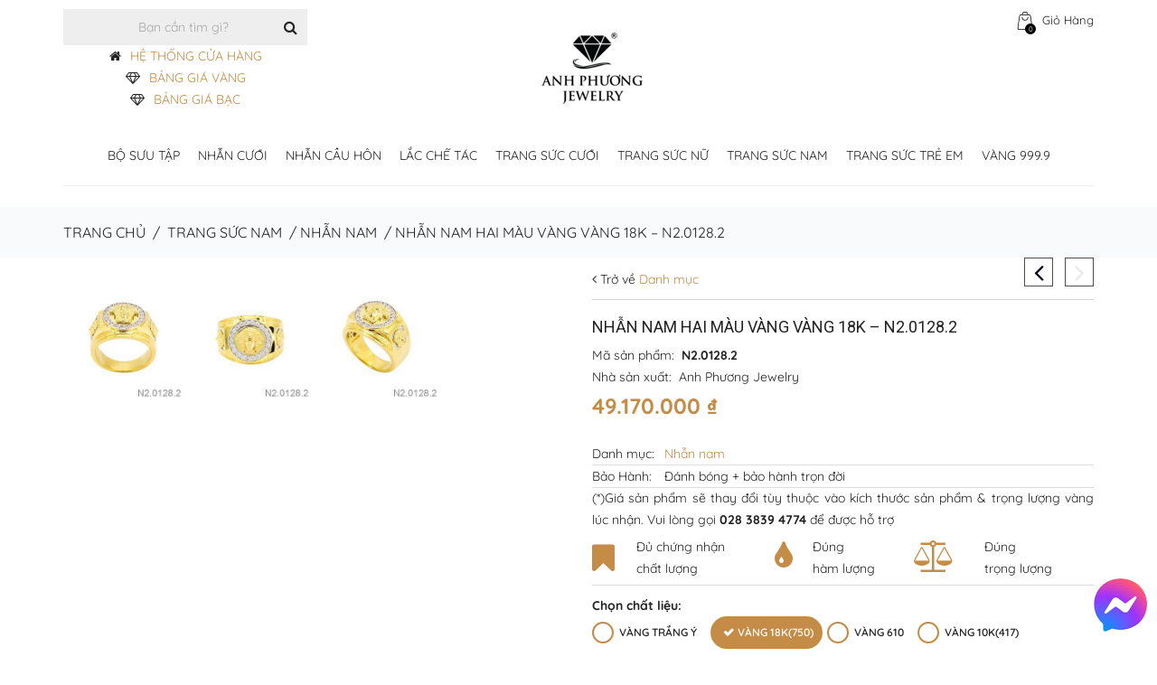

--- FILE ---
content_type: text/html; charset=UTF-8
request_url: https://apj.vn/san-pham/nhan-nam-hai-mau-vang-18k-n2-0128-2
body_size: 55421
content:

<!DOCTYPE html>


<html lang="vi">

<head>
<!-- Google Tag Manager -->
<script>(function(w,d,s,l,i){w[l]=w[l]||[];w[l].push({'gtm.start':
new Date().getTime(),event:'gtm.js'});var f=d.getElementsByTagName(s)[0],
j=d.createElement(s),dl=l!='dataLayer'?'&l='+l:'';j.async=true;j.src=
'https://www.googletagmanager.com/gtm.js?id='+i+dl;f.parentNode.insertBefore(j,f);
})(window,document,'script','dataLayer','GTM-TB24HHS');</script>
	
<!-- End Google Tag Manager -->
	
<!-- Google tag (gtag.js) -->
<script async src="https://www.googletagmanager.com/gtag/js?id=G-GN77Q1X34N"></script>
<script>
  window.dataLayer = window.dataLayer || [];
  function gtag(){dataLayer.push(arguments);}
  gtag('js', new Date());

  gtag('config', 'G-GN77Q1X34N');
</script>

<!-- Google Analytics -->
<link rel="preconnect" href="https://www.google-analytics.com">
<link rel="dns-prefetch" href="https://www.google-analytics.com">

<!-- Facebook Pixel -->
<link rel="preconnect" href="https://connect.facebook.net">
<link rel="dns-prefetch" href="https://connect.facebook.net">

<!-- YouTube nếu có nhúng -->
<link rel="preconnect" href="https://www.youtube.com">
<link rel="dns-prefetch" href="https://www.youtube.com">



<!--meta charset="UTF-8" /-->
<meta http-equiv="content-type" content="text/html; charset=UTF-8">
<meta name="google-site-verification" content="mE3XOFqgiNd1iwrc04kmaGePVqVpog9b7F5aEOkw_Gg" />
<meta name="theme-color" content="#fff" />

<meta name="author" content="Thương Hiệu Nhẫn Cưới Đẹp | Anh Phương Jewelry">




<meta name="viewport" content="width=device-width, initial-scale=1.0, maximum-scale=1.0, minimum-scale=1.0, user-scalable=0">

<title>Nhẫn Nam Hai Màu Vàng Vàng 18K - N2.0128.2 | Apj.vn</title>

<link rel="pingback" href="https://apj.vn/xmlrpc.php" />


<link rel="shortcut icon" href="https://apj.vn/wp-content/uploads/2019/07/APJ-LOGO-1-2.png">





    <!--[if lt IE 9]>

    <script src="https://cdnjs.cloudflare.com/ajax/libs/html5shiv/3.7.2/html5shiv.min.js"></script>

   <![endif]-->

    

    <!--[if IE]>

        <link rel="stylesheet" href="https://apj.vn/wp-content/themes/bella-installable/assets/css/ie.css" media="screen" type="text/css" />

        <![endif]-->

    <meta name='robots' content='max-image-preview:large' />

<!-- This site is optimized with the Yoast SEO Premium plugin v11.4 - https://yoast.com/wordpress/plugins/seo/ -->
<meta name="description" content="Mua Nhẫn Nam Hai Màu Vàng Vàng 18K - N2.0128.2 tại HCM. Quý khách có thể đặt thiết kế theo yêu cầu. Chính sách bảo hành và đánh bóng vĩnh viễn"/>
<link rel="canonical" href="https://apj.vn/san-pham/nhan-nam-hai-mau-vang-18k-n2-0128-2" />
<meta property="og:locale" content="vi_VN" />
<meta property="og:type" content="article" />
<meta property="og:title" content="Nhẫn Nam Hai Màu Vàng Vàng 18K - N2.0128.2 | Apj.vn" />
<meta property="og:description" content="Mua Nhẫn Nam Hai Màu Vàng Vàng 18K - N2.0128.2 tại HCM. Quý khách có thể đặt thiết kế theo yêu cầu. Chính sách bảo hành và đánh bóng vĩnh viễn" />
<meta property="og:url" content="https://apj.vn/san-pham/nhan-nam-hai-mau-vang-18k-n2-0128-2" />
<meta property="og:site_name" content="Thương Hiệu Nhẫn Cưới Đẹp | Anh Phương Jewelry" />
<meta property="article:publisher" content="https://www.facebook.com/APJthuonghieunhancuoidep" />
<meta property="og:image" content="https://apj.vn/wp-content/uploads/2019/10/N2.0128.2-nhan-nam-hai-mau.jpg" />
<meta property="og:image:secure_url" content="https://apj.vn/wp-content/uploads/2019/10/N2.0128.2-nhan-nam-hai-mau.jpg" />
<meta property="og:image:width" content="900" />
<meta property="og:image:height" content="900" />
<meta name="twitter:card" content="summary_large_image" />
<meta name="twitter:description" content="Mua Nhẫn Nam Hai Màu Vàng Vàng 18K - N2.0128.2 tại HCM. Quý khách có thể đặt thiết kế theo yêu cầu. Chính sách bảo hành và đánh bóng vĩnh viễn" />
<meta name="twitter:title" content="Nhẫn Nam Hai Màu Vàng Vàng 18K - N2.0128.2 | Apj.vn" />
<meta name="twitter:site" content="@NuTrangCuoi" />
<meta name="twitter:image" content="https://apj.vn/wp-content/uploads/2019/10/N2.0128.2-nhan-nam-hai-mau.jpg" />
<meta name="twitter:creator" content="@NuTrangCuoi" />
<script type='application/ld+json' class='yoast-schema-graph yoast-schema-graph--main'>{"@context":"https://schema.org","@graph":[{"@type":"Organization","@id":"https://apj.vn/#organization","name":"C\u00f4ng Ty THNHTM V\u00e0ng B\u1ea1c \u0110\u00e1 Qu\u00fd Anh Ph\u01b0\u01a1ng","url":"https://apj.vn/","sameAs":["https://www.facebook.com/APJthuonghieunhancuoidep","https://www.instagram.com/anh_phuong_jewelry/","https://www.youtube.com/user/nutrangcuoivn","https://www.pinterest.com/nutrangcuoivn","https://twitter.com/NuTrangCuoi"],"logo":{"@type":"ImageObject","@id":"https://apj.vn/#logo","url":"https://apj.vn/wp-content/uploads/2025/03/logo-apj-dark.png","width":120,"height":121,"caption":"C\u00f4ng Ty THNHTM V\u00e0ng B\u1ea1c \u0110\u00e1 Qu\u00fd Anh Ph\u01b0\u01a1ng"},"image":{"@id":"https://apj.vn/#logo"}},{"@type":"WebSite","@id":"https://apj.vn/#website","url":"https://apj.vn/","name":"Th\u01b0\u01a1ng Hi\u1ec7u Nh\u1eabn C\u01b0\u1edbi \u0110\u1eb9p | Anh Ph\u01b0\u01a1ng Jewelry","publisher":{"@id":"https://apj.vn/#organization"},"potentialAction":{"@type":"SearchAction","target":"https://apj.vn/?s={search_term_string}","query-input":"required name=search_term_string"}},{"@type":"WebPage","@id":"https://apj.vn/san-pham/nhan-nam-hai-mau-vang-18k-n2-0128-2#webpage","url":"https://apj.vn/san-pham/nhan-nam-hai-mau-vang-18k-n2-0128-2","inLanguage":"vi","name":"Nh\u1eabn Nam Hai M\u00e0u V\u00e0ng V\u00e0ng 18K - N2.0128.2 | Apj.vn","isPartOf":{"@id":"https://apj.vn/#website"},"image":{"@type":"ImageObject","@id":"https://apj.vn/san-pham/nhan-nam-hai-mau-vang-18k-n2-0128-2#primaryimage","url":"https://apj.vn/wp-content/uploads/2019/10/N2.0128.2-nhan-nam-hai-mau.jpg","width":900,"height":900},"primaryImageOfPage":{"@id":"https://apj.vn/san-pham/nhan-nam-hai-mau-vang-18k-n2-0128-2#primaryimage"},"datePublished":"2019-10-28T08:53:08+07:00","dateModified":"2025-09-10T03:56:48+07:00","description":"Mua Nh\u1eabn Nam Hai M\u00e0u V\u00e0ng V\u00e0ng 18K - N2.0128.2 t\u1ea1i HCM. Qu\u00fd kh\u00e1ch c\u00f3 th\u1ec3 \u0111\u1eb7t thi\u1ebft k\u1ebf theo y\u00eau c\u1ea7u. Ch\u00ednh s\u00e1ch b\u1ea3o h\u00e0nh v\u00e0 \u0111\u00e1nh b\u00f3ng v\u0129nh vi\u1ec5n"}]}</script>
<!-- / Yoast SEO Premium plugin. -->

<link rel='dns-prefetch' href='//fonts.googleapis.com' />
<link rel='dns-prefetch' href='//s.w.org' />
<link href='https://fonts.gstatic.com' crossorigin rel='preconnect' />
		<script type="text/javascript">
			window._wpemojiSettings = {"baseUrl":"https:\/\/s.w.org\/images\/core\/emoji\/13.0.1\/72x72\/","ext":".png","svgUrl":"https:\/\/s.w.org\/images\/core\/emoji\/13.0.1\/svg\/","svgExt":".svg","source":{"concatemoji":"https:\/\/apj.vn\/wp-includes\/js\/wp-emoji-release.min.js?ver=5.7.14"}};
			!function(e,a,t){var n,r,o,i=a.createElement("canvas"),p=i.getContext&&i.getContext("2d");function s(e,t){var a=String.fromCharCode;p.clearRect(0,0,i.width,i.height),p.fillText(a.apply(this,e),0,0);e=i.toDataURL();return p.clearRect(0,0,i.width,i.height),p.fillText(a.apply(this,t),0,0),e===i.toDataURL()}function c(e){var t=a.createElement("script");t.src=e,t.defer=t.type="text/javascript",a.getElementsByTagName("head")[0].appendChild(t)}for(o=Array("flag","emoji"),t.supports={everything:!0,everythingExceptFlag:!0},r=0;r<o.length;r++)t.supports[o[r]]=function(e){if(!p||!p.fillText)return!1;switch(p.textBaseline="top",p.font="600 32px Arial",e){case"flag":return s([127987,65039,8205,9895,65039],[127987,65039,8203,9895,65039])?!1:!s([55356,56826,55356,56819],[55356,56826,8203,55356,56819])&&!s([55356,57332,56128,56423,56128,56418,56128,56421,56128,56430,56128,56423,56128,56447],[55356,57332,8203,56128,56423,8203,56128,56418,8203,56128,56421,8203,56128,56430,8203,56128,56423,8203,56128,56447]);case"emoji":return!s([55357,56424,8205,55356,57212],[55357,56424,8203,55356,57212])}return!1}(o[r]),t.supports.everything=t.supports.everything&&t.supports[o[r]],"flag"!==o[r]&&(t.supports.everythingExceptFlag=t.supports.everythingExceptFlag&&t.supports[o[r]]);t.supports.everythingExceptFlag=t.supports.everythingExceptFlag&&!t.supports.flag,t.DOMReady=!1,t.readyCallback=function(){t.DOMReady=!0},t.supports.everything||(n=function(){t.readyCallback()},a.addEventListener?(a.addEventListener("DOMContentLoaded",n,!1),e.addEventListener("load",n,!1)):(e.attachEvent("onload",n),a.attachEvent("onreadystatechange",function(){"complete"===a.readyState&&t.readyCallback()})),(n=t.source||{}).concatemoji?c(n.concatemoji):n.wpemoji&&n.twemoji&&(c(n.twemoji),c(n.wpemoji)))}(window,document,window._wpemojiSettings);
		</script>
		<style type="text/css">
img.wp-smiley,
img.emoji {
	display: inline !important;
	border: none !important;
	box-shadow: none !important;
	height: 1em !important;
	width: 1em !important;
	margin: 0 .07em !important;
	vertical-align: -0.1em !important;
	background: none !important;
	padding: 0 !important;
}
</style>
	<link rel='stylesheet' id='wp-block-library-css'  href='https://apj.vn/wp-includes/css/dist/block-library/style.min.css?ver=5.7.14' type='text/css' media='all' />
<link rel='stylesheet' id='wc-block-vendors-style-css'  href='https://apj.vn/wp-content/plugins/woocommerce/packages/woocommerce-blocks/build/vendors-style.css?ver=3.8.1' type='text/css' media='all' />
<link rel='stylesheet' id='wc-block-style-css'  href='https://apj.vn/wp-content/plugins/woocommerce/packages/woocommerce-blocks/build/style.css?ver=3.8.1' type='text/css' media='all' />
<link rel='stylesheet' id='catch-infinite-scroll-css'  href='https://apj.vn/wp-content/plugins/catch-infinite-scroll/public/css/catch-infinite-scroll-public.css?ver=1.7.9' type='text/css' media='all' />
<link rel='stylesheet' id='contact-form-7-css'  href='https://apj.vn/wp-content/plugins/contact-form-7/includes/css/styles.css?ver=5.5.6' type='text/css' media='all' />
<link rel='stylesheet' id='dis_add_page-css'  href='https://apj.vn/wp-content/plugins/display-material/assets/css/display-gold.css?ver=5.7.14' type='text/css' media='all' />
<link rel='stylesheet' id='email-subscribers-css'  href='https://apj.vn/wp-content/plugins/email-subscribers/lite/public/css/email-subscribers-public.css?ver=4.7.0' type='text/css' media='all' />
<link rel='stylesheet' id='dashicons-css'  href='https://apj.vn/wp-includes/css/dashicons.min.css?ver=5.7.14' type='text/css' media='all' />
<link rel='stylesheet' id='everest-forms-general-css'  href='https://apj.vn/wp-content/plugins/everest-forms/assets/css/everest-forms.css?ver=1.7.4' type='text/css' media='all' />
<link rel='stylesheet' id='faq-plugin-style-css'  href='https://apj.vn/wp-content/plugins/faq/assets/css/faq-style.css?ver=5.7.14' type='text/css' media='all' />
<link rel='stylesheet' id='buttons-css'  href='https://apj.vn/wp-includes/css/buttons.min.css?ver=5.7.14' type='text/css' media='all' />
<link rel='stylesheet' id='mediaelement-css'  href='https://apj.vn/wp-includes/js/mediaelement/mediaelementplayer-legacy.min.css?ver=4.2.16' type='text/css' media='all' />
<link rel='stylesheet' id='wp-mediaelement-css'  href='https://apj.vn/wp-includes/js/mediaelement/wp-mediaelement.min.css?ver=5.7.14' type='text/css' media='all' />
<link rel='stylesheet' id='media-views-css'  href='https://apj.vn/wp-includes/css/media-views.min.css?ver=5.7.14' type='text/css' media='all' />
<link rel='stylesheet' id='imgareaselect-css'  href='https://apj.vn/wp-includes/js/imgareaselect/imgareaselect.css?ver=0.9.8' type='text/css' media='all' />
<link rel='stylesheet' id='Widget Silder Featured Product By Woo-css'  href='https://apj.vn/wp-content/plugins/featured-product-slider-by-woo/assets/css/style.css?ver=1.0.0' type='text/css' media='all' />
<link rel='stylesheet' id='hot-hagtag-search-css'  href='https://apj.vn/wp-content/plugins/hot-hagtag-search-1/templates/css/hot-hagtag.css?ver=5.7.14' type='text/css' media='all' />
<link rel='stylesheet' id='material-style-css'  href='https://apj.vn/wp-content/plugins/material-product/templates/assets/css/single-product.css?ver=5.8.0' type='text/css' media='all' />
<link rel='stylesheet' id='google-fonts-css'  href='https://fonts.googleapis.com/css?family=Lato%3A400%2C500%2C600%2C700%7CRoboto%3A400%2C500%2C600%2C700&#038;ver=2.2.5' type='text/css' media='all' />
<link rel='stylesheet' id='related-posts-by-taxonomy-css'  href='https://apj.vn/wp-content/plugins/related-posts-by-taxonomy/includes/assets/css/styles.css?ver=5.7.14' type='text/css' media='all' />
<link rel='stylesheet' id='sl-ring-style-css'  href='https://apj.vn/wp-content/plugins/select-ring-size/public/css/select2.min.css?ver=5.7.14' type='text/css' media='all' />
<link rel='stylesheet' id='sl-ring-select-css'  href='https://apj.vn/wp-content/plugins/select-ring-size/public/css/product-select-ring.css?ver=5.7.14' type='text/css' media='all' />
<link rel='stylesheet' id='sow-slider-slider-css'  href='https://apj.vn/wp-content/plugins/so-widgets-bundle/css/slider/slider.css?ver=1.16.0' type='text/css' media='all' />
<link rel='stylesheet' id='sow-slider-default-abf3e628296a-css'  href='https://apj.vn/wp-content/uploads/siteorigin-widgets/sow-slider-default-abf3e628296a.css?ver=5.7.14' type='text/css' media='all' />
<link rel='stylesheet' id='sow-image-default-d6014b76747a-css'  href='https://apj.vn/wp-content/uploads/siteorigin-widgets/sow-image-default-d6014b76747a.css?ver=5.7.14' type='text/css' media='all' />
<link rel='stylesheet' id='sow-headline-default-88649865d7e6-css'  href='https://apj.vn/wp-content/uploads/siteorigin-widgets/sow-headline-default-88649865d7e6.css?ver=5.7.14' type='text/css' media='all' />
<link rel='stylesheet' id='sow-carousel-basic-css'  href='https://apj.vn/wp-content/plugins/so-widgets-bundle/widgets/post-carousel/css/style.css?ver=1.16.0' type='text/css' media='all' />
<link rel='stylesheet' id='sow-post-carousel-default-fcc550a247aa-css'  href='https://apj.vn/wp-content/uploads/siteorigin-widgets/sow-post-carousel-default-fcc550a247aa.css?ver=5.7.14' type='text/css' media='all' />
<link rel='stylesheet' id='rt-tpg-css'  href='https://apj.vn/wp-content/plugins/the-post-grid/assets/css/thepostgrid.css?ver=2.3.6.3' type='text/css' media='all' />
<link rel='stylesheet' id='qk_dd_style-css'  href='https://apj.vn/wp-content/plugins/widget-dropdown-menu/css/style.css?ver=5.7.14' type='text/css' media='all' />
<link rel='stylesheet' id='woo-notification-icons-close-css'  href='https://apj.vn/wp-content/plugins/woo-notification/css/icons-close.css?ver=1.2.3.7' type='text/css' media='all' />
<link rel='stylesheet' id='woo-notification-css'  href='https://apj.vn/wp-content/plugins/woo-notification/css/woo-notification.min.css?ver=1.2.3.7' type='text/css' media='all' />
<style id='woo-notification-inline-css' type='text/css'>
#message-purchased #notify-close:before{color:#000000;}#message-purchased .message-purchase-main::before{
				background-image: url('https://apj.vn/wp-content/plugins/woo-notification/images/background/bg_new_year.png');  
				 border-radius:0;
			}#message-purchased .wn-notification-image-wrapper{padding:0;}#message-purchased .wn-notification-message-container{padding-left:20px;}
                #message-purchased .message-purchase-main{
                        background-color: #ffffff;                       
                        color:#ffffff !important;
                        border-radius:0 ;
                }
                 #message-purchased a, #message-purchased p span{
                        color:#ffffff !important;
                }
</style>
<link rel='stylesheet' id='woo-notification-templates-css'  href='https://apj.vn/wp-content/plugins/woo-notification/css/woo-notification-templates.css?ver=1.2.3.7' type='text/css' media='all' />
<style id='woocommerce-inline-inline-css' type='text/css'>
.woocommerce form .form-row .required { visibility: visible; }
</style>
<link rel='stylesheet' id='apj-flash-sale-css'  href='https://apj.vn/wp-content/plugins/apj-flash-sale/assets/css/style.css?ver=1.0.0' type='text/css' media='all' />
<link rel='stylesheet' id='gold-price-table-css'  href='https://apj.vn/wp-content/plugins/bang-gia-vang-9999/assets/css/style.css?ver=1.0.2' type='text/css' media='all' />
<link rel='stylesheet' id='megamenu-css'  href='https://apj.vn/wp-content/uploads/maxmegamenu/style.css?ver=b4c10c' type='text/css' media='all' />
<link rel='stylesheet' id='wppopups-base-css'  href='https://apj.vn/wp-content/plugins/wp-popups-lite/src/assets/css/wppopups-base.css?ver=2.1.4.1' type='text/css' media='all' />
<link rel='stylesheet' id='bella-custom-style-css'  href='https://apj.vn/wp-content/themes/bella-installable/assets/css/custom_script.css?ver=5.7.14' type='text/css' media='all' />
<style id='bella-custom-style-inline-css' type='text/css'>


           

            .spinner > div {

              background-color: #ffffff !important;

            }
            .widget.widget-tabs .nav-justified > li.active > a{
            	    border-color: #ffffff !important;;
    			background-color: #ffffff !important;;
    			color: #ffffff;
            }


			  a.sale {

			    background-color: #ffffff;

			    color: #ffffff !important;

			}
            .main-slider .caption-subtitle, .thumbnail .price ins, .product-list .price ins{
                color:#ffffff !important;

            }
            p.media-category a {
                    color: #ffffff;
            }
            .header {
                border-bottom: solid 3px #ffffff !important;
        }
            .footer {
                        border-top: solid 10px #ffffff !important;
                    }
            .message-box.normal {
                background-color:#ffffff !important;
            }

            h1,

            h2,

            h3,

            h4,

            h5,

            h6 {

              color: #ffffff;

            }

            a {

              color: #ffffff;

            }

            .footer a:hover,

            .footer a:active,

            .footer a:focus {

              color: #ffffff;

            }

            .block-title.alt .fa.color {

              background-color: #ffffff;

            }

            .text-color {

              color: #ffffff;

            }

            .drop-cap {

              color: #ffffff;

            }

            blockquote {

              background-color: #ffffff;

            }

            .btn-theme {

              

              background-color: #ffffff;

              border-color: #ffffff;

            }

            .btn-theme-transparent, .btn-theme-transparent:focus, .btn-theme-transparent:active {

              background-color: transparent;

              border-width: 3px;

              border-color: #e9e9e9;

              color: #232323;

            }

            .btn-theme-dark:hover {

              background-color: #ffffff;

              border-color: #ffffff;

             

            }

            .btn-title-more {              

              background-color: transparent;             

              border-color: #e9e9e9;

              color: #232323;

            }

            .btn-theme-dark, .btn-theme-dark:focus, .btn-theme-dark:active {

              background-color: #232323;

              border-width: 3px;

              border-color: #232323;

              color: #ffffff;

            }

            a:hover .btn-play,

            .btn-play:hover {

              

              color: #ffffff;

            }

            .top-bar ul a:hover .fa {

              color: #ffffff;

            }

            .top-bar ul a span.colored {

              color: #ffffff;

            

            }

            .header {

              border-bottom: solid 3px #ffffff;

            }

            .sf-arrows > li > .sf-with-ul:focus:after,

            .sf-arrows > li:hover > .sf-with-ul:after,

            .sf-arrows > .sfHover > .sf-with-ul:after {

              border-top-color: #ffffff;

            }

            .sf-arrows ul li > .sf-with-ul:focus:after,

            .sf-arrows ul li:hover > .sf-with-ul:after,

            .sf-arrows ul .sfHover > .sf-with-ul:after {

              border-left-color: #ffffff;

            }

            .sf-menu li.megamenu ul a:hover {

              color: #ffffff;

            }

            .sf-menu li.sale a {

              background-color: #ffffff;

              

            }

            

              .footer {

              border-top: solid 10px #ffffff;

            

            }

            .main-slider .caption-subtitle {

            

              color: #ffffff;

          

            }

            .main-slider .btn-theme:hover {

             

              background-color: #ffffff;

             

            }

            .main-slider .dark .caption-text .btn-theme:hover {

              background-color: #ffffff;

              border-color: #ffffff;

            }

            .pagination > li > a:hover,

            .pagination > li > span:hover,

            .pagination > li > a:focus,

            .pagination > li > span:focus {

              border-color: #ffffff;

              background-color: #ffffff;

           

            }

            .message-box {

             

              background-color: #ffffff;

             

            }

            .content-tabs .nav-tabs > li.active > a {

             

              color: #ffffff;

            }

            .post-title a:hover {

              color: #ffffff;

            }

            .post-meta a:hover {

              color: #ffffff;

            }

            .about-the-author .media-heading a:hover {

              color: #ffffff;

            }

            .post-wrap blockquote {

             

              border-top: solid 6px #ffffff;

             

            }

            .recent-post .media-category {

          

              color: #ffffff;

            }

            .recent-post .media-heading a:hover {

              color: #ffffff;

            }

            .widget .recent-post .media-meta a:hover {

              color: #ffffff;

            }

            .comment-author a:hover {

              color: #ffffff;

            }

            .comment-date .fa {

              color: #ffffff;

              

            }

            .thumbnail.hover,

            .thumbnail:hover {

              border: solid 1px #ffffff;

            }

            .caption-title a:hover {

              color: #ffffff;

            }

            .thumbnail.thumbnail-banner .btn-theme:hover {

              background-color: #ffffff;

              border-color: #ffffff;

            }

            .thumbnail .price ins {

            

              color: #ffffff;

            }

            .product-single .reviews:hover,

            .product-single .add-review:hover {

              color: #ffffff;

            }

            .product-single .product-availability strong {

              color: #ffffff;

            }

            .dropdown-menu > .active > a,

            .dropdown-menu > .active > a:hover,

            .dropdown-menu > .active > a:focus {

              background-color: #ffffff;

            }

            .products.list .thumbnail .reviews:hover {

              color: #ffffff;

            }

            .products.list .thumbnail .availability strong {

              color: #ffffff;

            }

            .widget.widget-shop-deals .countdown-amount {

            

              color: #ffffff;

            }

            .widget.widget-tabs .nav-justified > li.active > a,

            .widget.widget-tabs .nav-justified > li > a:hover,

            .widget.widget-tabs .nav-justified > li > a:focus {

              border-color: #ffffff;

              background-color: #ffffff;

              

            }

            @media (min-width: 768px) {

            

              .widget.widget-tabs.alt .nav-justified > li.active > a:before {

               

                border-top: solid 5px #ffffff;

              }

            }

            .widget.shop-categories ul a:hover {

              color: #ffffff;

            }

            .widget-flickr-feed ul a:hover {

              border-color: #ffffff;

            }

            .recent-tweets .media .fa {

              color: #ffffff;

            }

            .product-list .price ins {

              padding-right: 5px;

              text-decoration: none;

              color: #ffffff;

            }

            .product-list .price ins {

             

              color: #ffffff;

            }

            .orders td.description h4 a:hover {

              color: #ffffff;

            }

            .orders td.total a:hover {

              color: #ffffff;

            }

            .wishlist td.description h4 a:hover {

              color: #ffffff;

            }

            .wishlist td.total a:hover {

              color: #ffffff;

            }

            .compare-products .product h4:hover,

            .compare-products .product h4 a:hover {

              color: #ffffff;

            }

            #contact-form .alert {

              

              border-color: #ffffff;

              background-color: #ffffff;

            

            }

            .to-top {

            

              background-color: rgba(255,255,255,0.5);

              border: solid 2px #ffffff;

             

            }

            .to-top:hover {

             

              border-color: #ffffff;

              color: #ffffff;

            }

            span.onsale {

              

              background-color: #ffffff;

             

            }

            .btn-play {

            

              background-color: rgba(255,255,255,0.85);

              

            }

            .btn-play:before {

        

              border: solid 10px rgba(255,255,255,0.35);

            }

            .recent-post .media-link:after {

          

              background-color: rgba(255,255,255,0);

            

            }

            .recent-post .media-link:hover:after {

              background-color: rgba(255,255,255,0.7);

            }

            .thumbnail-banner .media-link:after {

             

              background-color: rgba(255,255,255,0);

            }

            .thumbnail-banner.hover .media-link:after,

            .thumbnail-banner:hover .media-link:after {

              background-color: rgba(255,255,255,0.3);

            }

            .thumbnails.portfolio .thumbnail .caption.hovered {

              

              background-color: rgba(255,255,255,0.5);

            }

            .widget-flickr-feed ul a:hover:before {

              background-color: rgba(255,255,255,0.7);

            }

            .product-list .media-link:after {

             

              background-color: rgba(255,255,255,0);

              

            }

            .product-list .media-link:hover:after {

              background-color: rgba(255,255,255,0.7);

            }

            .orders .media-link:after {

              

              background-color: rgba(255,255,255,0);

              

            }

            .orders .media-link:hover:after {

              background-color: rgba(255,255,255,0.7);

            }

            .wishlist .media-link:after {

              

              background-color: rgba(255,255,255,0);

              

            }

            .wishlist .media-link:hover:after {

              background-color: rgba(255,255,255,0.7);

            }

            .compare-products .product .media-link:after {

              

              background-color: rgba(255,255,255,0);

              

            }

            .compare-products .product .media-link:hover:after {

              background-color: rgba(255,255,255,0.7);

            }

            .to-top {

           

              background-color: rgba(255,255,255,0.5);

              

            }

            .product-single .onsale {            

              background-color: #ffffff;

              

            }

            #content .onsale,

            .featured-products-carousel .onsale {            

              background-color: #ffffff;              

            }

            a.checkout-button {

             

              background-color: #ffffff; 

              border-color: #ffffff; 

              

            }

            .form-row.place-order input#place_order { 

              background-color: #ffffff; 

              border-color: #ffffff;            

            }

            .shipping-calculator-form button.button:hover {

              background-color: #ffffff; 

              border-color: #ffffff; 

              

            }

            
</style>
<link rel='stylesheet' id='googleapis-css'  href='https://fonts.googleapis.com/css?family=Lato%3A100%2C300%2C400%2C700%2C900&#038;ver=5.7.14' type='text/css' media='all' />
<link rel='stylesheet' id='googlefont-vidaloka-css'  href='https://fonts.googleapis.com/css?family=Vidaloka&#038;ver=5.7.14' type='text/css' media='all' />
<link rel='stylesheet' id='bootstrap-css'  href='https://apj.vn/wp-content/themes/bella-installable/assets/plugins/bootstrap/css/bootstrap.min.css?ver=5.7.14' type='text/css' media='all' />
<link rel='stylesheet' id='bootstrap-select-css'  href='https://apj.vn/wp-content/themes/bella-installable/assets/plugins/bootstrap-select/css/bootstrap-select.min.css?ver=5.7.14' type='text/css' media='all' />
<link rel='stylesheet' id='font-awsome-css'  href='https://apj.vn/wp-content/themes/bella-installable/assets/plugins/fontawesome/css/font-awesome.min.css?ver=5.7.14' type='text/css' media='all' />
<link rel='stylesheet' id='pretty-photo-css'  href='https://apj.vn/wp-content/themes/bella-installable/assets/plugins/prettyphoto/css/prettyPhoto.css?ver=5.7.14' type='text/css' media='all' />
<link rel='stylesheet' id='owl-carousel-css'  href='https://apj.vn/wp-content/themes/bella-installable/assets/plugins/owl-carousel2/assets/owl.carousel.min.css?ver=5.7.14' type='text/css' media='all' />
<link rel='stylesheet' id='owl-theme-css'  href='https://apj.vn/wp-content/themes/bella-installable/assets/plugins/owl-carousel2/assets/owl.theme.default.min.css?ver=5.7.14' type='text/css' media='all' />
<link rel='stylesheet' id='animate-css'  href='https://apj.vn/wp-content/themes/bella-installable/assets/plugins/animate/animate.min.css?ver=5.7.14' type='text/css' media='all' />
<link rel='stylesheet' id='jquery-ui.min-css'  href='https://apj.vn/wp-content/themes/bella-installable/assets/plugins/jquery-ui/jquery-ui.min.css?ver=5.7.14' type='text/css' media='all' />
<link rel='stylesheet' id='jquery.countdown-css'  href='https://apj.vn/wp-content/themes/bella-installable/assets/plugins/countdown/jquery.countdown.css?ver=5.7.14' type='text/css' media='all' />
<link rel='stylesheet' id='theme-css'  href='https://apj.vn/wp-content/themes/bella-installable/assets/css/theme.css?ver=5.7.14' type='text/css' media='all' />
<link rel='stylesheet' id='theme-green-1-css'  href='https://apj.vn/wp-content/themes/bella-installable/assets/css/theme-green-1.css?ver=5.7.14' type='text/css' media='all' />
<link rel='stylesheet' id='main-style-css'  href='https://apj.vn/wp-content/themes/bella-installable/style.css?ver=5.7.14' type='text/css' media='all' />
<link rel='stylesheet' id='dtpicker-css'  href='https://apj.vn/wp-content/plugins/date-time-picker-field/assets/js/vendor/datetimepicker/jquery.datetimepicker.min.css?ver=5.7.14' type='text/css' media='all' />
<script type='text/javascript' src='https://apj.vn/wp-includes/js/jquery/jquery.min.js?ver=3.5.1' id='jquery-core-js'></script>
<script type='text/javascript' src='https://apj.vn/wp-includes/js/jquery/jquery-migrate.min.js?ver=3.3.2' id='jquery-migrate-js'></script>
<script type='text/javascript' id='custom-script-size-js-extra'>
/* <![CDATA[ */
var customRingSizes = {"men_ring_size_stock":"","women_ring_size_stock":""};
/* ]]> */
</script>
<script type='text/javascript' src='https://apj.vn/wp-content/plugins/custom-ring-size/js/product.js?ver=5.7.14' id='custom-script-size-js'></script>
<script type='text/javascript' id='display_gold-js-extra'>
/* <![CDATA[ */
var display_gold_obj = {"ajax_url":"https:\/\/apj.vn\/wp-admin\/admin-ajax.php"};
/* ]]> */
</script>
<script type='text/javascript' src='https://apj.vn/wp-content/plugins/display-material/assets/js/display-gold.js?ver=5.7.14' id='display_gold-js'></script>
<script type='text/javascript' id='email-subscribers-js-extra'>
/* <![CDATA[ */
var es_data = {"messages":{"es_empty_email_notice":"Please enter email address","es_rate_limit_notice":"You need to wait for sometime before subscribing again","es_single_optin_success_message":"Successfully Subscribed.","es_email_exists_notice":"Email Address already exists!","es_unexpected_error_notice":"Oops.. Unexpected error occurred.","es_invalid_email_notice":"Invalid email address","es_try_later_notice":"Please try after some time"},"es_ajax_url":"https:\/\/apj.vn\/wp-admin\/admin-ajax.php"};
/* ]]> */
</script>
<script type='text/javascript' src='https://apj.vn/wp-content/plugins/email-subscribers/lite/public/js/email-subscribers-public.js?ver=4.7.0' id='email-subscribers-js'></script>
<script type='text/javascript' id='utils-js-extra'>
/* <![CDATA[ */
var userSettings = {"url":"\/","uid":"0","time":"1769012274","secure":"1"};
/* ]]> */
</script>
<script type='text/javascript' src='https://apj.vn/wp-includes/js/utils.min.js?ver=5.7.14' id='utils-js'></script>
<script type='text/javascript' src='https://apj.vn/wp-includes/js/plupload/moxie.min.js?ver=1.3.5' id='moxiejs-js'></script>
<script type='text/javascript' src='https://apj.vn/wp-includes/js/plupload/plupload.min.js?ver=2.1.9' id='plupload-js'></script>
<!--[if lt IE 8]>
<script type='text/javascript' src='https://apj.vn/wp-includes/js/json2.min.js?ver=2015-05-03' id='json2-js'></script>
<![endif]-->
<script type='text/javascript' src='https://apj.vn/wp-content/plugins/featured-product-slider-by-woo/assets/js/jquery.bxslider.js?ver=1.0.0' id='Widget Silder Featured Product By Woo-js'></script>
<script type='text/javascript' src='https://apj.vn/wp-content/plugins/featured-product-slider-by-woo/assets/js/wg-slider-featured.js?ver=1.0.0' id='Widget Silder Featured Product By Woo_js-js'></script>
<script type='text/javascript' src='https://apj.vn/wp-content/plugins/hot-hagtag-search-1/templates/js/hot-hagtag.js?ver=5.7.14' id='hot-hagtag-search-js'></script>
<script type='text/javascript' id='sl-ring-script-js-extra'>
/* <![CDATA[ */
var SL_RING = {"male_max":"30","male_min":"1","female_max":"30","female_min":"1","unisex_max":"30","unisex_min":"1"};
/* ]]> */
</script>
<script type='text/javascript' src='https://apj.vn/wp-content/plugins/select-ring-size/public/js/select2.min.js?ver=5.7.14' id='sl-ring-script-js'></script>
<script type='text/javascript' src='https://apj.vn/wp-content/plugins/select-ring-size/public/js/select-data.js?ver=5.7.14' id='sl-ring-data-js'></script>
<script type='text/javascript' src='https://apj.vn/wp-content/plugins/so-widgets-bundle/js/jquery.cycle.min.js?ver=1.16.0' id='sow-slider-slider-cycle2-js'></script>
<script type='text/javascript' src='https://apj.vn/wp-content/plugins/so-widgets-bundle/js/slider/jquery.slider.min.js?ver=1.16.0' id='sow-slider-slider-js'></script>
<script type='text/javascript' src='https://apj.vn/wp-content/plugins/so-widgets-bundle/js/jquery.touchSwipe.min.js?ver=1.6.6' id='touch-swipe-js'></script>
<script type='text/javascript' src='https://apj.vn/wp-content/plugins/widget-dropdown-menu/js/toggle.js?ver=5.7.14' id='qk_dd_script-js'></script>
<script type='text/javascript' id='woo-notification-js-extra'>
/* <![CDATA[ */
var _woocommerce_notification_params = {"str_about":"kho\u1ea3ng","str_ago":"tr\u01b0\u1edbc","str_day":"day","str_days":"days","str_hour":"gi\u1edd","str_hours":"gi\u1edd","str_min":"ph\u00fat","str_mins":"ph\u00fat","str_secs":"secs","str_few_sec":"a few seconds","time_close":"24","show_close":"1","display_effect":"bounceInLeft","hidden_effect":"bounceOutLeft","redirect_target":"0","image":"1","messages":["{first_name} \u1edf {city} \u0111\u00e3 mua {product_with_link} {time_ago}","{product_with_link}{custom}"],"message_custom":"{number} ng\u01b0\u1eddi \u0111ang xem l\u00fac n\u00e0y","message_number_min":"10","message_number_max":"100","detect":"1","time":"5","names":["UGjGsMahbmcgTGluaA0=","QuG6o28gS2jDoW5oDQ==","TWluaCBDaMOidQ0=","TeG7uSBMaW5oDQ==","R2lhIEjDom4N","SG\/DoGkgTmFtDQ==","S2jhuqMgTmjGsA0=","QuG6oWNoIExpw6puDQ==","SHV54buBbiBUcmFuZw0=","S2jDoW5oIEhvw6BuZw0=","SG\/DoGkgTmjGsA0=","S2ltIFR1eeG6v24N","QuG6o28gTMOibQ0=","Tmjhuq10IEjhuqE="],"cities":["TG9uZyBBbg0=","SOG7kyBDaMOtIE1pbmgN","QuG6v24gVHJlDQ==","VHLDoCBWaW5oDQ==","xJDhu5NuZyBOYWkN","QsOsbmggRMawxqFuZw0=","Q8OgIE1hdQ0=","UGjDuiBRdeG7kWMN","VMOieSBOaW5oDQ==","SMOgIE7hu5lpDQ==","TMOibSDEkOG7k25nDQ==","TmhhIFRyYW5nDQ==","Tmdo4buHIEFuDQ==","VsSpbmggTG9uZw0=","xJDDoCBO4bq1bmc="],"country":"Vi\u1ec7t Nam","billing":"0","products":[{"title":"Nh\u1eabn Nam V\u00e0ng V\u00e0ng 18K &#8211; NLH512","url":"https:\/\/apj.vn\/san-pham\/nhan-nam-vang-vang-18k-nlh512","thumb":"https:\/\/apj.vn\/wp-content\/uploads\/2022\/07\/NLH512-Nhan-nam-vang-vang-18K-300x300.jpg"},{"title":"Nh\u1eabn Nam Ch\u1eef Ph\u00fac V\u00e0ng V\u00e0ng 18K &#8211; MTN1266","url":"https:\/\/apj.vn\/san-pham\/nhan-nam-chu-phuc-vang-vang-18k-mtn1266","thumb":"https:\/\/apj.vn\/wp-content\/uploads\/2020\/01\/MTN1266-nhan-nam-vang-vang-2-300x300.jpg"},{"title":"Nh\u1eabn Nam V\u00e0ng V\u00e0ng 18K &#8211; MTN1270","url":"https:\/\/apj.vn\/san-pham\/nhan-nam-vang-18k-dinh-da-cz-mtn1270","thumb":"https:\/\/apj.vn\/wp-content\/uploads\/2020\/06\/MTN1270-nhan-nam-vang-18k-300x300.jpg"},{"title":"Nh\u1eabn Nam H\u00ecnh R\u1ed3ng V\u00e0ng V\u00e0ng 18K &#8211; N2.0013-3","url":"https:\/\/apj.vn\/san-pham\/nhan-nam-vang-vang-18k-dinh-da-cz-n2-0013-3","thumb":"https:\/\/apj.vn\/wp-content\/uploads\/2017\/07\/N2.0013-3-nhan-nam-vang-vang-18k-300x300.jpg"},{"title":"Nh\u1eabn Nam R\u1ed3ng V\u00e0ng V\u00e0ng 18K &#8211; N2.0011-4","url":"https:\/\/apj.vn\/san-pham\/nhan-nam-rong-vang-18k-da-xanh-luc-n200114","thumb":"https:\/\/apj.vn\/wp-content\/uploads\/2019\/04\/N2.0011-4-nhan-nam-vang-vang-300x300.jpg"},{"title":"Nh\u1eabn Nam Hai M\u00e0u V\u00e0ng V\u00e0ng 18K &#8211; N2.0128.4","url":"https:\/\/apj.vn\/san-pham\/nhan-nam-hai-mau-vang-18k-n2-0128-4","thumb":"https:\/\/apj.vn\/wp-content\/uploads\/2019\/10\/N2.0128.4-nhan-nam-hai-mau-300x300.jpg"},{"title":"Nh\u1eabn Nam Cartier V\u00e0ng V\u00e0ng 10K &#8211; MTN1343","url":"https:\/\/apj.vn\/san-pham\/nhan-nam-cartier-vang-vang-10k-mtn1343","thumb":"https:\/\/apj.vn\/wp-content\/uploads\/2021\/05\/MTN1343-nhan-nam-vang-vang-10k-300x300.jpg"},{"title":"Nh\u1eabn Nam Kh\u1eafc Ch\u1eef V\u00e0ng Tr\u1eafng 18K &#8211; MTN1288","url":"https:\/\/apj.vn\/san-pham\/nhan-nam-khac-chu-vang-trang-18k-dinh-da-cz-mtn1288","thumb":"https:\/\/apj.vn\/wp-content\/uploads\/2020\/07\/MTN1288-nhan-nam-vang-trang-18k-3-300x300.jpg"},{"title":"Nh\u1eabn Nam V\u00e0ng V\u00e0ng 18K &#8211; MTN1518","url":"https:\/\/apj.vn\/san-pham\/nhan-nam-vang-vang-18k-mtn1518","thumb":"https:\/\/apj.vn\/wp-content\/uploads\/2024\/05\/MTN1518-3-300x300.jpg"},{"title":"Nh\u1eabn Nam V\u00e0ng V\u00e0ng 18K &#8211; MTK0015-6","url":"https:\/\/apj.vn\/san-pham\/nhan-nam-vang-vang-18k-mtk0015-6","thumb":"https:\/\/apj.vn\/wp-content\/uploads\/2024\/05\/MKT0015-300x300.jpg"},{"title":"Nh\u1eabn Nam R\u1ed3ng V\u00e0ng V\u00e0ng 18K &#8211; MTN1210-1","url":"https:\/\/apj.vn\/san-pham\/nhan-nam-rong-vang-vang-18k-da-xanh-luc-mtn1210-1","thumb":"https:\/\/apj.vn\/wp-content\/uploads\/2020\/09\/MTN1210-1-nhan-nam-vang-vang-18k-300x300.jpg"},{"title":"Nh\u1eabn Nam V\u00e0ng Tr\u1eafng \u00dd &#8211; MTN1566","url":"https:\/\/apj.vn\/san-pham\/nhan-nam-vang-trang-18k-mtn1566","thumb":"https:\/\/apj.vn\/wp-json\/wc-sku-watermark\/v1\/image\/5309092323\/shop_catalog\/TVROMTU2Ng%3D%3D"},{"title":"Nh\u1eabn Nam V\u00e0ng V\u00e0ng 680 &#8211; MTN1331","url":"https:\/\/apj.vn\/san-pham\/nhan-nam-vang-vang-680-mtn1331","thumb":"https:\/\/apj.vn\/wp-content\/uploads\/2024\/04\/MTN1331-2-300x300.jpg"},{"title":"Nh\u1eabn Nam V\u00e0ng V\u00e0ng 10K &#8211; MTN1480","url":"https:\/\/apj.vn\/san-pham\/nhan-nam-vang-vang-10k-mtn1480","thumb":"https:\/\/apj.vn\/wp-content\/uploads\/2024\/04\/MTN1480-3-300x300.jpg"},{"title":"Nh\u1eabn M\u1ef9 V\u00e0ng V\u00e0ng 18K &#8211; NL2H76","url":"https:\/\/apj.vn\/san-pham\/nhan-my-vang-18k-da-xanh-luc-nl2h76","thumb":"https:\/\/apj.vn\/wp-content\/uploads\/2019\/12\/NL2H76-nhan-nam-vang-vang-300x300.jpg"},{"title":"Nh\u1eabn Nam R\u1ed3ng V\u00e0ng V\u00e0ng 18K &#8211; N2.0001-2","url":"https:\/\/apj.vn\/san-pham\/nhan-kieu-nam-apj-vang-18k-n2-0001-1","thumb":"https:\/\/apj.vn\/wp-content\/uploads\/2019\/03\/N2.0001-2-300x300.jpg"},{"title":"Nh\u1eabn Nam V\u00e0ng V\u00e0ng 18K &#8211; MTN1410","url":"https:\/\/apj.vn\/san-pham\/nhan-nam-vang-vang-18k-mtn1410","thumb":"https:\/\/apj.vn\/wp-content\/uploads\/2022\/06\/MTN1410-Nhan-nam-vang-vang-18K-300x300.jpg"},{"title":"Nh\u1eabn Nam V\u00e0ng V\u00e0ng 10K &#8211; MTN1522","url":"https:\/\/apj.vn\/san-pham\/nhan-nam-vang-vang-10k-mtn1522","thumb":"https:\/\/apj.vn\/wp-json\/wc-sku-watermark\/v1\/image\/5309092425\/shop_catalog\/TVROMTUyMg%3D%3D"},{"title":"Nh\u1eabn Nam V\u00e0ng Tr\u1eafng 18K &#8211; MTN1517","url":"https:\/\/apj.vn\/san-pham\/nhan-nam-vang-trang-18k-mtn1517","thumb":"https:\/\/apj.vn\/wp-content\/uploads\/2024\/04\/MTN1517-300x300.jpg"},{"title":"Nh\u1eabn Nam V\u00e0ng V\u00e0ng 18K &#8211; N2.0017-2","url":"https:\/\/apj.vn\/san-pham\/nhan-nam-vang-vang-18-da-vang-n2-0017-2","thumb":"https:\/\/apj.vn\/wp-content\/uploads\/2020\/06\/N2.0017-2-nhan-nam-vang-vang-18k-300x300.jpg"},{"title":"Nh\u1eabn Nam V\u00e0ng V\u00e0ng 18K &#8211; MTN1426","url":"https:\/\/apj.vn\/san-pham\/nhan-nam-vang-vang-18k-mtn1426","thumb":"https:\/\/apj.vn\/wp-content\/uploads\/2022\/08\/MTN1426-Nhan-nam-vang-vang-18K-300x300.jpg"},{"title":"Nh\u1eabn Nam V\u00e0ng V\u00e0ng 18K &#8211; N2.0078-2","url":"https:\/\/apj.vn\/san-pham\/nhan-nam-n20078-2","thumb":"https:\/\/apj.vn\/wp-content\/uploads\/2019\/01\/N2.0078-2-nhan-nam-vang-vang-300x300.jpg"},{"title":"Nh\u1eabn Nam R\u1ed3ng V\u00e0ng V\u00e0ng 18K &#8211; MTN1244","url":"https:\/\/apj.vn\/san-pham\/nhan-nam-rong-vang-18k-da-vang-mtn1244","thumb":"https:\/\/apj.vn\/wp-content\/uploads\/2019\/12\/MTN1244-nhan-nam-vang-vang-300x300.jpg"},{"title":"Nh\u1eabn Nam V\u00e0ng V\u00e0ng 610 &#8211; NLM10-3","url":"https:\/\/apj.vn\/san-pham\/nhan-nam-vang-vang-610-nlm10-3","thumb":"https:\/\/apj.vn\/wp-json\/wc-sku-watermark\/v1\/image\/5309097800\/shop_catalog\/TkxNMTAtMw%3D%3D"},{"title":"Nh\u1eabn Nam Ch\u1eef D V\u00e0ng V\u00e0ng 18K &#8211; MTN1213","url":"https:\/\/apj.vn\/san-pham\/nhan-nam-chu-d-vang-18k-da-trang-mtn1213","thumb":"https:\/\/apj.vn\/wp-content\/uploads\/2019\/09\/MTN1213-nhan-nam-vang-vang-300x300.jpg"},{"title":"Nh\u1eabn Nam V\u00e0ng Tr\u1eafng 10K \u0110\u00e1 Tr\u1eafng &#8211; MTN1282","url":"https:\/\/apj.vn\/san-pham\/nhan-nam-vang-vang-10k-da-trang-mtn1282","thumb":"https:\/\/apj.vn\/wp-content\/uploads\/2020\/06\/MTN1282-nhan-nam-vang-trang-10k--300x300.jpg"},{"title":"Nh\u1eabn Nam Hai M\u00e0u V\u00e0ng 18K &#8211; N2.0066-4","url":"https:\/\/apj.vn\/san-pham\/nhan-nam-hai-mau-vang-18k-da-trang-n2-00664","thumb":"https:\/\/apj.vn\/wp-content\/uploads\/2019\/09\/N2.0066-4-nhan-nam-hai-mau-300x300.jpg"},{"title":"Nh\u1eabn Nam V\u00e0ng Tr\u1eafng 10K &#8211; MTN1501","url":"https:\/\/apj.vn\/san-pham\/nhan-nam-vang-trang-10k-mtn1501","thumb":"https:\/\/apj.vn\/wp-content\/uploads\/2023\/12\/MTN1501-300x300.jpg"},{"title":"Nh\u1eabn Nam Con B\u00e1o V\u00e0ng V\u00e0ng 18K &#8211; MTN1516","url":"https:\/\/apj.vn\/san-pham\/nhan-nam-vang-vang-18k-mtn1516","thumb":"https:\/\/apj.vn\/wp-content\/uploads\/2024\/04\/MTN1516-300x300.jpg"},{"title":"Nh\u1eabn Nam V\u00e0ng Tr\u1eafng 10K &#8211; MTN1291","url":"https:\/\/apj.vn\/san-pham\/nhan-nam-vang-trang-10k-mtn1291","thumb":"https:\/\/apj.vn\/wp-content\/uploads\/2024\/04\/MTN1291-3jpg-300x300.jpg"},{"title":"Nh\u1eabn Nam V\u00e0ng Tr\u1eafng 610 &#8211; MTN1306","url":"https:\/\/apj.vn\/san-pham\/nhan-nam-vang-trang-18k-da-trang-mtn1306","thumb":"https:\/\/apj.vn\/wp-content\/uploads\/2020\/11\/MTN1306-nhan-nam-vang-trang-18k-3-300x300.jpg"},{"title":"Nh\u1eabn Nam R\u1ed3ng V\u00e0ng V\u00e0ng 18K &#8211; N3235-2","url":"https:\/\/apj.vn\/san-pham\/nhan-nam-rong-vang-18k-da-xanh-duong-n32352","thumb":"https:\/\/apj.vn\/wp-content\/uploads\/2019\/05\/N3235-2-nhan-nam-vang-vang-300x300.jpg"},{"title":"Nh\u1eabn Nam R\u1ed3ng V\u00e0ng V\u00e0ng 18K &#8211; MTN1062","url":"https:\/\/apj.vn\/san-pham\/nhan-kieu-nam-apj-vang-18k-mtn1062","thumb":"https:\/\/apj.vn\/wp-content\/uploads\/2019\/03\/MTN1062-3-300x300.jpg"},{"title":"Nh\u1eabn Nam V\u00e0ng Tr\u1eafng 10K &#8211; MTN1579","url":"https:\/\/apj.vn\/san-pham\/nhan-nam-vang-trang-10k-mtn1579","thumb":"https:\/\/apj.vn\/wp-json\/wc-sku-watermark\/v1\/image\/5309098745\/shop_catalog\/TVROMTU3OQ%3D%3D"},{"title":"Nh\u1eabn Nam Ch\u1eef L V\u00e0ng Tr\u1eafng 18K &#8211; N2.0130-1","url":"https:\/\/apj.vn\/san-pham\/nhan-nam-vang-trang-10k-n2-0130-1","thumb":"https:\/\/apj.vn\/wp-content\/uploads\/2022\/08\/N2.0130-Nhan-nam-vang-trang-10K-300x300.jpg"},{"title":"Nh\u1eabn Nam V\u00e0ng Tr\u1eafng 10K &#8211; N2.0119","url":"https:\/\/apj.vn\/san-pham\/nhan-nam-vang-trang-10k-da-trang-n20119","thumb":"https:\/\/apj.vn\/wp-content\/uploads\/2019\/05\/N2.0119-nhan-nam-vang-trang-300x300.jpg"},{"title":"Nh\u1eabn Nam V\u00e0ng V\u00e0ng 610 &#8211; N1.0502","url":"https:\/\/apj.vn\/san-pham\/nhan-nam-vang-vang-18k-n1-0502","thumb":"https:\/\/apj.vn\/wp-content\/uploads\/2019\/01\/N1.0502-300x300.jpg"},{"title":"Nh\u1eabn Nam V\u00e0ng Tr\u1eafng 18K &#8211; NLP185","url":"https:\/\/apj.vn\/san-pham\/nhan-nam-vang-trang-10k-nlp185","thumb":"https:\/\/apj.vn\/wp-content\/uploads\/2021\/11\/NLP185-2-300x300.jpg"},{"title":"Nh\u1eabn Nam  B\u1ecd C\u1ea1p V\u00e0ng V\u00e0ng 18K &#8211; N2.0050","url":"https:\/\/apj.vn\/san-pham\/nhan-nam-bo-cap-vang-vang-680-n2-0050","thumb":"https:\/\/apj.vn\/wp-content\/uploads\/2019\/10\/N2.0050-nhan-nam-vang-vang-1-300x300.jpg"},{"title":"Nh\u1eabn Nam V\u00e0ng Tr\u1eafng 10K &#8211; NLP187","url":"https:\/\/apj.vn\/san-pham\/nhan-nam-vang-trang-10k-nlp187","thumb":"https:\/\/apj.vn\/wp-content\/uploads\/2021\/11\/NLP187-2-300x300.jpg"},{"title":"Nh\u1eabn Nam Kh\u1eafc Ch\u1eef V\u00e0ng Tr\u1eafng 18K &#8211; MTN1288-1","url":"https:\/\/apj.vn\/san-pham\/nhan-nam-khac-chu-vang-trang-18k-mtn1288-1","thumb":"https:\/\/apj.vn\/wp-content\/uploads\/2020\/10\/MTN1288-1-nhan-nam-vang-trang-18k-300x300.jpg"},{"title":"Nh\u1eabn Nam Ch\u1eef L\u1ed9c V\u00e0ng Tr\u1eafng 10K &#8211; MTN1431","url":"https:\/\/apj.vn\/san-pham\/nhan-nam-chu-loc-vang-trang-10k-mtn1431","thumb":"https:\/\/apj.vn\/wp-content\/uploads\/2022\/09\/MTN1431-Nhan-nam-chu-loc-vang-trang-10K-300x300.jpg"},{"title":"Nh\u1eabn Nam Th\u00e1nh Gi\u00e1 V\u00e0ng V\u00e0ng 610 \u0110\u00e1 \u0110\u1ecf &#8211; N2.0002-3","url":"https:\/\/apj.vn\/san-pham\/nhan-nam-thanh-gia-vang-vang-610-da-do-n2-0002-3","thumb":"https:\/\/apj.vn\/wp-content\/uploads\/2024\/04\/N2.0002-2-300x300.jpg"},{"title":"Nh\u1eabn Nam T\u1ef3 H\u01b0u V\u00e0ng V\u00e0ng 18K &#8211; MTN1380","url":"https:\/\/apj.vn\/san-pham\/nhan-nam-vang-vang-18k-mtn1380","thumb":"https:\/\/apj.vn\/wp-content\/uploads\/2022\/01\/MTN1380-300x300.jpg"},{"title":"Nh\u1eabn Nam V\u00e0ng Tr\u1eafng \u00dd &#8211; MTN1493","url":"https:\/\/apj.vn\/san-pham\/nhan-nam-vang-trang-18k-mtn1493","thumb":"https:\/\/apj.vn\/wp-content\/uploads\/2023\/10\/MTN1493-300x300.png"},{"title":"Nh\u1eabn Nam V\u00e0ng Tr\u1eafng 10K &#8211; NLP184","url":"https:\/\/apj.vn\/san-pham\/nhan-nam-vang-trang-10k-nlp184","thumb":"https:\/\/apj.vn\/wp-content\/uploads\/2021\/11\/NLP184-1-300x300.jpg"},{"title":"Nh\u1eabn Nam V\u00e0ng Tr\u1eafng 18K &#8211; MTN1314","url":"https:\/\/apj.vn\/san-pham\/nhan-nam-vang-trang-18k-mtn1314","thumb":"https:\/\/apj.vn\/wp-content\/uploads\/2020\/12\/MTN1314-nhan-nam-vang-trang-18k-300x300.jpg"},{"title":"Nh\u1eabn Nam V\u00e0ng V\u00e0ng 10K &#8211; N3670","url":"https:\/\/apj.vn\/san-pham\/nhan-nam-vang-10k-dinh-da-cz-n3670","thumb":"https:\/\/apj.vn\/wp-content\/uploads\/2019\/12\/N3670-300x300.jpg"},{"title":"Nh\u1eabn Nam R\u1ed3ng V\u00e0ng V\u00e0ng 610 &#8211; MTN1530","url":"https:\/\/apj.vn\/san-pham\/nhan-nam-vang-vang-610-mtn1530","thumb":"https:\/\/apj.vn\/wp-content\/uploads\/2024\/07\/MTN1530-300x300.jpg"},{"title":"Nh\u1eabn Nam Ng\u1ef1a V\u00e0ng V\u00e0ng 610 &#8211; N3250-1","url":"https:\/\/apj.vn\/san-pham\/nhan-nam-ngua-vang-18k-da-do-n32501","thumb":"https:\/\/apj.vn\/wp-content\/uploads\/2019\/05\/N3250-1-nhan-nam-vang-vang-300x300.jpg"}]};
/* ]]> */
</script>
<script type='text/javascript' src='https://apj.vn/wp-content/plugins/woo-notification/js/woo-notification.min.js?ver=1.2.3.7' id='woo-notification-js'></script>
<link rel="https://api.w.org/" href="https://apj.vn/wp-json/" /><link rel="alternate" type="application/json" href="https://apj.vn/wp-json/wp/v2/product/5309052442" /><link rel="EditURI" type="application/rsd+xml" title="RSD" href="https://apj.vn/xmlrpc.php?rsd" />
<link rel="wlwmanifest" type="application/wlwmanifest+xml" href="https://apj.vn/wp-includes/wlwmanifest.xml" /> 
<meta name="generator" content="WordPress 5.7.14" />
<meta name="generator" content="Everest Forms 1.7.4" />
<meta name="generator" content="WooCommerce 4.8.0" />
<link rel='shortlink' href='https://apj.vn/?p=5309052442' />
<link rel="alternate" type="application/json+oembed" href="https://apj.vn/wp-json/oembed/1.0/embed?url=https%3A%2F%2Fapj.vn%2Fsan-pham%2Fnhan-nam-hai-mau-vang-18k-n2-0128-2" />
<link rel="alternate" type="text/xml+oembed" href="https://apj.vn/wp-json/oembed/1.0/embed?url=https%3A%2F%2Fapj.vn%2Fsan-pham%2Fnhan-nam-hai-mau-vang-18k-n2-0128-2&#038;format=xml" />
<meta name="generator" content="Redux 4.5.4" /><!-- start Simple Custom CSS and JS -->
<style type="text/css">
.page-id-5309102391 .post-title, .page-id-5309102412 .post-title {
	display: none
}</style>
<!-- end Simple Custom CSS and JS -->
<!-- start Simple Custom CSS and JS -->
<style type="text/css">
/* Add your CSS code here.

For example:
.example {
    color: red;
}

For brushing up on your CSS knowledge, check out http://www.w3schools.com/css/css_syntax.asp

End of comment */ 

.shop-info-banners .block .sow-icon-fontawesome {
  font-size: 40px;
}</style>
<!-- end Simple Custom CSS and JS -->
<!-- start Simple Custom CSS and JS -->
<style type="text/css">
/* Add your CSS code here.

For example:
.example {
    color: red;
}

For brushing up on your CSS knowledge, check out http://www.w3schools.com/css/css_syntax.asp

End of comment */ 

.order-page-title {
  text-align: center;
  font-size: 21px;
  background-color: #000;
  color: #fff;
  padding: 4px 8px;
}

.woocommerce .order-wrapper {
  max-width: 700px;
  margin: 0 auto;
  border: 1px solid #444;
  border-radius: 15px;
  padding: 20px;
}
.woocommerce .order-wrapper h2 {
  font-size: 21px
}
.woocommerce .order-wrapper .variation {
  display: flex;
  flex-wrap: wrap;
}
.woocommerce .order-wrapper a {
  padding: 10px 0;
  display: inline-block;
  font-size: 18px;
  color: #444;
}
.woocommerce .order-wrapper .attachment-woocommerce_thumbnail {
  max-width: 100px;
  display: block;
}
.woocommerce .order-wrapper .variation, .woocommerce .order-wrapper .variation p {
  font-size: 14px;
}

.woocommerce .order-wrapper .variation :is(dt,dd) {
  width: 50%;
  margin: 0;
  
}

.woocommerce .order-wrapper .variation dt {
  font-weight: 600;
}

@media screen and (max-width: 375px) {
  .woocommerce .order-wrapper .variation {
    flex-direction: column;
  }
  .woocommerce .order-wrapper .variation :is(dt,dd) {
    width: 100%;
  }
  .woocommerce .order-wrapper a{
    font-size: 13px;
  }
  .woocommerce .order-wrapper h3 {
    font-size: 18px;
  }
}</style>
<!-- end Simple Custom CSS and JS -->
<!-- start Simple Custom CSS and JS -->
<style type="text/css">
/* Add your CSS code here.

For example:
.example {
    color: red;
}

For brushing up on your CSS knowledge, check out http://www.w3schools.com/css/css_syntax.asp

End of comment */ 
#pg-5309071050-8 {
background: radial-gradient(circle, rgba(217,147,19,1) 0%, rgba(255,223,124,1) 100%);
} 

#pg-5309071050-3 {
  transform: scale(0.8)
}</style>
<!-- end Simple Custom CSS and JS -->
<!-- start Simple Custom CSS and JS -->
<style type="text/css">
/* Add sale-menu to menu mega to using css below: */
/*  Add class sale-menu to item menu*/

#mega-menu-wrap-primary #mega-menu-primary > li.mega-menu-megamenu > ul.mega-sub-menu li.mega-menu-column > ul.mega-sub-menu > li.mega-sale-menu.mega-menu-item > a.mega-menu-link
{
  color: #F70002;
  font-weight: bold;
}

</style>
<!-- end Simple Custom CSS and JS -->
<!-- start Simple Custom CSS and JS -->
<style type="text/css">
.phone-call {
	display: none;
}
@media screen and (max-width: 425px) {
  .phone-call {
    width: 60px;
    height: 60px;
    left: 20px;
    bottom: 20px;
    background: #130331;
    position: fixed;
    text-align: center;
    color: #ffffff;
    cursor: pointer;
    border-radius: 50%;
    z-index: 2147483644;
  display: inline-block;
  line-height: 65px;
  
}

.phone-call img {
  -webkit-filter: invert(100%);
  filter: invert(100%);
  margin-top: -5px;
}

.phone-call a {
  width: 100%;
  height: 100%;
  position: absolute;
  top: 0;
  left: 0;
}

.phone-call:before {
    position: absolute;
    content: " ";
    z-index: -1;
    top: -15px;
    left: -15px;
    background-color: #372d4a;
    width: 90px;
    height: 90px;
    border-radius: 100%;
    animation-fill-mode: both;
    -webkit-animation-fill-mode: both;
    opacity: 0.6;
    -webkit-animation: pulse 1s ease-out;
    animation: pulse 1.8s ease-out;
    -webkit-animation-iteration-count: infinite;
    animation-iteration-count: infinite;
}

@-webkit-keyframes pulse {
    0% {
        -webkit-transform: scale(0);
        opacity: 0;
    }
    25% {
        -webkit-transform: scale(0.3);
        opacity: 1;
    }
    50% {
        -webkit-transform: scale(0.6);
        opacity: .6;
    }
    75% {
        -webkit-transform: scale(0.9);
        opacity: .3;
    }
    100% {
        -webkit-transform: scale(1);
        opacity: 0;
    }
}

@keyframes pulse {
    0% {
        transform: scale(0);
        opacity: 0;
    }
    25% {
        transform: scale(0.3);
        opacity: 1;
    }
    50% {
        transform: scale(0.6);
        opacity: .6;
    }
    75% {
        transform: scale(0.9);
        opacity: .3;
    }
    100% {
        transform: scale(1);
        opacity: 0;
    }
}
}
</style>
<!-- end Simple Custom CSS and JS -->

<link rel='stylesheet' id='5309083826-css' href='//apj.vn/wp-content/uploads/custom-css-js/5309083826.css?v=9729' type="text/css" media='all' />

<link rel='stylesheet' id='5309071637-css' href='//apj.vn/wp-content/uploads/custom-css-js/5309071637.css?v=6520' type="text/css" media='all' />

<link rel='stylesheet' id='5309070797-css' href='//apj.vn/wp-content/uploads/custom-css-js/5309070797.css?v=2465' type="text/css" media='all' />
<style id="mystickymenu" type="text/css">#mysticky-nav { width:100%; position: static; }#mysticky-nav.wrapfixed { position:fixed; left: 0px; margin-top:0px;  z-index: 99990; -webkit-transition: 0.3s; -moz-transition: 0.3s; -o-transition: 0.3s; transition: 0.3s; -ms-filter:"progid:DXImageTransform.Microsoft.Alpha(Opacity=95)"; filter: alpha(opacity=95); opacity:0.95; background-color: #f7f5e7;}#mysticky-nav .myfixed { margin:0 auto; float:none; border:0px; background:none; max-width:100%; }</style>			<style type="text/css">
																											</style>
			    <script type="application/ld+json">
            {
              "@context": "http://schema.org",
              "@type": "JewelryStore",
              "image": [
                "https://apj.vn/wp-content/uploads/2019/07/APJ-LOGO-1-e1565237665158.png"
               ],
              "@id": "https://apj.vn",
              "name": "Anh Phương Jewelry",
              "address": {
                "@type": "PostalAddress",
                "streetAddress": " 738 Nguyễn Đình Chiểu, Phườngng 1, Quận 3 ",
                "addressLocality": "Hồ Chí Minh",
                "addressRegion": "Việt Nam",
                "postalCode": "700000",
                "addressCountry": "VN"
              },
              "geo": {
                "@type": "GeoCoordinates",
                "latitude": 10.77,
                "longitude": 106.57
              },
              "telephone": "+028 3839 4774",
              "openingHoursSpecification": [ "Mon 08:00-17:45" ,"Tue-Sun 08:00-20:00"],
              "sameAs" : [ "https://twitter.com/NuTrangCuoi",
                    "http://www.marry.vn/nha-cung-cap/anh-phuong-jewelry",
                    "https://www.facebook.com/APJthuonghieunhancuoidep/",
                   
                    "https://www.instagram.com/nutrangcuoivn/"
                        ],
                "priceRange": "$000 - $0000",
                "description":"Công ty TNHH TM Vàng Bạc Đá Quý Anh Phương là một doanh nghiệp chuyên sâu trong lĩnh vực trang sức cưới.Anh Phương Jewelry luôn cam kết về chất lượng sản phẩm & đa dạng về mẫu mã nhằm tôn vinh vẻ đẹp của Quý khách ngày càng hoàn mỹ hơn.Anh Phương Jewelry chuyên cung cấp nhẫn cưới, bộ trang sức cưới đa dạng, tinh xảo, kiểu dáng sang trọng, sẽ mang tới cho các cặp đôi sự hài lòng và hạnh phúc nhất.   Bên cạnh đó trong thời điểm giá vàng tăng cao, việc thuê trang sức cưới đã trở thành một xu hướng được nhiều cặp đôi lựa chọn bởi nó giúp họ tiết kiệm được một khoản đáng kể ngân sách của mình. Do đó Anh Phương Jewelry đã cho ra đời dịch vụ cho thuê trang sức cưới với giá cả hợp lý nhất."
            }
        </script>
	<noscript><style>.woocommerce-product-gallery{ opacity: 1 !important; }</style></noscript>
	<style type="text/css" id="spu-css-5309072068" class="spu-css">		#spu-bg-5309072068 {
			background-color: rgba(0,0,0,0.5);
		}

		#spu-5309072068 .spu-close {
			font-size: 30px;
			color: #666;
			text-shadow: 0 1px 0#000;
		}

		#spu-5309072068 .spu-close:hover {
			color: #000;
		}

		#spu-5309072068 {
			background-color: rgb(255, 255, 255);
			max-width: 650px;
			border-radius: 8px;
			
					height: auto;
					box-shadow:  0px 0px 0px 0px #ccc;
				}

		#spu-5309072068 .spu-container {
					padding: 20px;
			height: calc(100% - 0px);
		}
								</style>
		<style type="text/css" id="spu-css-5309103244" class="spu-css">		#spu-bg-5309103244 {
			background-color: rgba(0,0,0,0.5);
		}

		#spu-5309103244 .spu-close {
			font-size: 28px;
			color: #666;
			text-shadow: 0 1px 0#000;
		}

		#spu-5309103244 .spu-close:hover {
			color: #000;
		}

		#spu-5309103244 {
			background-color: rgb(255, 255, 255);
			max-width: 400px;
			border-radius: 20px;
			
					height: auto;
					box-shadow:  0px 0px 0px 0px #ccc;
				}

		#spu-5309103244 .spu-container {
					padding: 20px;
			height: calc(100% - 0px);
		}
								</style>
		<style type="text/css" id="spu-css-5309103891" class="spu-css">		#spu-bg-5309103891 {
			background-color: rgba(0,0,0,0.5);
		}

		#spu-5309103891 .spu-close {
			font-size: 30px;
			color: rgb(255, 255, 255);
			text-shadow: 0 1px 0#000;
		}

		#spu-5309103891 .spu-close:hover {
			color: #000;
		}

		#spu-5309103891 {
			background-color: transparent;
			max-width: 650px;
			border-radius: 0px;
			
					height: auto;
					box-shadow:  0px 0px 0px 0px #ccc;
				}

		#spu-5309103891 .spu-container {
					padding: 20px;
			height: calc(100% - 0px);
		}
								</style>
			<!-- Fonts Plugin CSS - https://fontsplugin.com/ -->
	<style>
		/* Cached: January 21, 2026 at 8:43am */
/* cyrillic-ext */
@font-face {
  font-family: 'Great Vibes';
  font-style: normal;
  font-weight: 400;
  font-display: swap;
  src: url(https://fonts.gstatic.com/s/greatvibes/v21/RWmMoKWR9v4ksMfaWd_JN9XIiaQ6DQ.woff2) format('woff2');
  unicode-range: U+0460-052F, U+1C80-1C8A, U+20B4, U+2DE0-2DFF, U+A640-A69F, U+FE2E-FE2F;
}
/* cyrillic */
@font-face {
  font-family: 'Great Vibes';
  font-style: normal;
  font-weight: 400;
  font-display: swap;
  src: url(https://fonts.gstatic.com/s/greatvibes/v21/RWmMoKWR9v4ksMfaWd_JN9XBiaQ6DQ.woff2) format('woff2');
  unicode-range: U+0301, U+0400-045F, U+0490-0491, U+04B0-04B1, U+2116;
}
/* greek-ext */
@font-face {
  font-family: 'Great Vibes';
  font-style: normal;
  font-weight: 400;
  font-display: swap;
  src: url(https://fonts.gstatic.com/s/greatvibes/v21/RWmMoKWR9v4ksMfaWd_JN9XJiaQ6DQ.woff2) format('woff2');
  unicode-range: U+1F00-1FFF;
}
/* vietnamese */
@font-face {
  font-family: 'Great Vibes';
  font-style: normal;
  font-weight: 400;
  font-display: swap;
  src: url(https://fonts.gstatic.com/s/greatvibes/v21/RWmMoKWR9v4ksMfaWd_JN9XKiaQ6DQ.woff2) format('woff2');
  unicode-range: U+0102-0103, U+0110-0111, U+0128-0129, U+0168-0169, U+01A0-01A1, U+01AF-01B0, U+0300-0301, U+0303-0304, U+0308-0309, U+0323, U+0329, U+1EA0-1EF9, U+20AB;
}
/* latin-ext */
@font-face {
  font-family: 'Great Vibes';
  font-style: normal;
  font-weight: 400;
  font-display: swap;
  src: url(https://fonts.gstatic.com/s/greatvibes/v21/RWmMoKWR9v4ksMfaWd_JN9XLiaQ6DQ.woff2) format('woff2');
  unicode-range: U+0100-02BA, U+02BD-02C5, U+02C7-02CC, U+02CE-02D7, U+02DD-02FF, U+0304, U+0308, U+0329, U+1D00-1DBF, U+1E00-1E9F, U+1EF2-1EFF, U+2020, U+20A0-20AB, U+20AD-20C0, U+2113, U+2C60-2C7F, U+A720-A7FF;
}
/* latin */
@font-face {
  font-family: 'Great Vibes';
  font-style: normal;
  font-weight: 400;
  font-display: swap;
  src: url(https://fonts.gstatic.com/s/greatvibes/v21/RWmMoKWR9v4ksMfaWd_JN9XFiaQ.woff2) format('woff2');
  unicode-range: U+0000-00FF, U+0131, U+0152-0153, U+02BB-02BC, U+02C6, U+02DA, U+02DC, U+0304, U+0308, U+0329, U+2000-206F, U+20AC, U+2122, U+2191, U+2193, U+2212, U+2215, U+FEFF, U+FFFD;
}
/* vietnamese */
@font-face {
  font-family: 'Quicksand';
  font-style: normal;
  font-weight: 300;
  font-display: swap;
  src: url(https://fonts.gstatic.com/s/quicksand/v37/6xKtdSZaM9iE8KbpRA_hJFQNcOM.woff2) format('woff2');
  unicode-range: U+0102-0103, U+0110-0111, U+0128-0129, U+0168-0169, U+01A0-01A1, U+01AF-01B0, U+0300-0301, U+0303-0304, U+0308-0309, U+0323, U+0329, U+1EA0-1EF9, U+20AB;
}
/* latin-ext */
@font-face {
  font-family: 'Quicksand';
  font-style: normal;
  font-weight: 300;
  font-display: swap;
  src: url(https://fonts.gstatic.com/s/quicksand/v37/6xKtdSZaM9iE8KbpRA_hJVQNcOM.woff2) format('woff2');
  unicode-range: U+0100-02BA, U+02BD-02C5, U+02C7-02CC, U+02CE-02D7, U+02DD-02FF, U+0304, U+0308, U+0329, U+1D00-1DBF, U+1E00-1E9F, U+1EF2-1EFF, U+2020, U+20A0-20AB, U+20AD-20C0, U+2113, U+2C60-2C7F, U+A720-A7FF;
}
/* latin */
@font-face {
  font-family: 'Quicksand';
  font-style: normal;
  font-weight: 300;
  font-display: swap;
  src: url(https://fonts.gstatic.com/s/quicksand/v37/6xKtdSZaM9iE8KbpRA_hK1QN.woff2) format('woff2');
  unicode-range: U+0000-00FF, U+0131, U+0152-0153, U+02BB-02BC, U+02C6, U+02DA, U+02DC, U+0304, U+0308, U+0329, U+2000-206F, U+20AC, U+2122, U+2191, U+2193, U+2212, U+2215, U+FEFF, U+FFFD;
}
/* vietnamese */
@font-face {
  font-family: 'Quicksand';
  font-style: normal;
  font-weight: 400;
  font-display: swap;
  src: url(https://fonts.gstatic.com/s/quicksand/v37/6xKtdSZaM9iE8KbpRA_hJFQNcOM.woff2) format('woff2');
  unicode-range: U+0102-0103, U+0110-0111, U+0128-0129, U+0168-0169, U+01A0-01A1, U+01AF-01B0, U+0300-0301, U+0303-0304, U+0308-0309, U+0323, U+0329, U+1EA0-1EF9, U+20AB;
}
/* latin-ext */
@font-face {
  font-family: 'Quicksand';
  font-style: normal;
  font-weight: 400;
  font-display: swap;
  src: url(https://fonts.gstatic.com/s/quicksand/v37/6xKtdSZaM9iE8KbpRA_hJVQNcOM.woff2) format('woff2');
  unicode-range: U+0100-02BA, U+02BD-02C5, U+02C7-02CC, U+02CE-02D7, U+02DD-02FF, U+0304, U+0308, U+0329, U+1D00-1DBF, U+1E00-1E9F, U+1EF2-1EFF, U+2020, U+20A0-20AB, U+20AD-20C0, U+2113, U+2C60-2C7F, U+A720-A7FF;
}
/* latin */
@font-face {
  font-family: 'Quicksand';
  font-style: normal;
  font-weight: 400;
  font-display: swap;
  src: url(https://fonts.gstatic.com/s/quicksand/v37/6xKtdSZaM9iE8KbpRA_hK1QN.woff2) format('woff2');
  unicode-range: U+0000-00FF, U+0131, U+0152-0153, U+02BB-02BC, U+02C6, U+02DA, U+02DC, U+0304, U+0308, U+0329, U+2000-206F, U+20AC, U+2122, U+2191, U+2193, U+2212, U+2215, U+FEFF, U+FFFD;
}
/* vietnamese */
@font-face {
  font-family: 'Quicksand';
  font-style: normal;
  font-weight: 500;
  font-display: swap;
  src: url(https://fonts.gstatic.com/s/quicksand/v37/6xKtdSZaM9iE8KbpRA_hJFQNcOM.woff2) format('woff2');
  unicode-range: U+0102-0103, U+0110-0111, U+0128-0129, U+0168-0169, U+01A0-01A1, U+01AF-01B0, U+0300-0301, U+0303-0304, U+0308-0309, U+0323, U+0329, U+1EA0-1EF9, U+20AB;
}
/* latin-ext */
@font-face {
  font-family: 'Quicksand';
  font-style: normal;
  font-weight: 500;
  font-display: swap;
  src: url(https://fonts.gstatic.com/s/quicksand/v37/6xKtdSZaM9iE8KbpRA_hJVQNcOM.woff2) format('woff2');
  unicode-range: U+0100-02BA, U+02BD-02C5, U+02C7-02CC, U+02CE-02D7, U+02DD-02FF, U+0304, U+0308, U+0329, U+1D00-1DBF, U+1E00-1E9F, U+1EF2-1EFF, U+2020, U+20A0-20AB, U+20AD-20C0, U+2113, U+2C60-2C7F, U+A720-A7FF;
}
/* latin */
@font-face {
  font-family: 'Quicksand';
  font-style: normal;
  font-weight: 500;
  font-display: swap;
  src: url(https://fonts.gstatic.com/s/quicksand/v37/6xKtdSZaM9iE8KbpRA_hK1QN.woff2) format('woff2');
  unicode-range: U+0000-00FF, U+0131, U+0152-0153, U+02BB-02BC, U+02C6, U+02DA, U+02DC, U+0304, U+0308, U+0329, U+2000-206F, U+20AC, U+2122, U+2191, U+2193, U+2212, U+2215, U+FEFF, U+FFFD;
}
/* vietnamese */
@font-face {
  font-family: 'Quicksand';
  font-style: normal;
  font-weight: 600;
  font-display: swap;
  src: url(https://fonts.gstatic.com/s/quicksand/v37/6xKtdSZaM9iE8KbpRA_hJFQNcOM.woff2) format('woff2');
  unicode-range: U+0102-0103, U+0110-0111, U+0128-0129, U+0168-0169, U+01A0-01A1, U+01AF-01B0, U+0300-0301, U+0303-0304, U+0308-0309, U+0323, U+0329, U+1EA0-1EF9, U+20AB;
}
/* latin-ext */
@font-face {
  font-family: 'Quicksand';
  font-style: normal;
  font-weight: 600;
  font-display: swap;
  src: url(https://fonts.gstatic.com/s/quicksand/v37/6xKtdSZaM9iE8KbpRA_hJVQNcOM.woff2) format('woff2');
  unicode-range: U+0100-02BA, U+02BD-02C5, U+02C7-02CC, U+02CE-02D7, U+02DD-02FF, U+0304, U+0308, U+0329, U+1D00-1DBF, U+1E00-1E9F, U+1EF2-1EFF, U+2020, U+20A0-20AB, U+20AD-20C0, U+2113, U+2C60-2C7F, U+A720-A7FF;
}
/* latin */
@font-face {
  font-family: 'Quicksand';
  font-style: normal;
  font-weight: 600;
  font-display: swap;
  src: url(https://fonts.gstatic.com/s/quicksand/v37/6xKtdSZaM9iE8KbpRA_hK1QN.woff2) format('woff2');
  unicode-range: U+0000-00FF, U+0131, U+0152-0153, U+02BB-02BC, U+02C6, U+02DA, U+02DC, U+0304, U+0308, U+0329, U+2000-206F, U+20AC, U+2122, U+2191, U+2193, U+2212, U+2215, U+FEFF, U+FFFD;
}
/* vietnamese */
@font-face {
  font-family: 'Quicksand';
  font-style: normal;
  font-weight: 700;
  font-display: swap;
  src: url(https://fonts.gstatic.com/s/quicksand/v37/6xKtdSZaM9iE8KbpRA_hJFQNcOM.woff2) format('woff2');
  unicode-range: U+0102-0103, U+0110-0111, U+0128-0129, U+0168-0169, U+01A0-01A1, U+01AF-01B0, U+0300-0301, U+0303-0304, U+0308-0309, U+0323, U+0329, U+1EA0-1EF9, U+20AB;
}
/* latin-ext */
@font-face {
  font-family: 'Quicksand';
  font-style: normal;
  font-weight: 700;
  font-display: swap;
  src: url(https://fonts.gstatic.com/s/quicksand/v37/6xKtdSZaM9iE8KbpRA_hJVQNcOM.woff2) format('woff2');
  unicode-range: U+0100-02BA, U+02BD-02C5, U+02C7-02CC, U+02CE-02D7, U+02DD-02FF, U+0304, U+0308, U+0329, U+1D00-1DBF, U+1E00-1E9F, U+1EF2-1EFF, U+2020, U+20A0-20AB, U+20AD-20C0, U+2113, U+2C60-2C7F, U+A720-A7FF;
}
/* latin */
@font-face {
  font-family: 'Quicksand';
  font-style: normal;
  font-weight: 700;
  font-display: swap;
  src: url(https://fonts.gstatic.com/s/quicksand/v37/6xKtdSZaM9iE8KbpRA_hK1QN.woff2) format('woff2');
  unicode-range: U+0000-00FF, U+0131, U+0152-0153, U+02BB-02BC, U+02C6, U+02DA, U+02DC, U+0304, U+0308, U+0329, U+2000-206F, U+20AC, U+2122, U+2191, U+2193, U+2212, U+2215, U+FEFF, U+FFFD;
}

:root {
--font-base: Quicksand;
--font-headings: Quicksand;
--font-input: Quicksand;
}
@font-face {font-family:'Quicksand';font-weight:700;src:url('https://apj.vn/wp-content/uploads/2024/12/Quicksand-Bold.ttf') format('truetype');}@font-face {font-family:'Quicksand';font-weight:300;src:url('https://apj.vn/wp-content/uploads/2024/12/Quicksand-Light.ttf') format('truetype');}@font-face {font-family:'Quicksand';font-weight:500;src:url('https://apj.vn/wp-content/uploads/2024/12/Quicksand-Medium.ttf') format('truetype');}@font-face {font-family:'Quicksand';font-weight:400;src:url('https://apj.vn/wp-content/uploads/2024/12/Quicksand-Regular.ttf') format('truetype');}@font-face {font-family:'Quicksand';font-weight:600;src:url('https://apj.vn/wp-content/uploads/2024/12/Quicksand-SemiBold.ttf') format('truetype');}body, #content, .entry-content, .post-content, .page-content, .post-excerpt, .entry-summary, .entry-excerpt, .widget-area, .widget, .sidebar, #sidebar, footer, .footer, #footer, .site-footer {
font-family: "Quicksand";
 }
#site-title, .site-title, #site-title a, .site-title a, .entry-title, .entry-title a, h1, h2, h3, h4, h5, h6, .widget-title, .elementor-heading-title {
font-family: "Quicksand";
font-weight: 400;
 }
button, .button, input, select, textarea, .wp-block-button, .wp-block-button__link {
font-family: "Quicksand";
 }
.product_title {
font-family: "Quicksand";
font-weight: 500;
 }
	</style>
	<!-- Fonts Plugin CSS -->
	<style type="text/css">/** Mega Menu CSS: fs **/</style>

	<!-- Facebook Pixel Code -->
<script>
  !function(f,b,e,v,n,t,s)
  {if(f.fbq)return;n=f.fbq=function(){n.callMethod?
  n.callMethod.apply(n,arguments):n.queue.push(arguments)};
  if(!f._fbq)f._fbq=n;n.push=n;n.loaded=!0;n.version='2.0';
  n.queue=[];t=b.createElement(e);t.async=!0;
  t.src=v;s=b.getElementsByTagName(e)[0];
  s.parentNode.insertBefore(t,s)}(window, document,'script',
  'https://connect.facebook.net/en_US/fbevents.js');
  fbq('init', '936681863078883');
  fbq('track', 'PageView');

</script>
<noscript><img height="1" width="1" style="display:none"
  src="https://www.facebook.com/tr?id=936681863078883&ev=PageView&noscript=1"
/></noscript>
<!-- End Facebook Pixel Code -->
</head> 

<!-- BEGIN BODY -->


<body id="home" class="product-template-default single single-product postid-5309052442 wide theme-bella-installable everest-forms-no-js woocommerce woocommerce-page woocommerce-no-js mega-menu-primary multipage ">
<!-- Google Tag Manager (noscript) -->
<noscript><iframe src="https://www.googletagmanager.com/ns.html?id=GTM-TB24HHS"
height="0" width="0" style="display:none;visibility:hidden"></iframe></noscript>
<!-- End Google Tag Manager (noscript) -->



  	

<!-- WRAPPER -->

<div class="wrapper">







          



<header class="header  light " id="apj_header">

    <div class="header-wrapper">


        <div class="top-bar"> <div class="container"></div></div>


        <div class="container">

            <div class="logo-ver2">


                <!-- /Logo -->
                <!-- Mobile menu toggle button -->
                <div class="cart-wrapper">
                    <a href="#" class="menu-toggle" ><i class="fa fa-bars"></i></a>
                </div>
                <!-- /Mobile menu toggle button -->

                <!-- Logo -->

                <div class="logo">

                 
                    <a href="https://apj.vn" title="Thương Hiệu Nhẫn Cưới Đẹp | Anh Phương Jewelry">

                        <img src="https://apj.vn/wp-content/uploads/2025/03/logo-apj-dark.png"  data-at2x="" alt="Thương Hiệu Nhẫn Cưới Đẹp | Anh Phương Jewelry" />

                    </a>

                    
                </div>

                <!-- Header shopping cart -->

                
                <!-- Popup: Shopping cart items -->


                    <div class="header-cart">

                        <div class="cart-wrapper">

                         
                        
                            <a href="https://apj.vn/gio-hang" class="shopping-bag">
                                <img src="https://apj.vn/wp-content/themes/bella-installable/assets/img/shopping-bag.svg" alt="shopping bag icon" />
                                <span class="shopping-bag__name">Giỏ hàng</span>
                                <span class="shopping-bag__count">
                                0                                </span>
                            </a>

                    </div>



                    <!-- /Header search -->
            </div>
        </div>
        <!-- Header search -->

        
            <div class="header-search">
             <form role="search" method="get" class="woocommerce-product-search" autocomplete = "off" action="https://apj.vn/">
                <input type="search" class="form-control" placeholder="Bạn cần tìm gì?" value="" name="s">
                 <button><i class="fa fa-search"></i></button>
                 <input type="hidden" name="post_type" value="product">
				 
<div class="hot-hagtag-overlay"></div>
<div class="hot-hagtag-search">
  <h3>
	  <div class="title">
		  <img src="https://apj.vn/wp-content/plugins/hot-hagtag-search-1/templates/img/increase.png " alt="Xu hướng tìm kiếm" />
    <span>Xu hướng tìm kiếm</span>
</div>
	  <div class="close-panel">
		  <a href="#">&times;</a>
	  </div>
  </h3>
  <ul class="list-top-search">
          <li><a href="https://apj.vn/danh-muc/nhan-cuoi">nhẫn cưới</a></li>
          <li><a href="https://apj.vn/danh-muc/nhan-dinh-hon">nhẫn đính hôn</a></li>
          <li><a href="https://apj.vn/danh-muc/lac-che-tac">Lắc chế tác </a></li>
          <li><a href="https://apj.vn/danh-muc/trang-suc-nam/nhan-nam">Nhẫn nam</a></li>
      </ul>
  <h3 class=" has-line">
    <img src="https://apj.vn/wp-content/plugins/hot-hagtag-search-1/templates/img/fire.png" alt=" Sản phẩm được tìm nhiều" />
    <span>Sản phẩm được tìm nhiều </span>
  </h3>
  <ul class="list-product-search">
                <li>
        <a href="https://apj.vn/san-pham/nhan-cuoi-vang-vang-18k-hbnc14pv">
          <span class="img">
            <img src="https://apj.vn/wp-content/uploads/2020/08/HBNC14PV-nhan-cuoi-vang-vang-18k.jpg" alt="" />
            <span class="price">
              26.000.000 ₫            </span>
          </span>
        </a>
      </li>
                <li>
        <a href="https://apj.vn/san-pham/nhan-cuoi-vang-vang-18k-mtnc0457-1">
          <span class="img">
            <img src="https://apj.vn/wp-content/uploads/2019/05/MTNC0457.jpg" alt="" />
            <span class="price">
              40.920.000 ₫            </span>
          </span>
        </a>
      </li>
                <li>
        <a href="https://apj.vn/san-pham/nhan-cuoi-vang-trang-14k-mnc01-4">
          <span class="img">
            <img src="https://apj.vn/wp-content/uploads/2020/01/MNC01-4.jpg" alt="" />
            <span class="price">
              23.940.000 ₫            </span>
          </span>
        </a>
      </li>
                <li>
        <a href="https://apj.vn/san-pham/nhan-cau-hon-vang-trang-10k-mtn1328">
          <span class="img">
            <img src="https://apj.vn/wp-content/uploads/2021/03/MTN1328-nhan-dinh-hon-vang-trang-10k.jpg" alt="" />
            <span class="price">
              4.590.000 ₫            </span>
          </span>
        </a>
      </li>
                <li>
        <a href="https://apj.vn/san-pham/nhan-nu-vang-vang-18k-dinh-da-cz-nu01-1">
          <span class="img">
            <img src="https://apj.vn/wp-content/uploads/2020/08/NU01-1-nhan-nu-vang-vang-18k-3-1.jpg" alt="" />
            <span class="price">
              5.320.000 ₫            </span>
          </span>
        </a>
      </li>
                <li>
        <a href="https://apj.vn/san-pham/nhan-nu-vang-trang-10k-n1-0066-1">
          <span class="img">
            <img src="https://apj.vn/wp-content/uploads/2020/12/N1.0066-1-nhan-nu-vang-trang-10k-3.jpg" alt="" />
            <span class="price">
              3.450.000 ₫            </span>
          </span>
        </a>
      </li>
      </ul>
</div>
             </form>
				<div style="display: flex; flex-direction: column; text-align: center">
					  <span> <i class="fa fa-home" aria-hidden="true" style="margin-right: 10px;"></i><a href="https://apj.vn/ve-thuong-hieu-apj/he-thong-cua-hang">HỆ THỐNG CỬA HÀNG</a></span>
<span> <i class="fa fa-diamond" aria-hidden="true" style="margin-right: 10px;"></i><a style="text-transform: uppercase" href="/vang-tich-tru">Bảng giá vàng</a></span>
<span> <i class="fa fa-diamond" aria-hidden="true" style="margin-right: 10px;"></i><a style="text-transform: uppercase" href="/bang-gia-bac">Bảng giá bạc</a></span>

				</div>

             </div>


          <!-- Header shopping cart -->

 
</>

</div>

<div class="navigation-wrapper">

    <div class="container">

        <!-- Navigation -->

        <nav class="navigation  clearfix">

            <a href="#" class="menu-toggle-close btn"><i class="fa fa-times"></i></a>

            <div id="mega-menu-wrap-primary" class="mega-menu-wrap"><div class="mega-menu-toggle"><div class="mega-toggle-blocks-left"></div><div class="mega-toggle-blocks-center"></div><div class="mega-toggle-blocks-right"><div class='mega-toggle-block mega-menu-toggle-block mega-toggle-block-1' id='mega-toggle-block-1' tabindex='0'><span class='mega-toggle-label' role='button' aria-expanded='false'><span class='mega-toggle-label-closed'>MENU</span><span class='mega-toggle-label-open'>MENU</span></span></div></div></div><ul id="mega-menu-primary" class="mega-menu max-mega-menu mega-menu-horizontal mega-no-js" data-event="hover_intent" data-effect="fade_up" data-effect-speed="200" data-effect-mobile="disabled" data-effect-speed-mobile="0" data-mobile-force-width="false" data-second-click="go" data-document-click="collapse" data-vertical-behaviour="standard" data-breakpoint="950" data-unbind="true" data-mobile-state="collapse_all" data-hover-intent-timeout="300" data-hover-intent-interval="100"><li class='mega-menu-item mega-menu-item-type-taxonomy mega-menu-item-object-product_cat mega-menu-item-has-children mega-menu-megamenu mega-align-bottom-left mega-menu-grid mega-menu-item-5309039846' id='mega-menu-item-5309039846'><a class="mega-menu-link" href="https://apj.vn/danh-muc/bo-suu-tap" aria-haspopup="true" aria-expanded="false" tabindex="0">Bộ sưu tập<span class="mega-indicator"></span></a>
<ul class="mega-sub-menu">
<li class='mega-menu-row' id='mega-menu-5309039846-0'>
	<ul class="mega-sub-menu">
<li class='mega-menu-column mega-menu-columns-3-of-12' id='mega-menu-5309039846-0-0'>
		<ul class="mega-sub-menu">
<li class='mega-menu-item mega-menu-item-type-taxonomy mega-menu-item-object-product_cat mega-menu-item-5309039847' id='mega-menu-item-5309039847'><a class="mega-menu-link" href="https://apj.vn/danh-muc/bo-suu-tap/bst-trang-suc-nam">BST Mặt nam</a></li><li class='mega-menu-item mega-menu-item-type-taxonomy mega-menu-item-object-product_cat mega-menu-item-5309039848' id='mega-menu-item-5309039848'><a class="mega-menu-link" href="https://apj.vn/danh-muc/bo-suu-tap/bst-trang-suc-nu">BST Mặt nữ</a></li><li class='mega-menu-item mega-menu-item-type-taxonomy mega-menu-item-object-product_cat mega-menu-item-5309039849' id='mega-menu-item-5309039849'><a class="mega-menu-link" href="https://apj.vn/danh-muc/bo-suu-tap/bst-nhan-nam">BST Nhẫn nam</a></li><li class='mega-menu-item mega-menu-item-type-taxonomy mega-menu-item-object-product_cat mega-menu-item-5309039850' id='mega-menu-item-5309039850'><a class="mega-menu-link" href="https://apj.vn/danh-muc/bo-suu-tap/bst-nhan-nu">BST Nhẫn nữ</a></li><li class='mega-menu-item mega-menu-item-type-taxonomy mega-menu-item-object-product_cat mega-menu-item-5309055371' id='mega-menu-item-5309055371'><a class="mega-menu-link" href="https://apj.vn/danh-muc/bo-suu-tap/bst-tinh-khoi">BST Tinh Khôi</a></li><li class='mega-menu-item mega-menu-item-type-taxonomy mega-menu-item-object-product_cat mega-menu-item-5309067624' id='mega-menu-item-5309067624'><a class="mega-menu-link" href="https://apj.vn/danh-muc/bo-suu-tap/bst-white-horizon">BST White Horizon</a></li><li class='mega-menu-item mega-menu-item-type-post_type mega-menu-item-object-page mega-menu-item-5309071179' id='mega-menu-item-5309071179'><a class="mega-menu-link" href="https://apj.vn/bst-nhan-cuoi-side-by-side">BST Nhẫn Cưới Side By Side</a></li><li class='mega-menu-item mega-menu-item-type-taxonomy mega-menu-item-object-product_cat mega-menu-item-5309071980' id='mega-menu-item-5309071980'><a class="mega-menu-link" href="https://apj.vn/danh-muc/bo-suu-tap/bst-nhan-cau-hon-only-you">BST Nhẫn Cầu Hôn Only You</a></li><li class='mega-menu-item mega-menu-item-type-taxonomy mega-menu-item-object-product_cat mega-menu-item-5309064923' id='mega-menu-item-5309064923'><a class="mega-menu-link" href="https://apj.vn/danh-muc/trang-suc-bac">BST Trang Sức Bạc</a></li><li class='mega-menu-item mega-menu-item-type-taxonomy mega-menu-item-object-product_cat mega-menu-item-5309102400' id='mega-menu-item-5309102400'><a class="mega-menu-link" href="https://apj.vn/danh-muc/trang-suc-bac/bo-suu-tap-trang-suc-bac/bst-bac-ep-vi">BST Bạc Ép Vỉ</a></li><li class='mega-menu-item mega-menu-item-type-taxonomy mega-menu-item-object-product_cat mega-menu-item-5309088999' id='mega-menu-item-5309088999'><a class="mega-menu-link" href="https://apj.vn/danh-muc/trang-suc-bac/bo-suu-tap-trang-suc-bac/bst-mat-chu-bac">BST Mặt chữ bạc</a></li>		</ul>
</li><li class='mega-menu-column mega-menu-columns-3-of-12' id='mega-menu-5309039846-0-1'>
		<ul class="mega-sub-menu">
<li class='mega-menu-item mega-menu-item-type-taxonomy mega-menu-item-object-product_cat mega-menu-item-5309071310' id='mega-menu-item-5309071310'><a class="mega-menu-link" href="https://apj.vn/danh-muc/bo-suu-tap/bst-trang-suc-nam-10k">BST Trang Sức Nam 10K</a></li><li class='mega-menu-item mega-menu-item-type-taxonomy mega-menu-item-object-product_cat mega-menu-item-5309069618' id='mega-menu-item-5309069618'><a class="mega-menu-link" href="https://apj.vn/danh-muc/bo-suu-tap/bst-vang-10k">BST Vàng 10K</a></li><li class='mega-menu-item mega-menu-item-type-taxonomy mega-menu-item-object-product_cat mega-menu-item-5309049982' id='mega-menu-item-5309049982'><a class="mega-menu-link" href="https://apj.vn/danh-muc/trang-suc-nu/trang-suc-bo">Trang sức bộ</a></li><li class='mega-menu-item mega-menu-item-type-taxonomy mega-menu-item-object-product_cat mega-menu-item-5309099369' id='mega-menu-item-5309099369'><a class="mega-menu-link" href="https://apj.vn/danh-muc/trang-suc-phong-thuy">Trang sức phong thủy</a></li>		</ul>
</li><li class='mega-menu-column mega-menu-columns-3-of-12' id='mega-menu-5309039846-0-2'>
		<ul class="mega-sub-menu">
<li class='mega-menu-item mega-menu-item-type-taxonomy mega-menu-item-object-product_cat mega-menu-item-5309102384' id='mega-menu-item-5309102384'><a class="mega-menu-link" href="https://apj.vn/danh-muc/qua-tang-doanh-nghiep/qua-tang-ky-niem">Quà tặng kỷ niệm</a></li><li class='mega-menu-item mega-menu-item-type-taxonomy mega-menu-item-object-product_cat mega-menu-item-5309102385' id='mega-menu-item-5309102385'><a class="mega-menu-link" href="https://apj.vn/danh-muc/qua-tang-doanh-nghiep/qua-tang-mung-tho">Quà tặng mừng thọ</a></li><li class='mega-menu-item mega-menu-item-type-taxonomy mega-menu-item-object-product_cat mega-menu-item-5309102386' id='mega-menu-item-5309102386'><a class="mega-menu-link" href="https://apj.vn/danh-muc/qua-tang-doanh-nghiep/qua-tang-nam-moi">Quà tặng năm mới</a></li><li class='mega-menu-item mega-menu-item-type-taxonomy mega-menu-item-object-product_cat mega-menu-item-5309102383' id='mega-menu-item-5309102383'><a class="mega-menu-link" href="https://apj.vn/danh-muc/qua-tang-doanh-nghiep/qua-tang-khai-truong">Quà tặng khai trương</a></li><li class='mega-menu-item mega-menu-item-type-taxonomy mega-menu-item-object-product_cat mega-menu-item-5309102387' id='mega-menu-item-5309102387'><a class="mega-menu-link" href="https://apj.vn/danh-muc/qua-tang-doanh-nghiep/qua-tang-su-kien">Quà tặng sự kiện</a></li><li class='mega-menu-item mega-menu-item-type-taxonomy mega-menu-item-object-product_cat mega-menu-item-5309102382' id='mega-menu-item-5309102382'><a class="mega-menu-link" href="https://apj.vn/danh-muc/qua-tang-doanh-nghiep/qua-tang-con-giap">Quà tặng con giáp</a></li><li class='mega-menu-item mega-menu-item-type-taxonomy mega-menu-item-object-product_cat mega-menu-item-5309102381' id='mega-menu-item-5309102381'><a class="mega-menu-link" href="https://apj.vn/danh-muc/qua-tang-doanh-nghiep/pin-cai-ao-logo-vang">Pin cài áo logo vàng</a></li>		</ul>
</li><li class='mega-menu-column mega-menu-columns-3-of-12' id='mega-menu-5309039846-0-3'>
		<ul class="mega-sub-menu">
<li class='mega-menu-item mega-menu-item-type-widget widget_media_image mega-menu-item-media_image-12' id='mega-menu-item-media_image-12'><img width="400" height="270" src="https://apj.vn/wp-content/uploads/2019/06/BST-nuwx.jpg" class="image wp-image-5309040213  attachment-full size-full" alt="" loading="lazy" style="max-width: 100%; height: auto;" srcset="https://apj.vn/wp-content/uploads/2019/06/BST-nuwx.jpg 400w, https://apj.vn/wp-content/uploads/2019/06/BST-nuwx-300x203.jpg 300w" sizes="(max-width: 400px) 100vw, 400px" /></li>		</ul>
</li>	</ul>
</li></ul>
</li><li class='mega-menu-item mega-menu-item-type-taxonomy mega-menu-item-object-product_cat mega-menu-item-has-children mega-menu-megamenu mega-align-bottom-left mega-menu-grid mega-menu-item-5309039852' id='mega-menu-item-5309039852'><a class="mega-menu-link" href="https://apj.vn/danh-muc/nhan-cuoi" aria-haspopup="true" aria-expanded="false" tabindex="0">Nhẫn cưới<span class="mega-indicator"></span></a>
<ul class="mega-sub-menu">
<li class='mega-menu-row' id='mega-menu-5309039852-0'>
	<ul class="mega-sub-menu">
<li class='mega-menu-column mega-menu-columns-3-of-12' id='mega-menu-5309039852-0-0'>
		<ul class="mega-sub-menu">
<li class='mega-menu-item mega-menu-item-type-post_type mega-menu-item-object-page mega-menu-item-5309102291' id='mega-menu-item-5309102291'><a class="mega-menu-link" href="https://apj.vn/bst-nhan-cuoi-2025-2026">BST Nhẫn Cưới 2025 – 2026</a></li><li class='mega-menu-item mega-menu-item-type-taxonomy mega-menu-item-object-product_cat mega-menu-item-5309055017' id='mega-menu-item-5309055017'><a class="mega-menu-link" href="https://apj.vn/danh-muc/nhan-cuoi/bst-nhan-cuoi-hanh-phuc">BST nhẫn cưới Hạnh Phúc</a></li><li class='mega-menu-item mega-menu-item-type-taxonomy mega-menu-item-object-product_cat mega-menu-item-5309082802' id='mega-menu-item-5309082802'><a class="mega-menu-link" href="https://apj.vn/danh-muc/nhan-cuoi/nhan-cuoi-kim-cuong">Nhẫn cưới kim cương</a></li><li class='mega-menu-item mega-menu-item-type-taxonomy mega-menu-item-object-product_cat mega-menu-item-5309039853' id='mega-menu-item-5309039853'><a class="mega-menu-link" href="https://apj.vn/danh-muc/nhan-cuoi/nhan-cuoi-hai-mau">Nhẫn cưới hai màu</a></li><li class='mega-menu-item mega-menu-item-type-taxonomy mega-menu-item-object-product_cat mega-menu-item-5309039854' id='mega-menu-item-5309039854'><a class="mega-menu-link" href="https://apj.vn/danh-muc/nhan-cuoi/nhan-cuoi-vang">Nhẫn cưới vàng</a></li><li class='mega-menu-item mega-menu-item-type-taxonomy mega-menu-item-object-product_cat mega-menu-item-5309039855' id='mega-menu-item-5309039855'><a class="mega-menu-link" href="https://apj.vn/danh-muc/nhan-cuoi/nhan-cuoi-vang-hong">Nhẫn cưới vàng hồng</a></li><li class='mega-menu-item mega-menu-item-type-taxonomy mega-menu-item-object-product_cat mega-menu-item-5309039856' id='mega-menu-item-5309039856'><a class="mega-menu-link" href="https://apj.vn/danh-muc/nhan-cuoi/nhan-cuoi-vang-trang">Nhẫn cưới vàng trắng</a></li>		</ul>
</li><li class='mega-menu-column mega-menu-columns-5-of-12' id='mega-menu-5309039852-0-1'>
		<ul class="mega-sub-menu">
<li class='mega-menu-item mega-menu-item-type-widget widget_nav_menu mega-menu-item-nav_menu-9' id='mega-menu-item-nav_menu-9'><h4 class="mega-block-title">Giá</h4><div class="menu-gia-nhan-cuoi-container"><ul id="menu-gia-nhan-cuoi" class="menu"><li id="menu-item-5309039857" class="menu-item menu-item-type-custom menu-item-object-custom menu-item-5309039857"><a href="https://apj.vn/danh-muc/nhan-cuoi?min_price=0&#038;max_price=7000000">Dưới 7 Triệu</a></li>
<li id="menu-item-5309039859" class="menu-item menu-item-type-custom menu-item-object-custom menu-item-5309039859"><a href="https://apj.vn/danh-muc/nhan-cuoi?min_price=7000000&#038;max_price=10000000">7 Triệu &#8211; 10 Triệu</a></li>
<li id="menu-item-5309084165" class="menu-item menu-item-type-custom menu-item-object-custom menu-item-5309084165"><a href="https://apj.vn/danh-muc/nhan-cuoi?min_price=10000000">Trên 10 Triệu</a></li>
</ul></div></li>		</ul>
</li><li class='mega-menu-column mega-menu-columns-4-of-12' id='mega-menu-5309039852-0-2'>
		<ul class="mega-sub-menu">
<li class='mega-menu-item mega-menu-item-type-widget widget_media_image mega-menu-item-media_image-13' id='mega-menu-item-media_image-13'><img width="400" height="270" src="https://apj.vn/wp-content/uploads/2019/06/Nhẫn-cưới.jpg" class="image wp-image-5309040214  attachment-full size-full" alt="" loading="lazy" style="max-width: 100%; height: auto;" srcset="https://apj.vn/wp-content/uploads/2019/06/Nhẫn-cưới.jpg 400w, https://apj.vn/wp-content/uploads/2019/06/Nhẫn-cưới-300x203.jpg 300w" sizes="(max-width: 400px) 100vw, 400px" /></li>		</ul>
</li>	</ul>
</li></ul>
</li><li class='mega-menu-item mega-menu-item-type-taxonomy mega-menu-item-object-product_cat mega-menu-item-has-children mega-menu-megamenu mega-align-bottom-left mega-menu-grid mega-menu-item-5309039868' id='mega-menu-item-5309039868'><a class="mega-menu-link" href="https://apj.vn/danh-muc/nhan-cau-hon" aria-haspopup="true" aria-expanded="false" tabindex="0">Nhẫn cầu hôn<span class="mega-indicator"></span></a>
<ul class="mega-sub-menu">
<li class='mega-menu-row' id='mega-menu-5309039868-0'>
	<ul class="mega-sub-menu">
<li class='mega-menu-column mega-menu-columns-4-of-12' id='mega-menu-5309039868-0-0'>
		<ul class="mega-sub-menu">
<li class='mega-menu-item mega-menu-item-type-taxonomy mega-menu-item-object-product_cat mega-menu-item-5309039873' id='mega-menu-item-5309039873'><a class="mega-menu-link" href="https://apj.vn/danh-muc/nhan-cau-hon/nhan-cau-hon-vang">Nhẫn cầu hôn vàng</a></li><li class='mega-menu-item mega-menu-item-type-taxonomy mega-menu-item-object-product_cat mega-menu-item-5309039874' id='mega-menu-item-5309039874'><a class="mega-menu-link" href="https://apj.vn/danh-muc/nhan-cau-hon/nhan-cau-hon-vang-trang">Nhẫn cầu hôn vàng trắng</a></li><li class='mega-menu-item mega-menu-item-type-taxonomy mega-menu-item-object-product_cat mega-menu-item-5309102812' id='mega-menu-item-5309102812'><a class="mega-menu-link" href="https://apj.vn/danh-muc/nhan-cau-hon/nhan-cau-hon-kim-cuong">Nhẫn cầu hôn kim cương</a></li><li class='mega-menu-item mega-menu-item-type-widget widget_nav_menu mega-menu-item-nav_menu-10' id='mega-menu-item-nav_menu-10'><h4 class="mega-block-title">Giá</h4><div class="menu-gia-nhan-dinh-hon-container"><ul id="menu-gia-nhan-dinh-hon" class="menu"><li id="menu-item-5309039869" class="menu-item menu-item-type-custom menu-item-object-custom menu-item-5309039869"><a href="https://apj.vn/danh-muc/nhan-cau-hon?min_price=0&#038;max_price=3000000">Dưới 3 Triệu</a></li>
<li id="menu-item-5309039870" class="menu-item menu-item-type-custom menu-item-object-custom menu-item-5309039870"><a href="https://apj.vn/danh-muc/nhan-cau-hon?min_price=3000000&#038;max_price=5000000">3 Triệu &#8211; 5 Triệu</a></li>
<li id="menu-item-5309084166" class="menu-item menu-item-type-custom menu-item-object-custom menu-item-5309084166"><a href="https://apj.vn/danh-muc/nhan-cau-hon?min_price=5000000&#038;max_price=10000000">5 Triệu &#8211; 10 Triệu</a></li>
</ul></div></li>		</ul>
</li><li class='mega-menu-column mega-menu-columns-4-of-12' id='mega-menu-5309039868-0-1'>
		<ul class="mega-sub-menu">
<li class='mega-menu-item mega-menu-item-type-widget widget_media_image mega-menu-item-media_image-20' id='mega-menu-item-media_image-20'><img width="400" height="270" src="https://apj.vn/wp-content/uploads/2019/06/nhandinhhon2.jpg" class="image wp-image-5309040236  attachment-full size-full" alt="" loading="lazy" style="max-width: 100%; height: auto;" srcset="https://apj.vn/wp-content/uploads/2019/06/nhandinhhon2.jpg 400w, https://apj.vn/wp-content/uploads/2019/06/nhandinhhon2-300x203.jpg 300w" sizes="(max-width: 400px) 100vw, 400px" /></li>		</ul>
</li><li class='mega-menu-column mega-menu-columns-4-of-12' id='mega-menu-5309039868-0-2'>
		<ul class="mega-sub-menu">
<li class='mega-menu-item mega-menu-item-type-widget widget_media_image mega-menu-item-media_image-15' id='mega-menu-item-media_image-15'><img width="400" height="270" src="https://apj.vn/wp-content/uploads/2019/06/Nhandinhhon.jpg" class="image wp-image-5309040216  attachment-full size-full" alt="" loading="lazy" style="max-width: 100%; height: auto;" srcset="https://apj.vn/wp-content/uploads/2019/06/Nhandinhhon.jpg 400w, https://apj.vn/wp-content/uploads/2019/06/Nhandinhhon-300x203.jpg 300w" sizes="(max-width: 400px) 100vw, 400px" /></li>		</ul>
</li>	</ul>
</li><li class='mega-menu-row' id='mega-menu-5309039868-1'>
	<ul class="mega-sub-menu">
<li class='mega-menu-column mega-menu-columns-3-of-12' id='mega-menu-5309039868-1-0'></li>	</ul>
</li></ul>
</li><li class='mega-menu-item mega-menu-item-type-taxonomy mega-menu-item-object-product_cat mega-menu-item-has-children mega-menu-megamenu mega-align-bottom-left mega-menu-grid mega-menu-item-5309058098' id='mega-menu-item-5309058098'><a class="mega-menu-link" href="https://apj.vn/danh-muc/lac-che-tac" aria-haspopup="true" aria-expanded="false" tabindex="0">Lắc chế tác<span class="mega-indicator"></span></a>
<ul class="mega-sub-menu">
<li class='mega-menu-row' id='mega-menu-5309058098-0'>
	<ul class="mega-sub-menu">
<li class='mega-menu-column mega-menu-columns-4-of-12' id='mega-menu-5309058098-0-0'>
		<ul class="mega-sub-menu">
<li class='mega-menu-item mega-menu-item-type-taxonomy mega-menu-item-object-product_cat mega-menu-item-5309058099' id='mega-menu-item-5309058099'><a class="mega-menu-link" href="https://apj.vn/danh-muc/lac-che-tac/lac-chan">Lắc chân nữ</a></li><li class='mega-menu-item mega-menu-item-type-taxonomy mega-menu-item-object-product_cat mega-menu-item-5309058100' id='mega-menu-item-5309058100'><a class="mega-menu-link" href="https://apj.vn/danh-muc/lac-che-tac/lac-tay">Lắc tay nữ</a></li>		</ul>
</li><li class='mega-menu-column mega-menu-columns-4-of-12' id='mega-menu-5309058098-0-1'>
		<ul class="mega-sub-menu">
<li class='mega-menu-item mega-menu-item-type-widget widget_media_image mega-menu-item-media_image-21' id='mega-menu-item-media_image-21'><img width="300" height="300" src="https://apj.vn/wp-json/wc-sku-watermark/v1/image/5309092922/full/TjIuMDEyOC4y" class="image wp-image-5309092922  attachment-full size-full" alt="" loading="lazy" style="max-width: 100%; height: auto;" srcset="https://apj.vn/wp-content/uploads/2025/04/lac-tay-vang-apj.jpg 300w, https://apj.vn/wp-content/uploads/2025/04/lac-tay-vang-apj-70x70.jpg 70w, https://apj.vn/wp-content/uploads/2025/04/lac-tay-vang-apj-100x100.jpg 100w" sizes="(max-width: 300px) 100vw, 300px" data-sku="N2.0128.2" /></li>		</ul>
</li><li class='mega-menu-column mega-menu-columns-4-of-12' id='mega-menu-5309058098-0-2'>
		<ul class="mega-sub-menu">
<li class='mega-menu-item mega-menu-item-type-widget widget_media_image mega-menu-item-media_image-22' id='mega-menu-item-media_image-22'><img width="300" height="300" src="https://apj.vn/wp-json/wc-sku-watermark/v1/image/5309092920/full/TjIuMDEyOC4y" class="image wp-image-5309092920  attachment-full size-full" alt="" loading="lazy" style="max-width: 100%; height: auto;" srcset="https://apj.vn/wp-content/uploads/2025/04/Untitled-2.png 300w, https://apj.vn/wp-content/uploads/2025/04/Untitled-2-70x70.png 70w, https://apj.vn/wp-content/uploads/2025/04/Untitled-2-100x100.png 100w" sizes="(max-width: 300px) 100vw, 300px" data-sku="N2.0128.2" /></li>		</ul>
</li>	</ul>
</li></ul>
</li><li class='mega-menu-item mega-menu-item-type-taxonomy mega-menu-item-object-product_cat mega-menu-item-has-children mega-menu-megamenu mega-align-bottom-left mega-menu-grid mega-menu-item-5309039860' id='mega-menu-item-5309039860'><a class="mega-menu-link" href="https://apj.vn/danh-muc/trang-suc-cuoi" aria-haspopup="true" aria-expanded="false" tabindex="0">Trang sức cưới<span class="mega-indicator"></span></a>
<ul class="mega-sub-menu">
<li class='mega-menu-row' id='mega-menu-5309039860-0'>
	<ul class="mega-sub-menu">
<li class='mega-menu-column mega-menu-columns-2-of-12' id='mega-menu-5309039860-0-0'>
		<ul class="mega-sub-menu">
<li class='mega-menu-item mega-menu-item-type-taxonomy mega-menu-item-object-product_cat mega-menu-item-5309073168' id='mega-menu-item-5309073168'><a class="mega-menu-link" href="https://apj.vn/danh-muc/trang-suc-cuoi/nhan-nu-24k">Nhẫn nữ 24k</a></li><li class='mega-menu-item mega-menu-item-type-taxonomy mega-menu-item-object-product_cat mega-menu-item-5309039862' id='mega-menu-item-5309039862'><a class="mega-menu-link" href="https://apj.vn/danh-muc/trang-suc-cuoi/bong-tai-cuoi-24k">Bông tai cưới 24K</a></li><li class='mega-menu-item mega-menu-item-type-taxonomy mega-menu-item-object-product_cat mega-menu-item-5309039863' id='mega-menu-item-5309039863'><a class="mega-menu-link" href="https://apj.vn/danh-muc/trang-suc-cuoi/day-chuyen-cuoi-24k">Dây chuyền cưới 24K</a></li><li class='mega-menu-item mega-menu-item-type-taxonomy mega-menu-item-object-product_cat mega-menu-item-5309039864' id='mega-menu-item-5309039864'><a class="mega-menu-link" href="https://apj.vn/danh-muc/trang-suc-cuoi/kieng-co-cuoi-24k">Kiềng cổ cưới 24K</a></li>		</ul>
</li><li class='mega-menu-column mega-menu-columns-6-of-12' id='mega-menu-5309039860-0-1'>
		<ul class="mega-sub-menu">
<li class='mega-menu-item mega-menu-item-type-taxonomy mega-menu-item-object-product_cat mega-menu-item-5309039865' id='mega-menu-item-5309039865'><a class="mega-menu-link" href="https://apj.vn/danh-muc/trang-suc-cuoi/lac-tay-cuoi-24k">Lắc tay cưới 24K</a></li><li class='mega-menu-item mega-menu-item-type-taxonomy mega-menu-item-object-product_cat mega-menu-item-5309039867' id='mega-menu-item-5309039867'><a class="mega-menu-link" href="https://apj.vn/danh-muc/trang-suc-cuoi/vong-tay-cuoi-24k">Vòng tay cưới 24K</a></li><li class='mega-menu-item mega-menu-item-type-taxonomy mega-menu-item-object-product_cat mega-menu-item-5309039861' id='mega-menu-item-5309039861'><a class="mega-menu-link" href="https://apj.vn/danh-muc/trang-suc-cuoi/bo-trang-suc-cho-thue">Bộ trang sức cho thuê</a></li>		</ul>
</li><li class='mega-menu-column mega-menu-columns-4-of-12' id='mega-menu-5309039860-0-2'>
		<ul class="mega-sub-menu">
<li class='mega-menu-item mega-menu-item-type-widget widget_media_image mega-menu-item-media_image-14' id='mega-menu-item-media_image-14'><img width="400" height="270" src="https://apj.vn/wp-content/uploads/2019/06/Trangsuccuoi.jpg" class="image wp-image-5309040215  attachment-full size-full" alt="" loading="lazy" style="max-width: 100%; height: auto;" srcset="https://apj.vn/wp-content/uploads/2019/06/Trangsuccuoi.jpg 400w, https://apj.vn/wp-content/uploads/2019/06/Trangsuccuoi-300x203.jpg 300w" sizes="(max-width: 400px) 100vw, 400px" /></li>		</ul>
</li>	</ul>
</li></ul>
</li><li class='mega-menu-item mega-menu-item-type-taxonomy mega-menu-item-object-product_cat mega-menu-item-has-children mega-menu-megamenu mega-align-bottom-left mega-menu-grid mega-menu-item-5309039877' id='mega-menu-item-5309039877'><a class="mega-menu-link" href="https://apj.vn/danh-muc/trang-suc-nu" aria-haspopup="true" aria-expanded="false" tabindex="0">Trang sức nữ<span class="mega-indicator"></span></a>
<ul class="mega-sub-menu">
<li class='mega-menu-row' id='mega-menu-5309039877-0'>
	<ul class="mega-sub-menu">
<li class='mega-menu-column mega-menu-columns-2-of-12' id='mega-menu-5309039877-0-0'>
		<ul class="mega-sub-menu">
<li class='mega-menu-item mega-menu-item-type-taxonomy mega-menu-item-object-product_cat mega-menu-item-5309039883' id='mega-menu-item-5309039883'><a class="mega-menu-link" href="https://apj.vn/danh-muc/trang-suc-nu/nhan-nu">Nhẫn nữ</a></li><li class='mega-menu-item mega-menu-item-type-taxonomy mega-menu-item-object-product_cat mega-menu-item-5309039881' id='mega-menu-item-5309039881'><a class="mega-menu-link" href="https://apj.vn/danh-muc/lac-che-tac/lac-tay">Lắc tay nữ</a></li><li class='mega-menu-item mega-menu-item-type-taxonomy mega-menu-item-object-product_cat mega-menu-item-5309039880' id='mega-menu-item-5309039880'><a class="mega-menu-link" href="https://apj.vn/danh-muc/lac-che-tac/lac-chan">Lắc chân nữ</a></li><li class='mega-menu-item mega-menu-item-type-taxonomy mega-menu-item-object-product_cat mega-menu-item-5309039884' id='mega-menu-item-5309039884'><a class="mega-menu-link" href="https://apj.vn/danh-muc/trang-suc-nu/vong-tay">Vòng tay</a></li>		</ul>
</li><li class='mega-menu-column mega-menu-columns-6-of-12' id='mega-menu-5309039877-0-1'>
		<ul class="mega-sub-menu">
<li class='mega-menu-item mega-menu-item-type-taxonomy mega-menu-item-object-product_cat mega-menu-item-5309039879' id='mega-menu-item-5309039879'><a class="mega-menu-link" href="https://apj.vn/danh-muc/trang-suc-nu/day-chuyen">Dây chuyền</a></li><li class='mega-menu-item mega-menu-item-type-taxonomy mega-menu-item-object-product_cat mega-menu-item-5309039882' id='mega-menu-item-5309039882'><a class="mega-menu-link" href="https://apj.vn/danh-muc/trang-suc-nu/mat-day-chuyen">Mặt nữ</a></li><li class='mega-menu-item mega-menu-item-type-taxonomy mega-menu-item-object-product_cat mega-menu-item-5309089001' id='mega-menu-item-5309089001'><a class="mega-menu-link" href="https://apj.vn/danh-muc/trang-suc-nu/mat-chu-nu">Mặt chữ nữ</a></li><li class='mega-menu-item mega-menu-item-type-taxonomy mega-menu-item-object-product_cat mega-menu-item-5309039878' id='mega-menu-item-5309039878'><a class="mega-menu-link" href="https://apj.vn/danh-muc/trang-suc-nu/bong-tai">Bông tai</a></li><li class='mega-menu-item mega-menu-item-type-taxonomy mega-menu-item-object-product_cat mega-menu-item-5309039944' id='mega-menu-item-5309039944'><a class="mega-menu-link" href="https://apj.vn/danh-muc/trang-suc-nu/trang-suc-bo">Trang sức bộ</a></li>		</ul>
</li><li class='mega-menu-column mega-menu-columns-4-of-12' id='mega-menu-5309039877-0-2'>
		<ul class="mega-sub-menu">
<li class='mega-menu-item mega-menu-item-type-widget widget_media_image mega-menu-item-media_image-16' id='mega-menu-item-media_image-16'><img width="400" height="270" src="https://apj.vn/wp-content/uploads/2019/06/Trang-sức-nữ.jpg" class="image wp-image-5309040217  attachment-full size-full" alt="" loading="lazy" style="max-width: 100%; height: auto;" srcset="https://apj.vn/wp-content/uploads/2019/06/Trang-sức-nữ.jpg 400w, https://apj.vn/wp-content/uploads/2019/06/Trang-sức-nữ-300x203.jpg 300w" sizes="(max-width: 400px) 100vw, 400px" /></li>		</ul>
</li>	</ul>
</li></ul>
</li><li class='mega-menu-item mega-menu-item-type-taxonomy mega-menu-item-object-product_cat mega-current-product-ancestor mega-menu-item-has-children mega-menu-megamenu mega-align-bottom-left mega-menu-grid mega-menu-item-5309039949' id='mega-menu-item-5309039949'><a class="mega-menu-link" href="https://apj.vn/danh-muc/trang-suc-nam" aria-haspopup="true" aria-expanded="false" tabindex="0">Trang sức nam<span class="mega-indicator"></span></a>
<ul class="mega-sub-menu">
<li class='mega-menu-row' id='mega-menu-5309039949-0'>
	<ul class="mega-sub-menu">
<li class='mega-menu-column mega-menu-columns-3-of-12' id='mega-menu-5309039949-0-0'>
		<ul class="mega-sub-menu">
<li class='mega-menu-item mega-menu-item-type-taxonomy mega-menu-item-object-product_cat mega-menu-item-5309039950' id='mega-menu-item-5309039950'><a class="mega-menu-link" href="https://apj.vn/danh-muc/trang-suc-nam/day-chuyen-nam">Dây nam</a></li><li class='mega-menu-item mega-menu-item-type-taxonomy mega-menu-item-object-product_cat mega-menu-item-5309039951' id='mega-menu-item-5309039951'><a class="mega-menu-link" href="https://apj.vn/danh-muc/trang-suc-nam/lac-tay-nam">Lắc tay nam</a></li><li class='mega-menu-item mega-menu-item-type-taxonomy mega-menu-item-object-product_cat mega-menu-item-5309039952' id='mega-menu-item-5309039952'><a class="mega-menu-link" href="https://apj.vn/danh-muc/trang-suc-nam/mat-day-nam">Mặt nam</a></li><li class='mega-menu-item mega-menu-item-type-taxonomy mega-menu-item-object-product_cat mega-menu-item-5309089000' id='mega-menu-item-5309089000'><a class="mega-menu-link" href="https://apj.vn/danh-muc/trang-suc-nam/mat-chu-nam">Mặt chữ nam</a></li><li class='mega-menu-item mega-menu-item-type-taxonomy mega-menu-item-object-product_cat mega-menu-item-5309040238' id='mega-menu-item-5309040238'><a class="mega-menu-link" href="https://apj.vn/danh-muc/trang-suc-nu/mat-that-lung">Mặt thắt lưng</a></li>		</ul>
</li><li class='mega-menu-column mega-menu-columns-3-of-12' id='mega-menu-5309039949-0-1'>
		<ul class="mega-sub-menu">
<li class='mega-menu-item mega-menu-item-type-custom mega-menu-item-object-custom mega-menu-item-5309067385' id='mega-menu-item-5309067385'><a class="mega-menu-link" href="https://apj.vn/danh-muc/trang-suc-nam/bong-tai-nam">Bông tai nam</a></li><li class='mega-menu-item mega-menu-item-type-taxonomy mega-menu-item-object-product_cat mega-menu-item-5309045729' id='mega-menu-item-5309045729'><a class="mega-menu-link" href="https://apj.vn/danh-muc/trang-suc-nam/vong-tay-nam">Vòng tay nam</a></li><li class='mega-menu-item mega-menu-item-type-taxonomy mega-menu-item-object-product_cat mega-current-product-ancestor mega-current-menu-parent mega-current-product-parent mega-menu-item-5309039953' id='mega-menu-item-5309039953'><a class="mega-menu-link" href="https://apj.vn/danh-muc/trang-suc-nam/nhan-nam">Nhẫn nam</a></li><li class='mega-menu-item mega-menu-item-type-widget widget_nav_menu mega-menu-item-nav_menu-18' id='mega-menu-item-nav_menu-18'><div class="menu-nhan-nam-container"><ul id="menu-nhan-nam" class="menu"><li id="menu-item-5309059135" class="menu-item menu-item-type-taxonomy menu-item-object-product_cat menu-item-5309059135"><a href="https://apj.vn/danh-muc/trang-suc-nam/nhan-nam/nhan-phong-thuy">Nhẫn phong thủy</a></li>
<li id="menu-item-5309059136" class="menu-item menu-item-type-taxonomy menu-item-object-product_cat menu-item-5309059136"><a href="https://apj.vn/danh-muc/trang-suc-nam/nhan-nam/nhan-my">Nhẫn mỹ</a></li>
<li id="menu-item-5309059153" class="menu-item menu-item-type-taxonomy menu-item-object-product_cat menu-item-5309059153"><a href="https://apj.vn/danh-muc/trang-suc-nam/nhan-nam/nhan-da-mau">Nhẫn đá màu</a></li>
</ul></div></li>		</ul>
</li><li class='mega-menu-column mega-menu-columns-3-of-12' id='mega-menu-5309039949-0-2'>
		<ul class="mega-sub-menu">
<li class='mega-menu-item mega-menu-item-type-widget widget_media_image mega-menu-item-media_image-17' id='mega-menu-item-media_image-17'><img width="400" height="270" src="https://apj.vn/wp-content/uploads/2019/06/Trang-sức-nam.jpg" class="image wp-image-5309040218  attachment-full size-full" alt="" loading="lazy" style="max-width: 100%; height: auto;" srcset="https://apj.vn/wp-content/uploads/2019/06/Trang-sức-nam.jpg 400w, https://apj.vn/wp-content/uploads/2019/06/Trang-sức-nam-300x203.jpg 300w" sizes="(max-width: 400px) 100vw, 400px" /></li>		</ul>
</li><li class='mega-menu-column mega-menu-columns-3-of-12' id='mega-menu-5309039949-0-3'>
		<ul class="mega-sub-menu">
<li class='mega-menu-item mega-menu-item-type-widget widget_media_image mega-menu-item-media_image-18' id='mega-menu-item-media_image-18'><img width="400" height="270" src="https://apj.vn/wp-content/uploads/2019/06/nhan-nam.jpg" class="image wp-image-5309040219  attachment-full size-full" alt="" loading="lazy" style="max-width: 100%; height: auto;" srcset="https://apj.vn/wp-content/uploads/2019/06/nhan-nam.jpg 400w, https://apj.vn/wp-content/uploads/2019/06/nhan-nam-300x203.jpg 300w" sizes="(max-width: 400px) 100vw, 400px" /></li>		</ul>
</li>	</ul>
</li></ul>
</li><li class='mega-menu-item mega-menu-item-type-taxonomy mega-menu-item-object-product_cat mega-align-bottom-left mega-menu-flyout mega-menu-item-5309039965' id='mega-menu-item-5309039965'><a class="mega-menu-link" href="https://apj.vn/danh-muc/trang-suc-tre-em" tabindex="0">Trang sức trẻ em</a></li><li class='mega-menu-item mega-menu-item-type-taxonomy mega-menu-item-object-product_cat mega-menu-item-has-children mega-menu-megamenu mega-align-bottom-left mega-menu-grid mega-menu-item-5309086018' id='mega-menu-item-5309086018'><a class="mega-menu-link" href="https://apj.vn/danh-muc/vang-9999" aria-haspopup="true" aria-expanded="false" tabindex="0">Vàng 999.9<span class="mega-indicator"></span></a>
<ul class="mega-sub-menu">
<li class='mega-menu-row' id='mega-menu-5309086018-0'>
	<ul class="mega-sub-menu">
<li class='mega-menu-column mega-menu-columns-3-of-12' id='mega-menu-5309086018-0-0'>
		<ul class="mega-sub-menu">
<li class='mega-menu-item mega-menu-item-type-taxonomy mega-menu-item-object-product_cat mega-menu-item-5309102176' id='mega-menu-item-5309102176'><a class="mega-menu-link" href="https://apj.vn/danh-muc/vang-9999/ep-vi-999-9">Ép Vỉ 999.9</a></li><li class='mega-menu-item mega-menu-item-type-taxonomy mega-menu-item-object-product_cat mega-menu-item-5309102177' id='mega-menu-item-5309102177'><a class="mega-menu-link" href="https://apj.vn/danh-muc/vang-9999/hat-dau-999-9">Hạt Đậu 999.9</a></li><li class='mega-menu-item mega-menu-item-type-taxonomy mega-menu-item-object-product_cat mega-menu-item-5309102178' id='mega-menu-item-5309102178'><a class="mega-menu-link" href="https://apj.vn/danh-muc/vang-9999/phong-thuy-999-9">Phong Thủy 999.9</a></li>		</ul>
</li><li class='mega-menu-column mega-menu-columns-3-of-12' id='mega-menu-5309086018-0-1'>
		<ul class="mega-sub-menu">
<li class='mega-menu-item mega-menu-item-type-widget widget_media_image mega-menu-item-media_image-24' id='mega-menu-item-media_image-24'><img width="200" height="200" src="https://apj.vn/wp-json/wc-sku-watermark/v1/image/5309099964/full/TjIuMDEyOC4y" class="image wp-image-5309099964  attachment-200x200 size-200x200" alt="" loading="lazy" style="max-width: 100%; height: auto;" srcset="https://apj.vn/wp-content/uploads/2025/09/RVYwMQ-300x300.png 300w, https://apj.vn/wp-content/uploads/2025/09/RVYwMQ-70x70.png 70w, https://apj.vn/wp-content/uploads/2025/09/RVYwMQ-100x100.png 100w, https://apj.vn/wp-content/uploads/2025/09/RVYwMQ.png 900w" sizes="(max-width: 200px) 100vw, 200px" data-sku="N2.0128.2" /></li>		</ul>
</li><li class='mega-menu-column mega-menu-columns-3-of-12' id='mega-menu-5309086018-0-2'>
		<ul class="mega-sub-menu">
<li class='mega-menu-item mega-menu-item-type-widget widget_media_image mega-menu-item-media_image-25' id='mega-menu-item-media_image-25'><img width="200" height="200" src="https://apj.vn/wp-content/uploads/2024/08/heo-thuy-tinh-2-2-300x300.jpg" class="image wp-image-5309088628  attachment-200x200 size-200x200" alt="" loading="lazy" style="max-width: 100%; height: auto;" srcset="https://apj.vn/wp-content/uploads/2024/08/heo-thuy-tinh-2-2-300x300.jpg 300w, https://apj.vn/wp-content/uploads/2024/08/heo-thuy-tinh-2-2-100x100.jpg 100w, https://apj.vn/wp-content/uploads/2024/08/heo-thuy-tinh-2-2-70x70.jpg 70w, https://apj.vn/wp-content/uploads/2024/08/heo-thuy-tinh-2-2.jpg 900w" sizes="(max-width: 200px) 100vw, 200px" /></li>		</ul>
</li><li class='mega-menu-column mega-menu-columns-3-of-12' id='mega-menu-5309086018-0-3'>
		<ul class="mega-sub-menu">
<li class='mega-menu-item mega-menu-item-type-widget widget_media_image mega-menu-item-media_image-26' id='mega-menu-item-media_image-26'><img width="200" height="200" src="https://apj.vn/wp-json/wc-sku-watermark/v1/image/5309099364/full/TjIuMDEyOC4y" class="image wp-image-5309099364  attachment-200x200 size-200x200" alt="" loading="lazy" style="max-width: 100%; height: auto;" srcset="https://apj.vn/wp-content/uploads/2025/07/Charm-Phong-Thuy-13-300x300.jpg 300w, https://apj.vn/wp-content/uploads/2025/07/Charm-Phong-Thuy-13-70x70.jpg 70w, https://apj.vn/wp-content/uploads/2025/07/Charm-Phong-Thuy-13-100x100.jpg 100w, https://apj.vn/wp-content/uploads/2025/07/Charm-Phong-Thuy-13.jpg 900w" sizes="(max-width: 200px) 100vw, 200px" data-sku="N2.0128.2" /></li>		</ul>
</li>	</ul>
</li></ul>
</li></ul></div>            <hr>
            <div class="mega-menu-item mega-menu-item-type-custom mega-menu-item-object-custom mega-align-bottom-left mega-menu-flyout" id="store-address" style="margin-top: 1em;padding-left: 10px;line-height:2.5em; text-align: left">

			    <a href="https://apj.vn/ve-thuong-hieu-apj/he-thong-cua-hang" style="color:white;display: block;"> HỆ THỐNG CỬA HÀNG </a>
 		    <a href="/vang-tich-tru" style="color:white;text-transform: uppercase; display: block;">Bảng giá vàng</a>
				<a href="/bang-gia-bac" style="color:white;text-transform: uppercase; display: block;">Bảng giá bạc</a>
			</div>

        </nav>

        <!-- /Navigation -->

    </div>

</div>

</header>

<!-- /HEADER -->
   

       





  

  









<!-- CONTENT AREA -->

<div class="content-area">

<section class="page-section breadcrumbs">

      <div class="container"> 

        <div class="page-header">          
<!--
                        
        <h1>Nhẫn Nam Hai Màu Vàng Vàng 18K &#8211; N2.0128.2</h1>         
        </div>
        
        -->
        
        

                <ul class="breadcrumb">

                    <li><a href="https://apj.vn">Trang chủ</a> &nbsp;/&nbsp;</li> <li class="no-delimeter"><a href="https://apj.vn/danh-muc/trang-suc-nam">Trang sức nam</a> &nbsp;/&nbsp; </li><li class="no-delimeter"><a href="https://apj.vn/danh-muc/trang-suc-nam/nhan-nam">Nhẫn nam</a> &nbsp;/&nbsp; </li><li class="no-delimeter">Nhẫn Nam Hai Màu Vàng Vàng 18K &#8211; N2.0128.2 </li></li>
                </ul>

                    
      </div>

  </section>
 

 


	
 

		


			<div class="woocommerce-notices-wrapper"></div><section class="page-section">
    <div class="container">
        <div class="row product-single">
            <div itemscope itemtype="http://schema.org/Product" id="product-5309052442" class="post-5309052442 product type-product status-publish has-post-thumbnail product_cat-nhan-nam pa_loai-vang-10k pa_loai-vang-14k pa_loai-vang-18k pa_loai-vang-18k-680 pa_loai-vang-18k-750 pa_loai-vang-18k-y first instock shipping-taxable purchasable product-type-simple">
                
<div class="col-md-6">
	
	
	<div class="hidden_featured">
		<a class="btn btn-theme btn-theme-transparent btn-zoom" href="https://apj.vn/wp-content/uploads/2019/10/N2.0128.2-nhan-nam-hai-mau.jpg" data-gal="prettyPhoto">
			<i class="fa fa-plus"></i>
		</a>
		<img width="900" height="900" src="https://apj.vn/wp-content/uploads/2019/10/N2.0128.2-nhan-nam-hai-mau.jpg" class="attachment-shop_single size-shop_single wp-post-image" alt="Nhẫn Nam Hai Màu Vàng Vàng 18K - N2.0128.2" loading="lazy" title="N2.0128.2-nhan-nam-hai-mau" srcset="https://apj.vn/wp-content/uploads/2019/10/N2.0128.2-nhan-nam-hai-mau.jpg 900w, https://apj.vn/wp-content/uploads/2019/10/N2.0128.2-nhan-nam-hai-mau-300x300.jpg 300w, https://apj.vn/wp-content/uploads/2019/10/N2.0128.2-nhan-nam-hai-mau-150x150.jpg 150w, https://apj.vn/wp-content/uploads/2019/10/N2.0128.2-nhan-nam-hai-mau-70x70.jpg 70w, https://apj.vn/wp-content/uploads/2019/10/N2.0128.2-nhan-nam-hai-mau-250x250.jpg 250w" sizes="(max-width: 900px) 100vw, 900px" />	</div>

	
		<div class="owl-carousel img-carousel" data-gall="2">
			
				<div class="item">
					<a href="https://apj.vn/wp-content/uploads/2019/10/N2.0128.2-nhan-nam-hai-mau.jpg" title="N2.0128.2-nhan-nam-hai-mau" data-gal="prettyPhoto[product-gallery]">
						<img width="900" height="900" src="https://apj.vn/wp-content/uploads/2019/10/N2.0128.2-nhan-nam-hai-mau.jpg" class="attachment-shop_single size-shop_single wp-post-image" alt="Nhẫn Nam Hai Màu Vàng Vàng 18K - N2.0128.2" loading="lazy" title="N2.0128.2-nhan-nam-hai-mau" srcset="https://apj.vn/wp-content/uploads/2019/10/N2.0128.2-nhan-nam-hai-mau.jpg 900w, https://apj.vn/wp-content/uploads/2019/10/N2.0128.2-nhan-nam-hai-mau-300x300.jpg 300w, https://apj.vn/wp-content/uploads/2019/10/N2.0128.2-nhan-nam-hai-mau-150x150.jpg 150w, https://apj.vn/wp-content/uploads/2019/10/N2.0128.2-nhan-nam-hai-mau-70x70.jpg 70w, https://apj.vn/wp-content/uploads/2019/10/N2.0128.2-nhan-nam-hai-mau-250x250.jpg 250w" sizes="(max-width: 900px) 100vw, 900px" />					</a>
				</div>

			
			
   

            <div class="item">
				<a class="btn btn-theme btn-theme-transparent btn-zoom" href="https://apj.vn/wp-content/uploads/2019/10/N2.0128.2-nhan-nam-hai-mau-2.jpg" data-gal="prettyPhoto"><i class="fa fa-plus"></i></a><a href="https://apj.vn/wp-content/uploads/2019/10/N2.0128.2-nhan-nam-hai-mau-2.jpg" class="zoom" title="N2.0128.2-nhan-nam-hai-mau-2" data-gal="prettyPhoto"><img width="900" height="900" src="https://apj.vn/wp-content/uploads/2019/10/N2.0128.2-nhan-nam-hai-mau-2.jpg" class="attachment-shop_single size-shop_single" alt="" loading="lazy" srcset="https://apj.vn/wp-content/uploads/2019/10/N2.0128.2-nhan-nam-hai-mau-2.jpg 900w, https://apj.vn/wp-content/uploads/2019/10/N2.0128.2-nhan-nam-hai-mau-2-300x300.jpg 300w, https://apj.vn/wp-content/uploads/2019/10/N2.0128.2-nhan-nam-hai-mau-2-150x150.jpg 150w, https://apj.vn/wp-content/uploads/2019/10/N2.0128.2-nhan-nam-hai-mau-2-70x70.jpg 70w, https://apj.vn/wp-content/uploads/2019/10/N2.0128.2-nhan-nam-hai-mau-2-250x250.jpg 250w" sizes="(max-width: 900px) 100vw, 900px" /></a>
			</div>
			
            <div class="item">
				<a class="btn btn-theme btn-theme-transparent btn-zoom" href="https://apj.vn/wp-content/uploads/2019/10/N2.0128.2-nhan-nam-hai-mau-1.jpg" data-gal="prettyPhoto"><i class="fa fa-plus"></i></a><a href="https://apj.vn/wp-content/uploads/2019/10/N2.0128.2-nhan-nam-hai-mau-1.jpg" class="zoom" title="N2.0128.2-nhan-nam-hai-mau-1" data-gal="prettyPhoto"><img width="900" height="900" src="https://apj.vn/wp-content/uploads/2019/10/N2.0128.2-nhan-nam-hai-mau-1.jpg" class="attachment-shop_single size-shop_single" alt="" loading="lazy" srcset="https://apj.vn/wp-content/uploads/2019/10/N2.0128.2-nhan-nam-hai-mau-1.jpg 900w, https://apj.vn/wp-content/uploads/2019/10/N2.0128.2-nhan-nam-hai-mau-1-300x300.jpg 300w, https://apj.vn/wp-content/uploads/2019/10/N2.0128.2-nhan-nam-hai-mau-1-150x150.jpg 150w, https://apj.vn/wp-content/uploads/2019/10/N2.0128.2-nhan-nam-hai-mau-1-70x70.jpg 70w, https://apj.vn/wp-content/uploads/2019/10/N2.0128.2-nhan-nam-hai-mau-1-250x250.jpg 250w" sizes="(max-width: 900px) 100vw, 900px" /></a>
			</div>
			
    
    
					</div>

		
		<div class="row product-thumbnails">
			
					<div class="col-xs-2 col-sm-2 col-md-3">
						<a href="#" onclick="jQuery('.img-carousel').trigger('to.owl.carousel', [0,300]);">
							<span class="woo-list-images"><img width="300" height="300" src="https://apj.vn/wp-content/uploads/2019/10/N2.0128.2-nhan-nam-hai-mau-300x300.jpg" class="attachment-shop_catalog size-shop_catalog" alt="Nhẫn Nam Hai Màu Vàng Vàng 18K - N2.0128.2" loading="lazy" srcset="https://apj.vn/wp-content/uploads/2019/10/N2.0128.2-nhan-nam-hai-mau-300x300.jpg 300w, https://apj.vn/wp-content/uploads/2019/10/N2.0128.2-nhan-nam-hai-mau-150x150.jpg 150w, https://apj.vn/wp-content/uploads/2019/10/N2.0128.2-nhan-nam-hai-mau-70x70.jpg 70w, https://apj.vn/wp-content/uploads/2019/10/N2.0128.2-nhan-nam-hai-mau-250x250.jpg 250w, https://apj.vn/wp-content/uploads/2019/10/N2.0128.2-nhan-nam-hai-mau.jpg 900w" sizes="(max-width: 300px) 100vw, 300px" /></span>
						</a>
					</div>

			
					<div class="col-xs-2 col-sm-2 col-md-3">
						<a href="#" onclick="jQuery('.img-carousel').trigger('to.owl.carousel', [1,300]);">
							<span class="woo-list-images"><img width="300" height="300" src="https://apj.vn/wp-content/uploads/2019/10/N2.0128.2-nhan-nam-hai-mau-2-300x300.jpg" class="attachment-shop_catalog size-shop_catalog" alt="Nhẫn Nam Hai Màu Vàng Vàng 18K - N2.0128.2" loading="lazy" srcset="https://apj.vn/wp-content/uploads/2019/10/N2.0128.2-nhan-nam-hai-mau-2-300x300.jpg 300w, https://apj.vn/wp-content/uploads/2019/10/N2.0128.2-nhan-nam-hai-mau-2-150x150.jpg 150w, https://apj.vn/wp-content/uploads/2019/10/N2.0128.2-nhan-nam-hai-mau-2-70x70.jpg 70w, https://apj.vn/wp-content/uploads/2019/10/N2.0128.2-nhan-nam-hai-mau-2-250x250.jpg 250w, https://apj.vn/wp-content/uploads/2019/10/N2.0128.2-nhan-nam-hai-mau-2.jpg 900w" sizes="(max-width: 300px) 100vw, 300px" /></span>
						</a>
					</div>

			
					<div class="col-xs-2 col-sm-2 col-md-3">
						<a href="#" onclick="jQuery('.img-carousel').trigger('to.owl.carousel', [2,300]);">
							<span class="woo-list-images"><img width="300" height="300" src="https://apj.vn/wp-content/uploads/2019/10/N2.0128.2-nhan-nam-hai-mau-1-300x300.jpg" class="attachment-shop_catalog size-shop_catalog" alt="Nhẫn Nam Hai Màu Vàng Vàng 18K - N2.0128.2" loading="lazy" srcset="https://apj.vn/wp-content/uploads/2019/10/N2.0128.2-nhan-nam-hai-mau-1-300x300.jpg 300w, https://apj.vn/wp-content/uploads/2019/10/N2.0128.2-nhan-nam-hai-mau-1-150x150.jpg 150w, https://apj.vn/wp-content/uploads/2019/10/N2.0128.2-nhan-nam-hai-mau-1-70x70.jpg 70w, https://apj.vn/wp-content/uploads/2019/10/N2.0128.2-nhan-nam-hai-mau-1-250x250.jpg 250w, https://apj.vn/wp-content/uploads/2019/10/N2.0128.2-nhan-nam-hai-mau-1.jpg 900w" sizes="(max-width: 300px) 100vw, 300px" /></span>
						</a>
					</div>

					</div>

	
</div>
                <div class="col-md-6 poduct-variations">
                    

<div class="back-to-category">


  <span class="link"><i class="fa fa-angle-left"></i> Trở về<a href="https://apj.vn/san-pham"> Danh mục</a></span>


  <div class="pull-right">


      


	  <a href="https://apj.vn/san-pham/nhan-nam-hai-mau-vang-18k-n2-0128-1" rel="prev"><div class="btn btn-theme btn-theme-transparent btn-previous"> <i class="fa fa-angle-left"></i></div></a>

     <a href="https://apj.vn/san-pham/nhan-nam-hai-mau-vang-18k-n2-0128-3" rel="next"><div class="btn btn-theme btn-theme-transparent btn-next"> <i class="fa fa-angle-right"></i></div></a>

      </div>


</div>


 <h1 class="product-title" itemprop="name">Nhẫn Nam Hai Màu Vàng Vàng 18K &#8211; N2.0128.2</h1>

Mã sản phẩm: &nbsp;<strong><span itemprop="sku">N2.0128.2</span></strong></br>
Nhà sản xuất:  &nbsp;<span itemprop="brand">Anh Phương Jewelry</span>


<meta itemprop="image" content="https://apj.vn/wp-content/uploads/2019/10/N2.0128.2-nhan-nam-hai-mau.jpg" />

<span itemprop="aggregateRating" itemscope itemtype="http://schema.org/AggregateRating">

    <meta itemprop="ratingValue" content="4.7"/><meta itemprop="reviewCount" content="2026" />
      
</span>








<div itemprop="offers" itemscope itemtype="http://schema.org/Offer">





	<p class="price"><span style="font-size: 24px; font-weight: 900; color: #c48c46;"><span class="woocommerce-Price-amount amount"><bdi>49.170.000&nbsp;<span class="woocommerce-Price-currencySymbol">&#8363;</span></bdi></span></span></p>





	<meta itemprop="price" content="49170000" />


	<meta itemprop="priceCurrency" content="VND" />


	<link itemprop="availability" href="http://schema.org/InStock" />

	<meta itemprop="priceValidUntil" content="2026-02-20" />

	<meta itemprop="url" content="https://apj.vn/san-pham/nhan-nam-hai-mau-vang-18k-n2-0128-2"  />

	



</div>




<table class="prod-meta-tbl">


	<tr>


    

	<td class="title">Danh mục:</td><td><a href="https://apj.vn/danh-muc/trang-suc-nam/nhan-nam" rel="tag">Nhẫn nam</a></td>        <tr>
        <td class="title">Bảo Hành:</td>
		
        <td> Đánh bóng + bảo hành trọn đời</td>
		
    </tr>
	
    <!--tr>


        

              <td class="title"></td>


              <td></td>


		

     </tr-->





	</tr>


    <tr>


   




	


	</tr>


    <tr>


	

	</tr>


</table>


	(*)Giá sản phẩm sẽ thay đổi tùy thuộc vào kích thước sản phẩm & trọng lượng vàng lúc nhận. Vui lòng gọi <strong>028 3839 4774</strong> để được hỗ trợ<table >
   <tr "><td rowpan="2" style="font-size:2.5em;color:#c48c46"><i class="fa fa-bookmark" aria-hidden="true"></i></td><td align= "left">Đủ chứng nhận</br>chất lượng</td><td  rowpan="2"><i class="fa fa-tint" aria-hidden="true" rowpan="2" style="font-size:2.5em;color:#c48c46"></i></td><td align= "left">Đúng </br> hàm lượng</td><td><i class="fa fa-balance-scale" aria-hidden="true" rowpan="2" style="font-size:2.5em;color:#c48c46"></i></td><td align= "left">Đúng </br>trọng lượng</td></tr>
   </table>




 <hr class="page-divider small"/>


 


  <ul class="social-icons" style="display: none">


                                 


  </ul><!-- end right -->    


 <div class="buttons">  






                      










	






	<form class="cart" method="post" enctype='multipart/form-data'>



	 	  



		<style type="text/css">.size-selected-active {background: #444; color: #fff}</style><div class="option">
	<input type="hidden" id="gold-weight-base" value="3.743" />
	<input type="hidden" id="gold-radio-base" value="750" />
	<input type="hidden" id="menufacturing" value="2000000" />
	<input type="hidden" id="sale-menufaturing" value="0" />
	<input type="hidden" id="is-manual" value="" />
	
	<input type="hidden" id="selectedWeight" name="selectedWeight" value="3.743" />

	<strong>Chọn chất liệu:</strong>
	<table>
		<tr>
			<td>
																						<p class="left">
								<input data-manual-weight="" class="gold-material" type="radio" name="material" id="3"  value="3" data-weight_ratio="750" data-sell_cost="14180000" />
								<label for="3" id="lb_3">
									Vàng Trắng Ý								</label>
							</p>
													<p class="left">
								<input data-manual-weight="" class="gold-material" type="radio" name="material" id="4"  checked='checked' value="4" data-weight_ratio="750" data-sell_cost="12600000" />
								<label for="4" id="lb_4">
									Vàng 18K(750)								</label>
							</p>
													<p class="left">
								<input data-manual-weight="" class="gold-material" type="radio" name="material" id="6"  value="6" data-weight_ratio="610" data-sell_cost="10240000" />
								<label for="6" id="lb_6">
									Vàng 610								</label>
							</p>
													<p class="left">
								<input data-manual-weight="" class="gold-material" type="radio" name="material" id="8"  value="8" data-weight_ratio="417" data-sell_cost="7410000" />
								<label for="8" id="lb_8">
									Vàng 10K(417)								</label>
							</p>
																		</td>
		</tr>
	</table>
</div>

<div id="alloy-section" class="alloy" style="display: block"><strong>Chọn màu chất liệu:</strong>
  <div class="btns">
    <label>
      <!-- To mutiples select, just change alloy-material input to checkbox. -->
      <input type="radio" class="alloy-material" name="alloy-material[]" value=0 checked data-sell_cost=0>
      <span class='btn first'>Vàng</span>
    </label>
          <label>
        <input id="9" class="alloy-material" type="radio" name='alloy-material[]' data-alloy_name="Trắng" data-sell_cost="300000" value="9"  />
        <span class='btn'>Trắng</span>
      </label>
          <label>
        <input id="10" class="alloy-material" type="radio" name='alloy-material[]' data-alloy_name="Hồng" data-sell_cost="300000" value="10"  />
        <span class='btn'>Hồng</span>
      </label>
      </div>

</div>
		<div class="sl-ring-box">
			<table>
									<tr>
						<td>
							<strong>Chọn size nhẫn nam:</strong>
						</td>
						<td>
							<select id="sl-ring-male" class="sl-ring-select" name="ring_size_male">
							</select>
						</td>
					</tr>
											</table>
		</div>
				<div style="margin: 20px 0;">
					<em>Lưu ý: Vui lòng chọn đúng size.</em> <em><span class="popup-size" id="select-size" style="color:#FF0A03;text-decoration:underline; cursor: pointer">Hướng dẫn chọn size &#8640;</span></em>
				</div>
				


       			<div style="display: flow-root;">
		   
		

		







	 	<input type="hidden" name="add-to-cart" value="5309052442" />







	 	<button type="submit" class="btn btn-theme btn-cart btn-icon-left" id="add-to-cart">Thêm vào giỏ hàng</button>
<!-- 	 	<a href="https://zalo.me/0876828277" target="_blank"><button type="button" class="btn btn-theme btn-cart zalo" id="call-zalo" > Zalo </button></a> -->
<!-- 		<a href="https://zalo.me/0931843777" target="_blank"><button type="button" class="btn btn-theme btn-cart zalo" id="call-zalo" > Zalo </button></a> -->
<!-- 		<a href="https://zalo.me/0789220869" target="_blank"><button type="button" class="btn btn-theme btn-cart zalo" id="call-zalo" > Zalo </button></a> -->
			<a href="https://zalo.me/0906393661" target="_blank"><button type="button" class="btn btn-theme btn-cart zalo" id="call-zalo" > Zalo </button></a>

		</div>
 		



                      



		<div style="border: 1px solid #ddd;border-radius: 8px;padding: 10px;font-family: Arial, sans-serif;max-width: 500px;margin-top: 1em;overflow: hidden">
<div style="font-weight: bold;padding:5px 10px;background-color: #eeeeee;margin: -10px -10px 5px">Ưu đãi:</div><div style="display: flex;align-items: start;margin-bottom: 10px">
	<span style="margin-right: 5px">⚡</span>
	<span>
		Săn Bạc Ưu Đãi - Giảm ngay 50.000đ/lượng trong khung giờ vàng 10:00-11:00 hàng ngày cho 05 khách hàng đầu tiên.
		<a href="#" class="popup-ep-vi-bac" style="color: #0073ff;text-decoration: none">Xem chi tiết</a>
	</span>
</div>

<div style="display: flex;align-items: start;margin-bottom: 10px">
	<span style="margin-right: 5px">📌</span>
	<span>
		Tặng thêm E-Gift 100K khi đăng ký thành viên.
		<a href="/membership-apj" target="_blank" style="color: #0073ff;text-decoration: none">Xem chi tiết</a>
	</span>
</div>

<div style="display: flex;align-items: center;margin-bottom: 10px">
	<img src="/wp-content/uploads/2025/01/heo.png" width="50" style="margin-right: 5px">
	<span>
		Cùng Nhau Tích Lũy Vàng Với APJ.
		<a href="/?s=hdv&amp;post_type=product" target="_blank" style="color: #0073ff;text-decoration: none">Xem chi tiết</a>
	</span>
</div>

<div style="display: flex;align-items: center">
	<img src="/wp-content/uploads/2025/04/1-chi-.jpg" width="50" style="margin-right: 5px">
	<span>
		Tham gia nhóm Zalo Mua Vàng Tích Trữ. 		<!-- Chỉ có trigger, form thật sẽ append ra ngoài -->
		<div class="zalo-register-form-wrapper">
			<span id="open-zalo-form" class="zalo-open-btn">Tham gia ngay</span>
		</div>

	</span>
</div></div>


	</form>







	









  </div>


<!---->
<!-- <div> -->
<!-- <hr class="page-divider big"/> -->
<!-- </div> -->




<!-- <hr class="page-divider small"/> -->


<div class="infor">
								<a href="tel:0878681772"><i class="fa fa-handshake-o"></i> Cửa hàng Quận 3: <span style="color: red; font-weight: bold;">0878 681772</span></a><br/>
								<a href="tel:0909902072"><i class="fa fa-handshake-o"></i> Cửa hàng Gò Vấp: <span style="color: red; font-weight: bold;">0909 902072</span></a> 
								</div><div class="infor">
							<h5>APJ - Thương hiệu nhẫn cưới đẹp</h5>
							<span>Trụ sở: 738 Nguyễn Đình Chiểu, P.Bàn Cờ, TP. Hồ Chí Minh.</span>
							<br/>
							<span>Xưởng sản xuất: 106 Nghĩa Thục, P.An Đông, TP. Hồ Chí Minh.</span>
							
							<br/>
							<a href="/ve-thuong-hieu-apj/he-thong-cua-hang"><i class="fa fa-hand-o-right" aria-hidden="true" style="margin-right: 5px;"></i><span>HỆ THỐNG CỬA HÀNG</span></a>
							</div>
							<style type="text/css">
							@media (max-width:450px){
								.infor{
									display:flex;
									flex-flow: row wrap;
								}
							}
							</style>
                </div>
                <!-- .summary -->
            </div><!--row single product-->
        </div>
    </div>
</section>
<!--first part of single product-->



  <section class="page-section ">   
      <div class="container">
          <div class="row blocks shop-info-banners">
          
                
                
              
        </div>
      </div>
  </section>

        







 <section class="page-section">


    <div class="container">     


        <div class="tabs-wrapper content-tabs woocommerce-tabs">


            <ul class="nav nav-tabs tabs ">


                    


                    <li class="active description_tab">                    


                        <a href="#tab-description" data-toggle="tab">Thông tin sản phẩm</a>


                    </li>    


                

            </ul>

            <div class="tab-content">

                  


                  <div class="panel entry-content" id="tab-description">


                       <h4>THÔNG SỐ</h4>
<input type="hidden" id="productID" value="5309052442" />
<table class="description-gold">
	<tbody>
		<tr>
			<td>Thương hiệu:</td>
			<td>APJ</td>
		</tr>
					<tr>
				<td>Chủng loại:</td>
				<td id="des-gold-name">Vàng 18K(750)</td>
			</tr>
							<tr>
				<td>Trọng lượng vàng:</td>
				<td id="des-gold-weight">≈ 3.743 chỉ</td>
			</tr>
										<tr>
					<td rowspan="2">Nhận gia công</td>
					<td>Với chất liệu vàng trắng, vàng tây 10K, 14K, 18K</td>
				</tr>
				<tr>
					<td>Các loại mặt đá, kim cương khác nhau</td>
				</tr>
						</tbody>
</table>
	  


                  </div>


            

           </div>


      </div>


		</div>


</section>


<!--tabs reviews and description-->






 


<section class="page-section">


    <div class="container">


     


            <h2 class="section-title section-title-lg" style="font-weight: 500; font-family: inherit;"><span>Có thể bạn thích</span></h2>


            <div class="featured-products-carousel">


                

                <div class="owl-carousel" id="featured-products-carousel">


                    

                        <div class="thumbnail no-border no-padding">
	<div class="media set-height">
		<a href="https://apj.vn/san-pham/nhan-nam-n200711" class="woocommerce-LoopProduct-link woocommerce-loop-product__link">					<a href="https://apj.vn/san-pham/nhan-nam-n200711" class="button media-link" data-product_id="5309011861">
							<img src = "https://apj.vn/wp-content/uploads/2019/01/N2.0071-1-nhan-nam-vang-vang-300x300.jpg" alt = "Nhẫn Nam Vàng Vàng 18K - N2.0071-1" class="attachment-woocommerce_thumbnail size-woocommerce_thumbnail"/>
				</a>
	</div>
	<div class="caption text-center">
		<a href="https://apj.vn/san-pham/nhan-nam-n200711">
			<h4 class="caption-title">Nhẫn Nam Vàng Vàng 18K &#8211; N2.0071-1</h4>
		</a>
		
<div class="price"><span class="woocommerce-Price-amount amount"><bdi>44.620.000&nbsp;<span class="woocommerce-Price-currencySymbol">&#8363;</span></bdi></span></div>


	</div>
</div>


                    

                        <div class="thumbnail no-border no-padding">
	<div class="media set-height">
		<a href="https://apj.vn/san-pham/nhan-kieu-nam-apj-vang-18k-n2n583" class="woocommerce-LoopProduct-link woocommerce-loop-product__link">					<a href="https://apj.vn/san-pham/nhan-kieu-nam-apj-vang-18k-n2n583" class="button media-link" data-product_id="1722">
							<img src = "https://apj.vn/wp-content/uploads/2015/08/N2.N583-300x300.jpg" alt = "Nhẫn Nam Vàng 610 - N2.N583" class="attachment-woocommerce_thumbnail size-woocommerce_thumbnail"/>
				</a>
	</div>
	<div class="caption text-center">
		<a href="https://apj.vn/san-pham/nhan-kieu-nam-apj-vang-18k-n2n583">
			<h4 class="caption-title">Nhẫn Nam Vàng 610 &#8211; N2.N583</h4>
		</a>
		
<div class="price"><span class="woocommerce-Price-amount amount"><bdi>35.440.000&nbsp;<span class="woocommerce-Price-currencySymbol">&#8363;</span></bdi></span></div>


	</div>
</div>


                    

                        <div class="thumbnail no-border no-padding">
	<div class="media set-height">
		<a href="https://apj.vn/san-pham/nhan-kieu-nam-apj-vang-18k-n20053" class="woocommerce-LoopProduct-link woocommerce-loop-product__link">					<a href="https://apj.vn/san-pham/nhan-kieu-nam-apj-vang-18k-n20053" class="button media-link" data-product_id="1617">
							<img src = "https://apj.vn/wp-content/uploads/2018/07/N2.0053-nhan-nam-vang-vang-300x300.jpg" alt = "Nhẫn Nam Rồng Vàng Vàng 610 - N2.0053" class="attachment-woocommerce_thumbnail size-woocommerce_thumbnail"/>
				</a>
	</div>
	<div class="caption text-center">
		<a href="https://apj.vn/san-pham/nhan-kieu-nam-apj-vang-18k-n20053">
			<h4 class="caption-title">Nhẫn Nam Rồng Vàng Vàng 610 &#8211; N2.0053</h4>
		</a>
		
<div class="price"><span class="woocommerce-Price-amount amount"><bdi>47.150.000&nbsp;<span class="woocommerce-Price-currencySymbol">&#8363;</span></bdi></span></div>


	</div>
</div>


                    

                        <div class="thumbnail no-border no-padding">
	<div class="media set-height">
		<a href="https://apj.vn/san-pham/nhan-nam-vang-vang-18k-n1-0502" class="woocommerce-LoopProduct-link woocommerce-loop-product__link">					<a href="https://apj.vn/san-pham/nhan-nam-vang-vang-18k-n1-0502" class="button media-link" data-product_id="5309011842">
							<img src = "https://apj.vn/wp-content/uploads/2019/01/N1.0502-300x300.jpg" alt = "Nhẫn Nam Vàng Vàng 610 - N1.0502" class="attachment-woocommerce_thumbnail size-woocommerce_thumbnail"/>
				</a>
	</div>
	<div class="caption text-center">
		<a href="https://apj.vn/san-pham/nhan-nam-vang-vang-18k-n1-0502">
			<h4 class="caption-title">Nhẫn Nam Vàng Vàng 610 &#8211; N1.0502</h4>
		</a>
		
<div class="price"><span class="woocommerce-Price-amount amount"><bdi>12.500.000&nbsp;<span class="woocommerce-Price-currencySymbol">&#8363;</span></bdi></span></div>


	</div>
</div>


                    

                        <div class="thumbnail no-border no-padding">
	<div class="media set-height">
		<a href="https://apj.vn/san-pham/nhan-kieu-nam-apj-vang-18k-mtn1051" class="woocommerce-LoopProduct-link woocommerce-loop-product__link">					<a href="https://apj.vn/san-pham/nhan-kieu-nam-apj-vang-18k-mtn1051" class="button media-link" data-product_id="5309010559">
							<img src = "https://apj.vn/wp-content/uploads/2019/02/MTN1051-2-nhan-nam-vang-vang-300x300.jpg" alt = "Nhẫn Nam Vàng Vàng 18K - MTN1051-2" class="attachment-woocommerce_thumbnail size-woocommerce_thumbnail"/>
				</a>
	</div>
	<div class="caption text-center">
		<a href="https://apj.vn/san-pham/nhan-kieu-nam-apj-vang-18k-mtn1051">
			<h4 class="caption-title">Nhẫn Nam Vàng Vàng 18K &#8211; MTN1051-2</h4>
		</a>
		
<div class="price"><span class="woocommerce-Price-amount amount"><bdi>40.650.000&nbsp;<span class="woocommerce-Price-currencySymbol">&#8363;</span></bdi></span></div>


	</div>
</div>


                    

                        <div class="thumbnail no-border no-padding">
	<div class="media set-height">
		<a href="https://apj.vn/san-pham/nhan-kieu-nam-apj-vang-18k-mtk0015" class="woocommerce-LoopProduct-link woocommerce-loop-product__link">					<a href="https://apj.vn/san-pham/nhan-kieu-nam-apj-vang-18k-mtk0015" class="button media-link" data-product_id="5309010605">
							<img src = "https://apj.vn/wp-content/uploads/2019/02/MTK0015-nhan-nam-vang-vang-300x300.jpg" alt = "Nhẫn Nam Vàng Vàng 18K - MTK0015" class="attachment-woocommerce_thumbnail size-woocommerce_thumbnail"/>
				</a>
	</div>
	<div class="caption text-center">
		<a href="https://apj.vn/san-pham/nhan-kieu-nam-apj-vang-18k-mtk0015">
			<h4 class="caption-title">Nhẫn Nam Vàng Vàng 18K &#8211; MTK0015</h4>
		</a>
		
<div class="price"><span class="woocommerce-Price-amount amount"><bdi>28.190.000&nbsp;<span class="woocommerce-Price-currencySymbol">&#8363;</span></bdi></span></div>


	</div>
</div>


                    

                        <div class="thumbnail no-border no-padding">
	<div class="media set-height">
		<a href="https://apj.vn/san-pham/nhan-kieu-nam-apj-vang-18k-n20060-1" class="woocommerce-LoopProduct-link woocommerce-loop-product__link">					<a href="https://apj.vn/san-pham/nhan-kieu-nam-apj-vang-18k-n20060-1" class="button media-link" data-product_id="1605">
							<img src = "https://apj.vn/wp-content/uploads/2018/07/N2.0060-1-1-300x300.jpg" alt = "Nhẫn Nam Rồng Vàng Vàng 680 - N2.0060-1" class="attachment-woocommerce_thumbnail size-woocommerce_thumbnail"/>
				</a>
	</div>
	<div class="caption text-center">
		<a href="https://apj.vn/san-pham/nhan-kieu-nam-apj-vang-18k-n20060-1">
			<h4 class="caption-title">Nhẫn Nam Rồng Vàng Vàng 680 &#8211; N2.0060-1</h4>
		</a>
		
<div class="price"><span class="woocommerce-Price-amount amount"><bdi>53.240.000&nbsp;<span class="woocommerce-Price-currencySymbol">&#8363;</span></bdi></span></div>


	</div>
</div>


                    

                        <div class="thumbnail no-border no-padding">
	<div class="media set-height">
		<a href="https://apj.vn/san-pham/nhan-kieu-nam-apj-vang-18k-n20011" class="woocommerce-LoopProduct-link woocommerce-loop-product__link">					<a href="https://apj.vn/san-pham/nhan-kieu-nam-apj-vang-18k-n20011" class="button media-link" data-product_id="1620">
							<img src = "https://apj.vn/wp-content/uploads/2018/07/MTN0809-2-nhan-nam-vang-vang-300x300.jpg" alt = "Nhẫn Nam Vàng Vàng 18K - MTN0809-2" class="attachment-woocommerce_thumbnail size-woocommerce_thumbnail"/>
				</a>
	</div>
	<div class="caption text-center">
		<a href="https://apj.vn/san-pham/nhan-kieu-nam-apj-vang-18k-n20011">
			<h4 class="caption-title">Nhẫn Nam Vàng Vàng 18K &#8211; MTN0809-2</h4>
		</a>
		
<div class="price"><span class="woocommerce-Price-amount amount"><bdi>28.480.000&nbsp;<span class="woocommerce-Price-currencySymbol">&#8363;</span></bdi></span></div>


	</div>
</div>


                    

                        <div class="thumbnail no-border no-padding">
	<div class="media set-height">
		<a href="https://apj.vn/san-pham/nhan-nam-n200712" class="woocommerce-LoopProduct-link woocommerce-loop-product__link">					<a href="https://apj.vn/san-pham/nhan-nam-n200712" class="button media-link" data-product_id="5309011865">
							<img src = "https://apj.vn/wp-content/uploads/2019/01/N2.0071-2-nhan-nam-vang-vang-300x300.jpg" alt = "Nhẫn Nam Vàng Vàng 18K - N2.0071-2" class="attachment-woocommerce_thumbnail size-woocommerce_thumbnail"/>
				</a>
	</div>
	<div class="caption text-center">
		<a href="https://apj.vn/san-pham/nhan-nam-n200712">
			<h4 class="caption-title">Nhẫn Nam Vàng Vàng 18K &#8211; N2.0071-2</h4>
		</a>
		
<div class="price"><span class="woocommerce-Price-amount amount"><bdi>44.620.000&nbsp;<span class="woocommerce-Price-currencySymbol">&#8363;</span></bdi></span></div>


	</div>
</div>


                    

                        <div class="thumbnail no-border no-padding">
	<div class="media set-height">
		<a href="https://apj.vn/san-pham/nhan-nam-phong-thuy-vang-vang-18k-mtn0904" class="woocommerce-LoopProduct-link woocommerce-loop-product__link">					<a href="https://apj.vn/san-pham/nhan-nam-phong-thuy-vang-vang-18k-mtn0904" class="button media-link" data-product_id="1549">
							<img src = "https://apj.vn/wp-content/uploads/2018/07/MTN0904-1-300x300.jpg" alt = "Nhẫn Nam Phong Thủy Vàng Vàng 18K - MTN0904" class="attachment-woocommerce_thumbnail size-woocommerce_thumbnail"/>
				</a>
	</div>
	<div class="caption text-center">
		<a href="https://apj.vn/san-pham/nhan-nam-phong-thuy-vang-vang-18k-mtn0904">
			<h4 class="caption-title">Nhẫn Nam Phong Thủy Vàng Vàng 18K &#8211; MTN0904</h4>
		</a>
		
<div class="price"><span class="woocommerce-Price-amount amount"><bdi>27.090.000&nbsp;<span class="woocommerce-Price-currencySymbol">&#8363;</span></bdi></span></div>


	</div>
</div>


                    

                        <div class="thumbnail no-border no-padding">
	<div class="media set-height">
		<a href="https://apj.vn/san-pham/nhan-nam-n20073-3" class="woocommerce-LoopProduct-link woocommerce-loop-product__link">					<a href="https://apj.vn/san-pham/nhan-nam-n20073-3" class="button media-link" data-product_id="5309011892">
							<img src = "https://apj.vn/wp-content/uploads/2019/01/N2.0073-3-nhan-nam-vang-vang-300x300.jpg" alt = "Nhẫn Nam Vàng Vàng 18K - N2.0073-3" class="attachment-woocommerce_thumbnail size-woocommerce_thumbnail"/>
				</a>
	</div>
	<div class="caption text-center">
		<a href="https://apj.vn/san-pham/nhan-nam-n20073-3">
			<h4 class="caption-title">Nhẫn Nam Vàng Vàng 18K &#8211; N2.0073-3</h4>
		</a>
		
<div class="price"><span class="woocommerce-Price-amount amount"><bdi>55.480.000&nbsp;<span class="woocommerce-Price-currencySymbol">&#8363;</span></bdi></span></div>


	</div>
</div>


                    

                        <div class="thumbnail no-border no-padding">
	<div class="media set-height">
		<a href="https://apj.vn/san-pham/nhan-kieu-nam-apj-vang-10k-n20086" class="woocommerce-LoopProduct-link woocommerce-loop-product__link">					<a href="https://apj.vn/san-pham/nhan-kieu-nam-apj-vang-10k-n20086" class="button media-link" data-product_id="1550">
							<img src = "https://apj.vn/wp-content/uploads/2018/06/N2.0086-300x300.jpg" alt = "Nhẫn Nam APJ Vàng 610 - N2.0086" class="attachment-woocommerce_thumbnail size-woocommerce_thumbnail"/>
				</a>
	</div>
	<div class="caption text-center">
		<a href="https://apj.vn/san-pham/nhan-kieu-nam-apj-vang-10k-n20086">
			<h4 class="caption-title">Nhẫn Nam APJ Vàng 610 &#8211; N2.0086</h4>
		</a>
		
<div class="price"><span class="woocommerce-Price-amount amount"><bdi>23.140.000&nbsp;<span class="woocommerce-Price-currencySymbol">&#8363;</span></bdi></span></div>


	</div>
</div>


                    

                </div>


                

            </div>


        

        <hr class="page-divider half"/>


    </div>


</section>








<meta itemprop="url" content="https://apj.vn/san-pham/nhan-nam-hai-mau-vang-18k-n2-0128-2" />



		
     

	


</div><!--content-area-->

<!--Begin Footer-->

<footer class="footer">
    <div class="footer-contact">
        <div class="container d-flex m-768">
            <div class="contact__item d-flex">
                <div class="footer-icon">
                    <a href="https://zalo.me/0906393661" target="_blank">
<!-- 					<a href="https://zalo.me/0789220869" target="_blank"> -->
                        <i class="fa fa-phone" aria-hidden="true"></i>
                    </a>
                </div>
                <div class="footer-info d-flex">
                    <h4>TƯ VẤN MUA HÀNG (8:00 - 20:00)</h4>
                    <a href="https://zalo.me/0906393661" target="_blank">Zalo: 0906 393 661</a>
<!-- 					<a href="https://zalo.me/0789220869" target="_blank">Zalo: 0789 220 869</a> -->
                    <span>Từ thứ 2 đến chủ nhật</span>
                </div>
            </div>
            <div class="contact__item d-flex">
                <div class="footer-icon">
                    <a href="tel:028 3839 4774">
                        <i class="fa fa-phone" aria-hidden="true"></i>
                    </a>
                </div>
                <div class="footer-info d-flex">
                    <h4>GIẢI ĐÁP THẮC MẮC (8:00 - 17:00)</h4>
                    <a href="tel:028 3839 4774">028 3839 4774</a>
                    <span>Từ thứ 2 đến thứ 7</span>
                </div>
            </div>
            <div class="contact__item d-flex">
                <div class="footer-info">
                    <h4>KẾT NỐI VỚI CHÚNG TÔI</h4>
                    <div class="list-social-network d-flex">
                        <a rel="”nofollow”" href=" https://www.facebook.com/nhancuoidepAPJ" target="_blank"><i class="fa fa-facebook"></i></a>
                        <a rel="”nofollow”" href="https://www.instagram.com/anh_phuong_jewelry/" target="_blank"><i class="fa fa-instagram"></i></a>
                        <a rel="”nofollow”" href="https://www.youtube.com/channel/UCDU-UpHRGp1SeMQgzyCNTPw" target="_blank"><i class="fa fa-youtube-play"></i></a>
                        <a rel="”nofollow”" href="https://www.tiktok.com/@anhphuongjewelryvn" target="_blank"><img src="https://apj.vn/wp-content/uploads/2022/06/tiktok_png-e1657868070148.jpg" alt="tiktok" /></a>
                    </div>
                </div>
            </div>
        </div>
			
		<div class="container">
			<div class="newspaper-wrapper">
				<ul class="items">
					<li class="item">
						<a href="https://dantri.com.vn/kinh-doanh/don-dau-xu-huong-thiet-ke-nhan-cuoi-cung-thuong-hieu-apj-20201021144557330.htm" rel="nofollow" target="_blank">
							<img src="https://apj.vn/wp-content/uploads/2024/07/dan-tri.png" alt="bao dan tri dua tin apj">
						</a>
					</li>
					<li class="item">
						<a href="https://eva.vn/tin-tuc-thoi-trang/apj-khoi-day-va-ket-noi-cam-xuc-bang-trang-suc-c290a449927.html" rel="nofollow" target="_blank">
							<img src="https://apj.vn/wp-content/uploads/2024/07/eva.png" alt="bao eva dua tin apj">
						</a>
					</li>
					<li class="item">
						<a href="https://www.24h.com.vn/the-gioi-thoi-trang/nong-nan-yeu-thuong-don-dau-xu-huong-cung-bst-cuoi-apj-white-horizon-c672a1189121.html" rel="nofollow" target="_blank">
							<img src="https://apj.vn/wp-content/uploads/2024/07/24h.png" alt="bao 24h dua tin apj">
						</a>
					</li>
					<li class="item">
						<a href="https://kenh14.vn/apj-noi-dat-trang-suc-theo-yeu-cau-uy-tin-chuyen-nghiep-nhanh-chong-20240708193117445.chn" rel="nofollow" target="_blank">
							<img src="https://apj.vn/wp-content/uploads/2024/07/kenh14.png" alt="bao kenh14 dua tin apj">
						</a>
					</li>
					<li class="item">
						<a href="https://youtu.be/qtHt8Ak1W6g" rel="nofollow" target="_blank">
							<img src="https://apj.vn/wp-content/uploads/2024/07/htv7.png" alt="youtube htv7 dua tin apj">
						</a>
					</li>
				</ul>
			</div>
		</div>

    </div>

    <div class="footer-widgets" >

        <!-- BEGIN BOTTOM FOOTER -->

        <div class="container">

            



       <div class="row">
                    


                     

                     

                    

                    

                     


                      

                     

                      

                     

                    
                            <div class="col-sm-3">
                                <div id="dd_menu-3" class="widget widget_dd_menu"><h4 class = "widget-title">Về APJ<i class="arrow-down"></i></h4><div class="menu-ve-apj-container"><ul id="menu-ve-apj" class="menu"><li id="menu-item-5309032124" class="menu-item menu-item-type-post_type menu-item-object-post menu-item-5309032124"><a href="https://apj.vn/cau-chuyen-ve-apj.html">Câu chuyện về APJ</a></li>
<li id="menu-item-5309032125" class="menu-item menu-item-type-post_type menu-item-object-post menu-item-5309032125"><a href="https://apj.vn/bao-chi-noi-ve-chung-toi.html">Báo chí nói về chúng tôi</a></li>
<li id="menu-item-5309040578" class="menu-item menu-item-type-post_type menu-item-object-page menu-item-5309040578"><a href="https://apj.vn/ve-thuong-hieu-apj/thanh-tuu">Thành tựu</a></li>
<li id="menu-item-5309099826" class="menu-item menu-item-type-post_type menu-item-object-page menu-item-5309099826"><a href="https://apj.vn/tuyen-dung-nhan-vien-ban-hang">Tuyển dụng</a></li>
<li id="menu-item-5309086496" class="menu-item menu-item-type-custom menu-item-object-custom menu-item-5309086496"><a target="_blank" rel="noopener" href="https://forms.gle/mexDb3BNmW47unGBA">Đăng ký đại lý</a></li>
<li id="menu-item-5309086439" class="menu-item menu-item-type-custom menu-item-object-custom menu-item-5309086439"><a target="_blank" rel="noopener" href="https://forms.gle/hc6n9m5ijiDcKoQK9">Đăng ký CTV</a></li>
<li id="menu-item-5309040319" class="menu-item menu-item-type-post_type menu-item-object-page menu-item-5309040319"><a href="https://apj.vn/ve-thuong-hieu-apj/he-thong-cua-hang">Hệ thống cửa hàng</a></li>
</ul></div></div>  
                            </div>

                            <div class="col-sm-3">
                                <div id="dd_menu-2" class="widget widget_dd_menu"><h4 class = "widget-title">Dịch vụ khách hàng<i class="arrow-down"></i></h4><div class="menu-dich-vu-khach-hang-container"><ul id="menu-dich-vu-khach-hang" class="menu"><li id="menu-item-5309040190" class="menu-item menu-item-type-post_type menu-item-object-post menu-item-5309040190"><a href="https://apj.vn/799-dich-vu-cho-thue-trang-suc-cuoi.html">Cho thuê trang sức cưới</a></li>
<li id="menu-item-5309040192" class="menu-item menu-item-type-post_type menu-item-object-post menu-item-5309040192"><a href="https://apj.vn/thiet-ke-va-gia-cong-trang-suc.html">Thiết kế và gia công trang sức</a></li>
<li id="menu-item-5309103533" class="menu-item menu-item-type-post_type menu-item-object-post menu-item-5309103533"><a href="https://apj.vn/huong-dan-do-size-trang-suc.html">Hướng dẫn đo size trang sức</a></li>
<li id="menu-item-5309103534" class="menu-item menu-item-type-post_type menu-item-object-page menu-item-5309103534"><a href="https://apj.vn/cau-hoi-thuong-gap">Câu hỏi thường gặp</a></li>
<li id="menu-item-5309103546" class="menu-item menu-item-type-post_type menu-item-object-post menu-item-5309103546"><a href="https://apj.vn/cam-ket.html">Cam kết sản phẩm và dịch vụ</a></li>
<li id="menu-item-5309103731" class="menu-item menu-item-type-post_type menu-item-object-page menu-item-5309103731"><a href="https://apj.vn/gia-vang-my-nghe">Giá vàng mỹ nghệ</a></li>
</ul></div></div>
                            </div>

                            <div class="col-sm-3">
                                <div id="dd_menu-4" class="widget widget_dd_menu"><h4 class = "widget-title">Tổng hợp chính sách<i class="arrow-down"></i></h4><div class="menu-tong-hop-chinh-sach-container"><ul id="menu-tong-hop-chinh-sach" class="menu"><li id="menu-item-5309103556" class="menu-item menu-item-type-post_type menu-item-object-post menu-item-5309103556"><a href="https://apj.vn/chinh-sach-coc-thanh-toan-hoan-tien-va-giao-hang.html">Chính sách cọc, thanh toán, giao hàng</a></li>
<li id="menu-item-5309040197" class="menu-item menu-item-type-post_type menu-item-object-post menu-item-5309040197"><a href="https://apj.vn/bao-hanh.html">Chính sách bảo hành sản phẩm</a></li>
<li id="menu-item-5309103532" class="menu-item menu-item-type-post_type menu-item-object-post menu-item-5309103532"><a href="https://apj.vn/chinh-sach.html">Chính sách thu mua &#8211; đổi trả</a></li>
<li id="menu-item-5309103545" class="menu-item menu-item-type-post_type menu-item-object-page menu-item-5309103545"><a href="https://apj.vn/mua-hang-tra-gop.html">Chính sách mua hàng trả góp</a></li>
<li id="menu-item-5309040195" class="menu-item menu-item-type-post_type menu-item-object-post menu-item-5309040195"><a href="https://apj.vn/911-chinh-sach-thu-thap-va-bao-mat-thong-tin.html">Chính sách bảo mật thông tin</a></li>
<li id="menu-item-5309103552" class="menu-item menu-item-type-post_type menu-item-object-post menu-item-5309103552"><a href="https://apj.vn/thong-bao-chinh-sach-xu-ly-du-lieu-ca-nhan.html">Chính sách xử lý dữ liệu cá nhân</a></li>
<li id="menu-item-5309103536" class="menu-item menu-item-type-post_type menu-item-object-page menu-item-5309103536"><a href="https://apj.vn/membership-apj.html">Chính sách khách hàng thân thiết APJ</a></li>
</ul></div></div>
                            </div>

                            <div class="col-sm-3">
                                <div id="dd_menu-5" class="widget widget_dd_menu"><h4 class = "widget-title">Tin tức<i class="arrow-down"></i></h4><div class="menu-tin-tuc-container"><ul id="menu-tin-tuc" class="menu"><li id="menu-item-5309040207" class="menu-item menu-item-type-post_type menu-item-object-page menu-item-5309040207"><a href="https://apj.vn/tu-van-apj">Tư vấn</a></li>
<li id="menu-item-5309040206" class="menu-item menu-item-type-post_type menu-item-object-page menu-item-5309040206"><a href="https://apj.vn/tin-khuyen-mai-apj">Tin tức APJ</a></li>
<li id="menu-item-5309040205" class="menu-item menu-item-type-post_type menu-item-object-page menu-item-5309040205"><a href="https://apj.vn/yeu-la-cuoi-apj">Yêu là cưới</a></li>
<li id="menu-item-5309040204" class="menu-item menu-item-type-post_type menu-item-object-page menu-item-5309040204"><a href="https://apj.vn/goc-phong-cach-apj">Góc phong cách</a></li>
<li id="menu-item-5309054399" class="menu-item menu-item-type-post_type menu-item-object-page menu-item-5309054399"><a href="https://apj.vn/bang-gia-vang-apj">Bảng Giá Vàng APJ</a></li>
</ul></div></div>
                            </div>
                    


                </div>



        </div>



        <!-- <p id="back-top"><a href="#home"><i class="fa fa-angle-up"></i></a></p>  -->

    </div>



    <div class="footer-meta" >



        <div class="container">

            
            <div class="row">



                <div class="col-sm-6">

                    
                        <div class="copyright">

                            <p style="font-family: sans-serif;font-size: 0.9em;color: #232323">© 2018 CÔNG TY TNHH THƯƠNG MẠI VÀNG BẠC ĐÁ QUÝ ANH PHƯƠNG</p>
<p style="font-family: sans-serif;font-size: 0.9em;color: #232323">738 Nguyễn Đình Chiểu, P.Bàn Cờ, TPHCM</p>
<p style="font-family: sans-serif;font-size: 0.9em;color: #232323">Số điện thoại: 028 3839 4774 - Email: cskh@apj.vn</p>
<p style="font-family: sans-serif;font-size: 0.9em;color: #232323">Giấy chứng nhận đăng ký kinh doanh: 0312040858</p>
                        </div>

                    
                </div>

                
                    <div class="col-sm-3">
                        <div style="margin-bottom: 20px">
                            <p style="font-size: 0.9em;margin: 0 0 20px;text-transform: uppercase;">Chấp Nhận Thanh Toán</p>
                            <div style="display: grid; grid-template-columns: repeat(4,30px);gap: 10px;max-width: 150px;">
                                <img src="https://apj.vn/wp-content/uploads/2023/09/visa-pay.png" alt="visa pay" />
                                <img src="https://apj.vn/wp-content/uploads/2023/09/mastercard-pay.png" alt="mastercard pay" />
                                <img src="https://apj.vn/wp-content/uploads/2023/09/jcb-pay.png" alt="jcb pay"/>
                                <img src="https://apj.vn/wp-content/uploads/2023/09/cod.png" alt="cod pay" />
                                <img src="https://apj.vn/wp-content/uploads/2023/09/vnpay.png" alt="vnpay"/>
                                <img src="https://apj.vn/wp-content/uploads/2023/09/momo-pay.png" alt="mono pay"/>
                                <img src="https://apj.vn/wp-content/uploads/2023/09/shoppe-pay.png" alt="shopee pay"/>
                                <img src="https://apj.vn/wp-content/uploads/2023/11/tra-gop-0.jpg" alt="tra gop" />
                            </div>
                            <h2 style="font-size: 0.9em;">Quan tâm Zalo OA APJ</h2>
                            <p style="font-size: 0.9em;margin: 0;">Nhận các thông tin khuyến mãi hấp dẫn</p>
                            <a href="https://zalo.me/anhphuongjewelry" target="_blank">
                                <img src="https://apj.vn/wp-content/uploads/2023/11/zalo.png" alt="zalo oa" />
                            </a>
                        </div>
                    </div>
                    <div class="col-sm-3">
                        <div style="display: flex; gap: 10px;">
                            <span style="text-align: center">
                                <p style="font-size: 0.9em;margin:0 0 10px;text-transform: uppercase;">Góp ý, khiếu nại</p>
                                <img src="https://apj.vn/wp-content/uploads/2022/06/kaya-qr-code.png" style="width:80px;margin-right: 12px">
                            </span>
                            <span style="display:flex;align-items: center;justify-content: center;">
                                <a style="padding-top: 40px;" href="http://online.gov.vn/Home/WebDetails/57021" rel="nofollow" target="_blank">
                                    <img src="https://apj.vn/wp-content/themes/bella-installable/assets/img/dathongbao.png" style="width:140px;" alt="da thong bao bo cong thuong" />
                                </a>
                            </span>
                        </div>
                    </div>
            </div>



        


        </div><!--row-->





    </div>

    <!-- END CONTAINER -->

    </div><!-- END BOTTOM FOOTER -->



</footer>

<!--End Footer-->

<!--<div id="to-top" class="to-top"><i class="fa fa-angle-up"></i></div>-->

</div><!--wrapper-->


<div class="wppopups-whole" style="display: none"><div class="spu-bg " id="spu-bg-5309072068"></div><div class="spu-box spu-animation-slide spu-position-centered" id="spu-5309072068" data-id="5309072068" data-parent="0" data-settings="{&quot;position&quot;:{&quot;position&quot;:&quot;centered&quot;},&quot;animation&quot;:{&quot;animation&quot;:&quot;slide&quot;},&quot;colors&quot;:{&quot;show_overlay&quot;:&quot;yes-color&quot;,&quot;overlay_color&quot;:&quot;rgba(0,0,0,0.5)&quot;,&quot;overlay_blur&quot;:&quot;2&quot;,&quot;bg_color&quot;:&quot;rgb(255, 255, 255)&quot;,&quot;bg_img&quot;:&quot;&quot;,&quot;bg_img_repeat&quot;:&quot;no-repeat&quot;,&quot;bg_img_size&quot;:&quot;auto&quot;},&quot;close&quot;:{&quot;close_color&quot;:&quot;#666&quot;,&quot;close_hover_color&quot;:&quot;#000&quot;,&quot;close_shadow_color&quot;:&quot;#000&quot;,&quot;close_size&quot;:&quot;30&quot;,&quot;close_position&quot;:&quot;top_right&quot;},&quot;popup_box&quot;:{&quot;width&quot;:&quot;650px&quot;,&quot;padding&quot;:&quot;20&quot;,&quot;radius&quot;:&quot;8&quot;,&quot;auto_height&quot;:&quot;yes&quot;,&quot;height&quot;:&quot;350px&quot;},&quot;border&quot;:{&quot;border_type&quot;:&quot;none&quot;,&quot;border_color&quot;:&quot;#000&quot;,&quot;border_width&quot;:&quot;3&quot;,&quot;border_radius&quot;:&quot;0&quot;,&quot;border_margin&quot;:&quot;0&quot;},&quot;shadow&quot;:{&quot;shadow_color&quot;:&quot;#ccc&quot;,&quot;shadow_type&quot;:&quot;outset&quot;,&quot;shadow_x_offset&quot;:&quot;0&quot;,&quot;shadow_y_offset&quot;:&quot;0&quot;,&quot;shadow_blur&quot;:&quot;0&quot;,&quot;shadow_spread&quot;:&quot;0&quot;},&quot;css&quot;:{&quot;custom_css&quot;:&quot;&quot;},&quot;id&quot;:&quot;5309072068&quot;,&quot;field_id&quot;:1,&quot;rules&quot;:{&quot;group_0&quot;:{&quot;rule_0&quot;:{&quot;rule&quot;:&quot;woo_is_product&quot;,&quot;operator&quot;:&quot;==&quot;,&quot;value&quot;:&quot;true&quot;}}},&quot;settings&quot;:{&quot;popup_title&quot;:&quot;H\u01b0\u1edbng d\u1eabn \u0111o size trang s\u1ee9c&quot;,&quot;popup_desc&quot;:&quot;&quot;,&quot;test_mode&quot;:&quot;0&quot;,&quot;powered_link&quot;:&quot;0&quot;,&quot;popup_class&quot;:&quot;&quot;,&quot;popup_hidden_class&quot;:&quot;&quot;,&quot;close_on_conversion&quot;:&quot;0&quot;,&quot;conversion_cookie_name&quot;:&quot;spu_conversion_5309072068&quot;,&quot;conversion_cookie_duration&quot;:&quot;0&quot;,&quot;conversion_cookie_type&quot;:&quot;d&quot;,&quot;closing_cookie_name&quot;:&quot;spu_closing_5309072068&quot;,&quot;closing_cookie_duration&quot;:&quot;0&quot;,&quot;closing_cookie_type&quot;:&quot;d&quot;},&quot;triggers&quot;:{&quot;trigger_0&quot;:{&quot;trigger&quot;:&quot;class&quot;,&quot;value&quot;:&quot;popup-size&quot;}}}" data-need_ajax="0"><div class="spu-container "><div class="spu-content"><h2>Hướng dẫn đo size nhẫn chính xác</h2>
<h3>Cách 1:</h3>
<p>Bạn tìm một chiếc nhẫn đeo vừa tay, tháo ra lấy thước học sinh đo đường kính trong lòng nhẫn (ví dụ bạn đo được đường kính = 1,6cm) và báo lại cho nhân viên bán hàng, cách này rất chính xác.</p>
<p><a href="https://apj.vn/wp-content/uploads/2018/06/Untitled-1-01-scaled.jpg"><img class="size-full wp-image-5309060794 aligncenter" src="https://apj.vn/wp-content/uploads/2018/06/Untitled-1-01-scaled.jpg" alt="" width="1964" height="2560" /></a></p>
<h4></h4>
<h3>Cách 2:</h3>
<p>Bạn lấy kéo, cắt tờ giấy bản ngang 5mm ( bằng đầu đũa ) và quấn quanh ngón tay lấy bút đánh dấu chỗ tiếp giáp nhau, dùng kéo cắt lấy phần đánh dấu được, sau đó dùng thước đo chiều dài mẫu giấy (Ví dụ đo được 5,5cm) đem chia cho 3,14 thì bạn đã tính ra được đường kính chiếc nhẫn của bạn và báo lại cho nhân viên bán hàng chiều dài đo được, cách này cũng rất chính xác. (Bạn lưu ý nên đo đi đo lại 2 đến 3 lần và khi quấn giấy quanh ngón tay làm từ từ, cẩn thận và chính xác để chúng ta có được sản phẩm vừa size tay như ý nhé!)</p>
<p style="text-align: center;"><img src="https://apj.vn/wp-content/uploads/2019/06/2_374590ab2f9040b09cc6912bd4ffe627_grande.jpg" /></p>
<p>Chú ý: Nếu khi thời tiết lạnh ngón tay của bạn có thể nhỏ hơn bình thường bạn nên cộng thêm cho chu vi là 1 mm còn khi thời tiết nóng thì ngược lại, trừ đi 1 mm. Trường hợp xương khớp ngón tay của bạn to, thì bạn nên đo chu vi ở gần khớp (không phải trên khớp) Sao cho khi đeo nhẫn dễ vào nhưng không bị tuột mất.</p>
<h2>Hướng dẫn đo size vòng/lắc tay</h2>
<h3>Cách 1: Dùng thước đo</h3>
<h4 class="aligncenter"><img style="margin-left: auto; margin-right: auto;" src="https://apj.vn/wp-content/uploads/2019/06/3_dd19e40695154cc7b792bea1fc27dcdf_grande.png" /><br />
&#8211; Bạn dùng thước để đo chiều dài của chiếc lắc tay mà vừa với cổ tay của bạn.</h4>
<p>&#8211; Sau khi có kích thước, bạn đối chiếu số cm của thước với kích thước của bảng kích thước lắc như hình trên.</p>
<p>&#8211; Kích thước lắc tay của bạn chính là size số ghi dưới đường thẳng. Sau khi chọn size lắc và đặt hàng, nhân viên APJ sẽ gọi điện thoại xác nhận yêu cầu của bạn và tư vấn cụ thể để đảm bảo đáp ứng đúng yêu cầu của bạn.</p>
<p>Lưu ý: Size lắc phổ biến đối với lắc tay nữ là size 16,17,18; đối với lắc chân nữ là size 23 &#8211; 25 và đối với lắc tay trẻ em là size 13 &#8211; 15.</p>
<h3>Cách 2: Đo thủ công</h3>
<p>Nếu bạn không có một chiếc lắc tay vừa vặn để đo, bạn có thể sử dụng một cách khác nhưng với cách này có một hạn chế là sẽ không đưa ra được kết quả chính xác nhất nhưng chúng ta vẫn có thể sử dụng được.</p>
<p>Bạn sử dụng một miếng giấy nhỏ hoặc thước dây mềm như trong hình minh họa dưới đây, quấn chặt vòng theo cổ tay/ chân bạn, cắt hoặc đánh đấu trên giấy/thước. Sau đó mở giấy ra đo độ dài bằng thước thẳng như thao tác đã hướng dẫn ở cách 1, với thước dây mềm thì bạn sẽ có ngay số đo. Sau khi chọn size lắc và đặt hàng, nhân viên APJ sẽ gọi điện thoại xác nhận yêu cầu của bạn và tư vấn cụ thể để đảm bảo đáp ứng đúng yêu cầu của bạn.<br />
Lưu ý: Với cách đo này bạn có thể tính toán cộng thêm 1-2cm vào kích thước lắc sao cho đảm bảo vừa tay thoải mái nhất.</p>
<h4 class="aligncenter"><img style="margin-left: auto; margin-right: auto;" src="https://apj.vn/wp-content/uploads/2019/06/4_3c70c8f444e841d1a2195660378de3b8_grande.jpg" /></h4>
<p><a href="https://apj.vn/wp-content/uploads/2018/06/HUONG-DAN-DO-SIZE-VONG.jpg"><img class="aligncenter wp-image-5309072080 size-full" src="https://apj.vn/wp-content/uploads/2018/06/HUONG-DAN-DO-SIZE-VONG.jpg" alt="" width="2339" height="1654" /></a></p>
<h2>Hướng dẫn cách đo size dây chuyền</h2>
<h3>Cách 1: Dùng thước dây để đo</h3>
<p>Nên có một chiếc dây chuyền/dây cổ khác để đo, cách chính xác nhất là bạn dùng một chiếc dây chuyền/dây cổ có độ rộng và kiểu dáng tương tự chiếc bạn định mua và làm theo các bước sau:</p>
<p>&#8211; Bạn dùng thước để đo chiều dài đoạn dây.</p>
<p>&#8211; Sau khi có kích thước, bạn đối chiếu số cm của thước với kích thước minh họa như hình trên</p>
<p>&#8211; Kích thước dây chuyền của bạn chính là size số ghi bên dưới đường thẳng. Sau khi chọn size dây tương ứng và đặt hàng, nhân viên APJ sẽ gọi điện thoại xác nhận yêu cầu của bạn và tư vấn cụ thể để đảm bảo đáp ứng đúng yêu cầu của bạn.</p>
<p>Lưu ý: Size dây phổ biến của APJ thường có đối với dây chuyền bạc là size 42 và các size chênh lệch trong khoảng 40-42, đối với dây chuyền vàng là size 42 hoặc size 45 và đối với dây cổ bạc là size 42.</p>
<h3>Cách 2: Đo thủ công</h3>
<p>Nếu bạn không có một dây chuyền/dây cổ khác để ước lượng, APJ giới thiệu một cách khác cho bạn nhưng lưu ý phương pháp này sẽ không đưa ra được kết quả chính xác nhưng chúng ta có thể tính toán sao cho phù hợp.</p>
<p>Bạn sử dụng một miếng giấy nhỏ, quấn chừng quanh cổ theo vòng dây mà bạn muốn đeo, sau đó đo độ dài bằng thước kẻ như thao tác đã hướng dẫn ở cách 1. Sau khi chọn size dây chuyền/dây cổ và đặt hàng, nhân viên APJ sẽ gọi điện thoại xác nhận yêu cầu của bạn và tư vấn cụ thể để đảm bảo đáp ứng đúng yêu cầu của bạn.</p>
</div><a href="#" class="spu-close spu-close-popup spu-close-top_right">&times;</a><span class="spu-timer"></span></div></div><!--spu-box--><div class="spu-bg " id="spu-bg-5309103244"></div><div class="spu-box spu-animation-fade popup-noel2025 spu-position-centered" id="spu-5309103244" data-id="5309103244" data-parent="0" data-settings="{&quot;position&quot;:{&quot;position&quot;:&quot;centered&quot;},&quot;animation&quot;:{&quot;animation&quot;:&quot;fade&quot;},&quot;colors&quot;:{&quot;show_overlay&quot;:&quot;yes-color&quot;,&quot;overlay_color&quot;:&quot;rgba(0,0,0,0.5)&quot;,&quot;overlay_blur&quot;:&quot;2&quot;,&quot;bg_color&quot;:&quot;rgb(255, 255, 255)&quot;,&quot;bg_img&quot;:&quot;&quot;,&quot;bg_img_repeat&quot;:&quot;no-repeat&quot;,&quot;bg_img_size&quot;:&quot;auto&quot;},&quot;close&quot;:{&quot;close_color&quot;:&quot;#666&quot;,&quot;close_hover_color&quot;:&quot;#000&quot;,&quot;close_shadow_color&quot;:&quot;#000&quot;,&quot;close_size&quot;:&quot;28&quot;,&quot;close_position&quot;:&quot;top_right&quot;},&quot;popup_box&quot;:{&quot;width&quot;:&quot;400px&quot;,&quot;padding&quot;:&quot;20&quot;,&quot;radius&quot;:&quot;20&quot;,&quot;auto_height&quot;:&quot;yes&quot;,&quot;height&quot;:&quot;350px&quot;},&quot;border&quot;:{&quot;border_type&quot;:&quot;none&quot;,&quot;border_color&quot;:&quot;#000&quot;,&quot;border_width&quot;:&quot;3&quot;,&quot;border_radius&quot;:&quot;0&quot;,&quot;border_margin&quot;:&quot;0&quot;},&quot;shadow&quot;:{&quot;shadow_color&quot;:&quot;#ccc&quot;,&quot;shadow_type&quot;:&quot;outset&quot;,&quot;shadow_x_offset&quot;:&quot;0&quot;,&quot;shadow_y_offset&quot;:&quot;0&quot;,&quot;shadow_blur&quot;:&quot;0&quot;,&quot;shadow_spread&quot;:&quot;0&quot;},&quot;css&quot;:{&quot;custom_css&quot;:&quot;&quot;},&quot;id&quot;:&quot;5309103244&quot;,&quot;field_id&quot;:1,&quot;rules&quot;:{&quot;group_0&quot;:{&quot;rule_0&quot;:{&quot;rule&quot;:&quot;woo_is_product&quot;,&quot;operator&quot;:&quot;==&quot;,&quot;value&quot;:&quot;true&quot;}}},&quot;settings&quot;:{&quot;popup_title&quot;:&quot;noel2025&quot;,&quot;popup_desc&quot;:&quot;&quot;,&quot;test_mode&quot;:&quot;0&quot;,&quot;powered_link&quot;:&quot;0&quot;,&quot;popup_class&quot;:&quot;popup-noel2025&quot;,&quot;popup_hidden_class&quot;:&quot;&quot;,&quot;close_on_conversion&quot;:&quot;1&quot;,&quot;conversion_cookie_name&quot;:&quot;spu_conversion_5309103244&quot;,&quot;conversion_cookie_duration&quot;:&quot;0&quot;,&quot;conversion_cookie_type&quot;:&quot;d&quot;,&quot;closing_cookie_name&quot;:&quot;spu_closing_5309103244&quot;,&quot;closing_cookie_duration&quot;:&quot;0&quot;,&quot;closing_cookie_type&quot;:&quot;d&quot;},&quot;triggers&quot;:{&quot;trigger_0&quot;:{&quot;trigger&quot;:&quot;class&quot;,&quot;value&quot;:&quot;popup-noel2025&quot;}}}" data-need_ajax="0"><div class="spu-container "><div class="spu-content"><p><!-- Popup Content - Compact Version --></p>
<div style="max-width: 380px; background: #ffffff; border-radius: 10px; overflow: hidden; box-shadow: 0 4px 15px rgba(0,0,0,0.15); font-family: 'Segoe UI', Arial, sans-serif;">
<p><!-- Header --></p>
<div style="background: linear-gradient(135deg, #E07000 0%, #B85A00 100%); padding: 15px; text-align: center;">
<h3 style="margin: 0; color: #ffffff; font-size: 18px; font-weight: bold;">🎄 ƯU ĐÃI GIÁNG SINH &amp; NĂM MỚI 🎄</h3>
</div>
<p><!-- Content --></p>
<div style="padding: 18px 15px;">
<p><!-- Time --></p>
<div style="background: linear-gradient(135deg, #FFE5D1 0%, #FFCFA3 100%); border-radius: 6px; padding: 10px; margin-bottom: 15px; text-align: center; border: 2px solid #E07000;">
<p style="margin: 0; color: #8b4500; font-size: 13px; font-weight: bold;">⏰ 08/12/2025 &#8211; 31/12/2025</p>
</div>
<p><!-- Main Offer --></p>
<div style="text-align: center; margin-bottom: 15px;">
<h4 style="margin: 0 0 8px 0; color: #e07000; font-size: 17px; font-weight: bold;">🎁 GIẢM ĐẾN 450.000Đ 🎁</h4>
<p style="margin: 0; color: #333333; font-size: 13px;">Khi mua <strong>3 sản phẩm</strong> cùng hóa đơn</p>
</div>
<p><!-- Offers --></p>
<div style="background: #FFF8F0; border-radius: 6px; padding: 12px; margin-bottom: 12px;">
<p><!-- Offer 1 --></p>
<div style="display: flex; align-items: center; margin-bottom: 10px; padding-bottom: 10px; border-bottom: 1px dashed #FFE5D1;">
<div style="width: 24px; height: 24px; background: #E07000; color: #ffffff; border-radius: 50%; display: flex; align-items: center; justify-content: center; font-weight: bold; font-size: 13px; margin-right: 10px; flex-shrink: 0;">1</div>
<p style="margin: 0; color: #333333; font-size: 13px;">Giảm <strong style="color: #e07000;">100K</strong> khi mua 1 sản phẩm</p>
</div>
<p><!-- Offer 2 --></p>
<div style="display: flex; align-items: center; margin-bottom: 10px; padding-bottom: 10px; border-bottom: 1px dashed #FFE5D1;">
<div style="width: 24px; height: 24px; background: #E07000; color: #ffffff; border-radius: 50%; display: flex; align-items: center; justify-content: center; font-weight: bold; font-size: 13px; margin-right: 10px; flex-shrink: 0;">2</div>
<p style="margin: 0; color: #333333; font-size: 13px;">Giảm thêm <strong style="color: #e07000;">150K</strong> khi mua 2 sản phẩm</p>
</div>
<p><!-- Offer 3 --></p>
<div style="display: flex; align-items: center;">
<div style="width: 24px; height: 24px; background: #B85A00; color: #ffffff; border-radius: 50%; display: flex; align-items: center; justify-content: center; font-weight: bold; font-size: 13px; margin-right: 10px; flex-shrink: 0;">3</div>
<p style="margin: 0; color: #333333; font-size: 13px;">Giảm thêm <strong style="color: #b85a00;">200K</strong> khi mua 3 sản phẩm</p>
</div>
</div>
<p><!-- Freeship --></p>
<div style="background: linear-gradient(135deg, #1F4F09 0%, #2D6B0E 100%); border-radius: 6px; padding: 10px; margin-bottom: 12px; text-align: center;">
<p style="margin: 0; color: #ffffff; font-size: 13px; font-weight: bold;">🚚 FREESHIP TOÀN QUỐC</p>
</div>
<p><!-- Conditions --></p>
<div style="background: #FFF5ED; border-left: 3px solid #E07000; border-radius: 4px; padding: 10px;">
<p style="margin: 0 0 6px 0; color: #b85a00; font-size: 12px; font-weight: bold;">📌 Điều kiện:</p>
<ul style="margin: 0; padding-left: 16px; color: #666666; font-size: 11px; line-height: 1.5;">
<li style="margin-bottom: 3px;">Vàng 10K, 610, 18K</li>
<li style="margin-bottom: 3px;">Giá trị &gt; 5 triệu/sản phẩm</li>
<li style="text-align: left;">Mã: <strong style="color: #e07000;">APJNOEL</strong></li>
</ul>
</div>
</div>
</div>
</div><a href="#" class="spu-close spu-close-popup spu-close-top_right">&times;</a><span class="spu-timer"></span></div></div><!--spu-box--><div class="spu-bg " id="spu-bg-5309103891"></div><div class="spu-box spu-animation-fade popup-ep-vi-bac spu-position-centered" id="spu-5309103891" data-id="5309103891" data-parent="0" data-settings="{&quot;position&quot;:{&quot;position&quot;:&quot;centered&quot;},&quot;animation&quot;:{&quot;animation&quot;:&quot;fade&quot;},&quot;colors&quot;:{&quot;show_overlay&quot;:&quot;yes-color&quot;,&quot;overlay_color&quot;:&quot;rgba(0,0,0,0.5)&quot;,&quot;overlay_blur&quot;:&quot;2&quot;,&quot;bg_color&quot;:&quot;&quot;,&quot;bg_img&quot;:&quot;&quot;,&quot;bg_img_repeat&quot;:&quot;no-repeat&quot;,&quot;bg_img_size&quot;:&quot;auto&quot;},&quot;close&quot;:{&quot;close_color&quot;:&quot;rgb(255, 255, 255)&quot;,&quot;close_hover_color&quot;:&quot;#000&quot;,&quot;close_shadow_color&quot;:&quot;#000&quot;,&quot;close_size&quot;:&quot;30&quot;,&quot;close_position&quot;:&quot;top_right&quot;},&quot;popup_box&quot;:{&quot;width&quot;:&quot;650px&quot;,&quot;padding&quot;:&quot;20&quot;,&quot;radius&quot;:&quot;0&quot;,&quot;auto_height&quot;:&quot;yes&quot;,&quot;height&quot;:&quot;350px&quot;},&quot;border&quot;:{&quot;border_type&quot;:&quot;none&quot;,&quot;border_color&quot;:&quot;#000&quot;,&quot;border_width&quot;:&quot;3&quot;,&quot;border_radius&quot;:&quot;0&quot;,&quot;border_margin&quot;:&quot;0&quot;},&quot;shadow&quot;:{&quot;shadow_color&quot;:&quot;#ccc&quot;,&quot;shadow_type&quot;:&quot;outset&quot;,&quot;shadow_x_offset&quot;:&quot;0&quot;,&quot;shadow_y_offset&quot;:&quot;0&quot;,&quot;shadow_blur&quot;:&quot;0&quot;,&quot;shadow_spread&quot;:&quot;0&quot;},&quot;css&quot;:{&quot;custom_css&quot;:&quot;&quot;},&quot;id&quot;:&quot;5309103891&quot;,&quot;field_id&quot;:1,&quot;rules&quot;:{&quot;group_0&quot;:{&quot;rule_0&quot;:{&quot;rule&quot;:&quot;woo_is_product&quot;,&quot;operator&quot;:&quot;==&quot;,&quot;value&quot;:&quot;true&quot;}}},&quot;settings&quot;:{&quot;popup_title&quot;:&quot;B\u1ea1c Sale gi\u1edd v\u00e0ng&quot;,&quot;popup_desc&quot;:&quot;&quot;,&quot;test_mode&quot;:&quot;0&quot;,&quot;powered_link&quot;:&quot;0&quot;,&quot;popup_class&quot;:&quot;popup-ep-vi-bac&quot;,&quot;popup_hidden_class&quot;:&quot;&quot;,&quot;close_on_conversion&quot;:&quot;0&quot;,&quot;conversion_cookie_name&quot;:&quot;spu_conversion_5309103891&quot;,&quot;conversion_cookie_duration&quot;:&quot;0&quot;,&quot;conversion_cookie_type&quot;:&quot;d&quot;,&quot;closing_cookie_name&quot;:&quot;spu_closing_5309103891&quot;,&quot;closing_cookie_duration&quot;:&quot;0&quot;,&quot;closing_cookie_type&quot;:&quot;d&quot;},&quot;triggers&quot;:{&quot;trigger_0&quot;:{&quot;trigger&quot;:&quot;class&quot;,&quot;value&quot;:&quot;popup-ep-vi-bac&quot;}}}" data-need_ajax="0"><div class="spu-container "><div class="spu-content"><div style='font-family:"Segoe UI",Tahoma,Geneva,Verdana,sans-serif;max-width:100%;color:#333'>
<div style="background:linear-gradient(135deg,#4a90c8 0,#2563a0 100%);padding:20px 15px;text-align:center;position:relative;overflow:hidden;border-radius:12px 12px 0 0;box-shadow:0 4px 10px rgba(74,144,200,.4)">
<h2 style="color:#fff;font-size:22px;font-weight:800;text-transform:uppercase;letter-spacing:1px;text-shadow:0 2px 4px rgba(0,0,0,.2);margin:0 0 3px">⚡ SĂN BẠC ƯU ĐÃI ⚡</h2>
<p style="color:gold;font-size:12px;font-weight:600;margin:0">Nhận ngay trong ngày</p>
</div>
<div style="background:linear-gradient(135deg,#e8f4fc 0,#d0e8f7 100%);padding:15px 20px;color:#333;border-radius:0 0 12px 12px;border:2px solid #4a90c8;border-top:none">
<div style="text-align:center;margin-bottom:12px;font-size:12px;line-height:1.4">Không cần là chuyên gia tài chính, bạn vẫn có thể bắt đầu hành trình tích trữ thông minh cùng APJ. Cơ hội sở hữu <strong style="color:#2563a0">Bạc 999 ép vỉ APJ 1 lượng</strong> với mức giá ưu đãi độc quyền!</div>
<div style="background:linear-gradient(135deg,#4a90c8 0,#2563a0 100%);border-radius:10px;padding:12px;margin-bottom:10px;box-shadow:0 2px 8px rgba(74,144,200,.3)">
<div style="text-align:center"><span style="font-size:22px;display:block">⏰</span></p>
<div style="font-size:11px;font-weight:600;color:gold">KHUNG GIỜ VÀNG</div>
<div style="font-size:22px;font-weight:800;color:#fff;letter-spacing:1px">10:00 – 11:00</div>
<div style="font-size:10px;color:#fff;opacity:.9">Hàng ngày</div>
</div>
</div>
<div style="background:#fff;border:2px solid #4a90c8;border-radius:10px;padding:12px;margin-bottom:10px">
<div style="text-align:center"><span style="font-size:22px;display:block">💰</span></p>
<div style="font-size:11px;font-weight:600;color:#4a90c8">ĐẶC QUYỀN &#8220;GIỜ VÀNG&#8221;</div>
<div style="font-size:28px;font-weight:900;color:#d32f2f">-50.000đ</div>
<div style="font-size:11px">Cho <strong>05 khách hàng</strong> đặt mua đầu tiên</div>
</div>
</div>
<div style="background:rgba(74,144,200,.1);border-radius:8px;padding:10px;border-left:3px solid #4a90c8">
<div style="display:flex;font-size:11px;color:#666"><span style="margin-right:6px">📍</span>Áp dụng theo giá niêm yết tại thời điểm chốt đơn</div>
<div style="display:flex;font-size:11px;color:#666"><span style="margin-right:6px">🛍️</span>Mua ngay: <a href="javascript:void(0)" onclick='window.open("https://apj.vn/san-pham/bac-mieng-apj-999-1-luong-evs01","_blank")'>tại đây</a></div>
</div>
<div>
<h3 style="font-size:12px;color:#4a90c8;margin:8px 0;font-weight:700;text-transform:uppercase">📌 Thể lệ</h3>
<div style="font-size:10px"><strong>Kênh: </strong>Website APJ</div>
<div style="font-size:10px"><strong>Sản phẩm: </strong>Bạc 999 ép vỉ 1 lượng (EVS01)</div>
<p><a class="spu-conversion" href="javascript:void(0)" onclick='window.open("https://zalo.me/anhphuongjewelry","_blank")' style="display:block;text-align:center;padding:12px;background:linear-gradient(135deg,#4a90c8 0,#2563a0 100%);border-radius:8px;color:#fff;font-size:13px;font-weight:700;text-decoration:none">💬 ZALO TƯ VẤN CHƯƠNG TRÌNH</a></p>
</div>
</div>
</div>
</div><a href="#" class="spu-close spu-close-popup spu-close-top_right">&times;</a><span class="spu-timer"></span></div></div><!--spu-box--></div>
		<script type="text/html" id="tmpl-media-frame">
		<div class="media-frame-title" id="media-frame-title"></div>
		<h2 class="media-frame-menu-heading">Hành động</h2>
		<button type="button" class="button button-link media-frame-menu-toggle" aria-expanded="false">
			Menu			<span class="dashicons dashicons-arrow-down" aria-hidden="true"></span>
		</button>
		<div class="media-frame-menu"></div>
		<div class="media-frame-tab-panel">
			<div class="media-frame-router"></div>
			<div class="media-frame-content"></div>
		</div>
		<h2 class="media-frame-actions-heading screen-reader-text">
		Hành động cho các media đã được chọn		</h2>
		<div class="media-frame-toolbar"></div>
		<div class="media-frame-uploader"></div>
	</script>

		<script type="text/html" id="tmpl-media-modal">
		<div tabindex="0" class="media-modal wp-core-ui" role="dialog" aria-labelledby="media-frame-title">
			<# if ( data.hasCloseButton ) { #>
				<button type="button" class="media-modal-close"><span class="media-modal-icon"><span class="screen-reader-text">Đóng hộp thoại</span></span></button>
			<# } #>
			<div class="media-modal-content" role="document"></div>
		</div>
		<div class="media-modal-backdrop"></div>
	</script>

		<script type="text/html" id="tmpl-uploader-window">
		<div class="uploader-window-content">
			<div class="uploader-editor-title">Thả các tập tin để tải lên</div>
		</div>
	</script>

		<script type="text/html" id="tmpl-uploader-editor">
		<div class="uploader-editor-content">
			<div class="uploader-editor-title">Thả các tập tin để tải lên</div>
		</div>
	</script>

		<script type="text/html" id="tmpl-uploader-inline">
		<# var messageClass = data.message ? 'has-upload-message' : 'no-upload-message'; #>
		<# if ( data.canClose ) { #>
		<button class="close dashicons dashicons-no"><span class="screen-reader-text">Đóng trình tải lên</span></button>
		<# } #>
		<div class="uploader-inline-content {{ messageClass }}">
		<# if ( data.message ) { #>
			<h2 class="upload-message">{{ data.message }}</h2>
		<# } #>
					<div class="upload-ui">
				<h2 class="upload-instructions drop-instructions">Thả các tập tin để tải lên</h2>
				<p class="upload-instructions drop-instructions">hoặc</p>
				<button type="button" class="browser button button-hero" aria-labelledby="post-upload-info">Chọn tập tin</button>
			</div>

			<div class="upload-inline-status"></div>

			<div class="post-upload-ui" id="post-upload-info">
				
				<p class="max-upload-size">
				Kích thước tập tin tải lên tối đa: 1 MB				</p>

				<# if ( data.suggestedWidth && data.suggestedHeight ) { #>
					<p class="suggested-dimensions">
						Kích thước ảnh để nghị: {{data.suggestedWidth}} x {{data.suggestedHeight}} pixels.					</p>
				<# } #>

							</div>
				</div>
	</script>

		<script type="text/html" id="tmpl-media-library-view-switcher">
		<a href="https://apj.vn/wp-admin/upload.php?mode=list" class="view-list">
			<span class="screen-reader-text">Xem dạng danh sách</span>
		</a>
		<a href="https://apj.vn/wp-admin/upload.php?mode=grid" class="view-grid current" aria-current="page">
			<span class="screen-reader-text">Xem dạng lưới</span>
		</a>
	</script>

		<script type="text/html" id="tmpl-uploader-status">
		<h2>Đang tải lên</h2>
		<button type="button" class="button-link upload-dismiss-errors"><span class="screen-reader-text">Bỏ qua lỗi</span></button>

		<div class="media-progress-bar"><div></div></div>
		<div class="upload-details">
			<span class="upload-count">
				<span class="upload-index"></span> / <span class="upload-total"></span>
			</span>
			<span class="upload-detail-separator">&ndash;</span>
			<span class="upload-filename"></span>
		</div>
		<div class="upload-errors"></div>
	</script>

		<script type="text/html" id="tmpl-uploader-status-error">
		<span class="upload-error-filename">{{{ data.filename }}}</span>
		<span class="upload-error-message">{{ data.message }}</span>
	</script>

		<script type="text/html" id="tmpl-edit-attachment-frame">
		<div class="edit-media-header">
			<button class="left dashicons"<# if ( ! data.hasPrevious ) { #> disabled<# } #>><span class="screen-reader-text">Chỉnh sửa media trước</span></button>
			<button class="right dashicons"<# if ( ! data.hasNext ) { #> disabled<# } #>><span class="screen-reader-text">Chỉnh sửa media tiếp theo</span></button>
			<button type="button" class="media-modal-close"><span class="media-modal-icon"><span class="screen-reader-text">Đóng hộp thoại</span></span></button>
		</div>
		<div class="media-frame-title"></div>
		<div class="media-frame-content"></div>
	</script>

		<script type="text/html" id="tmpl-attachment-details-two-column">
		<div class="attachment-media-view {{ data.orientation }}">
			<h2 class="screen-reader-text">Xem trước file đính kèm</h2>
			<div class="thumbnail thumbnail-{{ data.type }}">
				<# if ( data.uploading ) { #>
					<div class="media-progress-bar"><div></div></div>
				<# } else if ( data.sizes && data.sizes.large ) { #>
					<img class="details-image" src="{{ data.sizes.large.url }}" draggable="false" alt="" />
				<# } else if ( data.sizes && data.sizes.full ) { #>
					<img class="details-image" src="{{ data.sizes.full.url }}" draggable="false" alt="" />
				<# } else if ( -1 === jQuery.inArray( data.type, [ 'audio', 'video' ] ) ) { #>
					<img class="details-image icon" src="{{ data.icon }}" draggable="false" alt="" />
				<# } #>

				<# if ( 'audio' === data.type ) { #>
				<div class="wp-media-wrapper wp-audio">
					<audio style="visibility: hidden" controls class="wp-audio-shortcode" width="100%" preload="none">
						<source type="{{ data.mime }}" src="{{ data.url }}"/>
					</audio>
				</div>
				<# } else if ( 'video' === data.type ) {
					var w_rule = '';
					if ( data.width ) {
						w_rule = 'width: ' + data.width + 'px;';
					} else if ( wp.media.view.settings.contentWidth ) {
						w_rule = 'width: ' + wp.media.view.settings.contentWidth + 'px;';
					}
				#>
				<div style="{{ w_rule }}" class="wp-media-wrapper wp-video">
					<video controls="controls" class="wp-video-shortcode" preload="metadata"
						<# if ( data.width ) { #>width="{{ data.width }}"<# } #>
						<# if ( data.height ) { #>height="{{ data.height }}"<# } #>
						<# if ( data.image && data.image.src !== data.icon ) { #>poster="{{ data.image.src }}"<# } #>>
						<source type="{{ data.mime }}" src="{{ data.url }}"/>
					</video>
				</div>
				<# } #>

				<div class="attachment-actions">
					<# if ( 'image' === data.type && ! data.uploading && data.sizes && data.can.save ) { #>
					<button type="button" class="button edit-attachment">Sửa ảnh</button>
					<# } else if ( 'pdf' === data.subtype && data.sizes ) { #>
					<p>Xem trước tài liệu</p>
					<# } #>
				</div>
			</div>
		</div>
		<div class="attachment-info">
			<span class="settings-save-status" role="status">
				<span class="spinner"></span>
				<span class="saved">Đã lưu.</span>
			</span>
			<div class="details">
				<h2 class="screen-reader-text">Chi tiết</h2>
				<div class="uploaded"><strong>Đã tải lên vào lúc:</strong> {{ data.dateFormatted }}</div>
				<div class="uploaded-by">
					<strong>Đã tải lên bởi:</strong>
						<# if ( data.authorLink ) { #>
							<a href="{{ data.authorLink }}">{{ data.authorName }}</a>
						<# } else { #>
							{{ data.authorName }}
						<# } #>
				</div>
				<# if ( data.uploadedToTitle ) { #>
					<div class="uploaded-to">
						<strong>Đã tải lên:</strong>
						<# if ( data.uploadedToLink ) { #>
							<a href="{{ data.uploadedToLink }}">{{ data.uploadedToTitle }}</a>
						<# } else { #>
							{{ data.uploadedToTitle }}
						<# } #>
					</div>
				<# } #>
				<div class="filename"><strong>Tên tập tin:</strong> {{ data.filename }}</div>
				<div class="file-type"><strong>Loại tập tin:</strong> {{ data.mime }}</div>
				<div class="file-size"><strong>Dung lượng tệp:</strong> {{ data.filesizeHumanReadable }}</div>
				<# if ( 'image' === data.type && ! data.uploading ) { #>
					<# if ( data.width && data.height ) { #>
						<div class="dimensions"><strong>Kích thước</strong>
							{{ data.width }} dài và rộng {{ data.height }} pixel						</div>
					<# } #>

					<# if ( data.originalImageURL && data.originalImageName ) { #>
						Ảnh gốc:						<a href="{{ data.originalImageURL }}">{{data.originalImageName}}</a>
					<# } #>
				<# } #>

				<# if ( data.fileLength && data.fileLengthHumanReadable ) { #>
					<div class="file-length"><strong>Độ dài:</strong>
						<span aria-hidden="true">{{ data.fileLength }}</span>
						<span class="screen-reader-text">{{ data.fileLengthHumanReadable }}</span>
					</div>
				<# } #>

				<# if ( 'audio' === data.type && data.meta.bitrate ) { #>
					<div class="bitrate">
						<strong>Bitrate:</strong> {{ Math.round( data.meta.bitrate / 1000 ) }}kb/s
						<# if ( data.meta.bitrate_mode ) { #>
						{{ ' ' + data.meta.bitrate_mode.toUpperCase() }}
						<# } #>
					</div>
				<# } #>

				<# if ( data.mediaStates ) { #>
					<div class="media-states"><strong>Được dùng như:</strong> {{ data.mediaStates }}</div>
				<# } #>

				<div class="compat-meta">
					<# if ( data.compat && data.compat.meta ) { #>
						{{{ data.compat.meta }}}
					<# } #>
				</div>
			</div>

			<div class="settings">
				<# var maybeReadOnly = data.can.save || data.allowLocalEdits ? '' : 'readonly'; #>
				<# if ( 'image' === data.type ) { #>
					<span class="setting has-description" data-setting="alt">
						<label for="attachment-details-two-column-alt-text" class="name">Văn bản thay thế</label>
						<input type="text" id="attachment-details-two-column-alt-text" value="{{ data.alt }}" aria-describedby="alt-text-description" {{ maybeReadOnly }} />
					</span>
					<p class="description" id="alt-text-description"><a href="https://www.w3.org/WAI/tutorials/images/decision-tree" target="_blank" rel="noopener">Mô tả nội dung ảnh<span class="screen-reader-text"> (mở trong cửa sổ mới)</span></a>. Để trống nếu ảnh chỉ dùng làm hiệu ứng trang trí.</p>
				<# } #>
								<span class="setting" data-setting="title">
					<label for="attachment-details-two-column-title" class="name">Tiêu đề</label>
					<input type="text" id="attachment-details-two-column-title" value="{{ data.title }}" {{ maybeReadOnly }} />
				</span>
								<# if ( 'audio' === data.type ) { #>
								<span class="setting" data-setting="artist">
					<label for="attachment-details-two-column-artist" class="name">Nghệ sĩ</label>
					<input type="text" id="attachment-details-two-column-artist" value="{{ data.artist || data.meta.artist || '' }}" />
				</span>
								<span class="setting" data-setting="album">
					<label for="attachment-details-two-column-album" class="name">Album</label>
					<input type="text" id="attachment-details-two-column-album" value="{{ data.album || data.meta.album || '' }}" />
				</span>
								<# } #>
				<span class="setting" data-setting="caption">
					<label for="attachment-details-two-column-caption" class="name">Chú thích</label>
					<textarea id="attachment-details-two-column-caption" {{ maybeReadOnly }}>{{ data.caption }}</textarea>
				</span>
				<span class="setting" data-setting="description">
					<label for="attachment-details-two-column-description" class="name">Mô tả</label>
					<textarea id="attachment-details-two-column-description" {{ maybeReadOnly }}>{{ data.description }}</textarea>
				</span>
				<span class="setting" data-setting="url">
					<label for="attachment-details-two-column-copy-link" class="name">File URL:</label>
					<input type="text" class="attachment-details-copy-link" id="attachment-details-two-column-copy-link" value="{{ data.url }}" readonly />
					<span class="copy-to-clipboard-container">
						<button type="button" class="button button-small copy-attachment-url" data-clipboard-target="#attachment-details-two-column-copy-link">Sao chép URL vào bộ nhớ tạm</button>
						<span class="success hidden" aria-hidden="true">Đã sao chép</span>
					</span>
				</span>
				<div class="attachment-compat"></div>
			</div>

			<div class="actions">
				<# if ( data.link ) { #>
					<a class="view-attachment" href="{{ data.link }}">Xem trang đính kèm</a>
				<# } #>
				<# if ( data.can.save ) { #>
					<# if ( data.link ) { #>
						<span class="links-separator">|</span>
					<# } #>
					<a href="{{ data.editLink }}">Chỉnh sửa chi tiết hơn</a>
				<# } #>
				<# if ( ! data.uploading && data.can.remove ) { #>
					<# if ( data.link || data.can.save ) { #>
						<span class="links-separator">|</span>
					<# } #>
											<button type="button" class="button-link delete-attachment">Xóa vĩnh viễn</button>
									<# } #>
			</div>
		</div>
	</script>

		<script type="text/html" id="tmpl-attachment">
		<div class="attachment-preview js--select-attachment type-{{ data.type }} subtype-{{ data.subtype }} {{ data.orientation }}">
			<div class="thumbnail">
				<# if ( data.uploading ) { #>
					<div class="media-progress-bar"><div style="width: {{ data.percent }}%"></div></div>
				<# } else if ( 'image' === data.type && data.size && data.size.url ) { #>
					<div class="centered">
						<img src="{{ data.size.url }}" draggable="false" alt="" />
					</div>
				<# } else { #>
					<div class="centered">
						<# if ( data.image && data.image.src && data.image.src !== data.icon ) { #>
							<img src="{{ data.image.src }}" class="thumbnail" draggable="false" alt="" />
						<# } else if ( data.sizes && data.sizes.medium ) { #>
							<img src="{{ data.sizes.medium.url }}" class="thumbnail" draggable="false" alt="" />
						<# } else { #>
							<img src="{{ data.icon }}" class="icon" draggable="false" alt="" />
						<# } #>
					</div>
					<div class="filename">
						<div>{{ data.filename }}</div>
					</div>
				<# } #>
			</div>
			<# if ( data.buttons.close ) { #>
				<button type="button" class="button-link attachment-close media-modal-icon"><span class="screen-reader-text">Xóa bỏ</span></button>
			<# } #>
		</div>
		<# if ( data.buttons.check ) { #>
			<button type="button" class="check" tabindex="-1"><span class="media-modal-icon"></span><span class="screen-reader-text">Bỏ chọn</span></button>
		<# } #>
		<#
		var maybeReadOnly = data.can.save || data.allowLocalEdits ? '' : 'readonly';
		if ( data.describe ) {
			if ( 'image' === data.type ) { #>
				<input type="text" value="{{ data.caption }}" class="describe" data-setting="caption"
					aria-label="Chú thích"
					placeholder="Chú thích&hellip;" {{ maybeReadOnly }} />
			<# } else { #>
				<input type="text" value="{{ data.title }}" class="describe" data-setting="title"
					<# if ( 'video' === data.type ) { #>
						aria-label="Tiêu đề video"
						placeholder="Tiêu đề video&hellip;"
					<# } else if ( 'audio' === data.type ) { #>
						aria-label="Tiêu đề âm thanh"
						placeholder="Tiêu đề âm thanh&hellip;"
					<# } else { #>
						aria-label="Tiêu đề media"
						placeholder="Tiêu đề media&hellip;"
					<# } #> {{ maybeReadOnly }} />
			<# }
		} #>
	</script>

		<script type="text/html" id="tmpl-attachment-details">
		<h2>
			Chi tiết đính kèm			<span class="settings-save-status" role="status">
				<span class="spinner"></span>
				<span class="saved">Đã lưu.</span>
			</span>
		</h2>
		<div class="attachment-info">

			<# if ( 'audio' === data.type ) { #>
				<div class="wp-media-wrapper wp-audio">
					<audio style="visibility: hidden" controls class="wp-audio-shortcode" width="100%" preload="none">
						<source type="{{ data.mime }}" src="{{ data.url }}"/>
					</audio>
				</div>
			<# } else if ( 'video' === data.type ) {
				var w_rule = '';
				if ( data.width ) {
					w_rule = 'width: ' + data.width + 'px;';
				} else if ( wp.media.view.settings.contentWidth ) {
					w_rule = 'width: ' + wp.media.view.settings.contentWidth + 'px;';
				}
			#>
				<div style="{{ w_rule }}" class="wp-media-wrapper wp-video">
					<video controls="controls" class="wp-video-shortcode" preload="metadata"
						<# if ( data.width ) { #>width="{{ data.width }}"<# } #>
						<# if ( data.height ) { #>height="{{ data.height }}"<# } #>
						<# if ( data.image && data.image.src !== data.icon ) { #>poster="{{ data.image.src }}"<# } #>>
						<source type="{{ data.mime }}" src="{{ data.url }}"/>
					</video>
				</div>
			<# } else { #>
				<div class="thumbnail thumbnail-{{ data.type }}">
					<# if ( data.uploading ) { #>
						<div class="media-progress-bar"><div></div></div>
					<# } else if ( 'image' === data.type && data.size && data.size.url ) { #>
						<img src="{{ data.size.url }}" draggable="false" alt="" />
					<# } else { #>
						<img src="{{ data.icon }}" class="icon" draggable="false" alt="" />
					<# } #>
				</div>
			<# } #>

			<div class="details">
				<div class="filename">{{ data.filename }}</div>
				<div class="uploaded">{{ data.dateFormatted }}</div>

				<div class="file-size">{{ data.filesizeHumanReadable }}</div>
				<# if ( 'image' === data.type && ! data.uploading ) { #>
					<# if ( data.width && data.height ) { #>
						<div class="dimensions">
							{{ data.width }} dài và rộng {{ data.height }} pixel						</div>
					<# } #>

					<# if ( data.originalImageURL && data.originalImageName ) { #>
						Ảnh gốc:						<a href="{{ data.originalImageURL }}">{{data.originalImageName}}</a>
					<# } #>

					<# if ( data.can.save && data.sizes ) { #>
						<a class="edit-attachment" href="{{ data.editLink }}&amp;image-editor" target="_blank">Sửa ảnh</a>
					<# } #>
				<# } #>

				<# if ( data.fileLength && data.fileLengthHumanReadable ) { #>
					<div class="file-length">Độ dài:						<span aria-hidden="true">{{ data.fileLength }}</span>
						<span class="screen-reader-text">{{ data.fileLengthHumanReadable }}</span>
					</div>
				<# } #>

				<# if ( data.mediaStates ) { #>
					<div class="media-states"><strong>Được dùng như:</strong> {{ data.mediaStates }}</div>
				<# } #>

				<# if ( ! data.uploading && data.can.remove ) { #>
											<button type="button" class="button-link delete-attachment">Xóa vĩnh viễn</button>
									<# } #>

				<div class="compat-meta">
					<# if ( data.compat && data.compat.meta ) { #>
						{{{ data.compat.meta }}}
					<# } #>
				</div>
			</div>
		</div>
		<# var maybeReadOnly = data.can.save || data.allowLocalEdits ? '' : 'readonly'; #>
		<# if ( 'image' === data.type ) { #>
			<span class="setting has-description" data-setting="alt">
				<label for="attachment-details-alt-text" class="name">Văn bản thay thế</label>
				<input type="text" id="attachment-details-alt-text" value="{{ data.alt }}" aria-describedby="alt-text-description" {{ maybeReadOnly }} />
			</span>
			<p class="description" id="alt-text-description"><a href="https://www.w3.org/WAI/tutorials/images/decision-tree" target="_blank" rel="noopener">Mô tả nội dung ảnh<span class="screen-reader-text"> (mở trong cửa sổ mới)</span></a>. Để trống nếu ảnh chỉ dùng làm hiệu ứng trang trí.</p>
		<# } #>
				<span class="setting" data-setting="title">
			<label for="attachment-details-title" class="name">Tiêu đề</label>
			<input type="text" id="attachment-details-title" value="{{ data.title }}" {{ maybeReadOnly }} />
		</span>
				<# if ( 'audio' === data.type ) { #>
				<span class="setting" data-setting="artist">
			<label for="attachment-details-artist" class="name">Nghệ sĩ</label>
			<input type="text" id="attachment-details-artist" value="{{ data.artist || data.meta.artist || '' }}" />
		</span>
				<span class="setting" data-setting="album">
			<label for="attachment-details-album" class="name">Album</label>
			<input type="text" id="attachment-details-album" value="{{ data.album || data.meta.album || '' }}" />
		</span>
				<# } #>
		<span class="setting" data-setting="caption">
			<label for="attachment-details-caption" class="name">Chú thích</label>
			<textarea id="attachment-details-caption" {{ maybeReadOnly }}>{{ data.caption }}</textarea>
		</span>
		<span class="setting" data-setting="description">
			<label for="attachment-details-description" class="name">Mô tả</label>
			<textarea id="attachment-details-description" {{ maybeReadOnly }}>{{ data.description }}</textarea>
		</span>
		<span class="setting" data-setting="url">
			<label for="attachment-details-copy-link" class="name">File URL:</label>
			<input type="text" class="attachment-details-copy-link" id="attachment-details-copy-link" value="{{ data.url }}" readonly />
			<div class="copy-to-clipboard-container">
				<button type="button" class="button button-small copy-attachment-url" data-clipboard-target="#attachment-details-copy-link">Sao chép URL vào bộ nhớ tạm</button>
				<span class="success hidden" aria-hidden="true">Đã sao chép</span>
			</div>
		</span>
	</script>

		<script type="text/html" id="tmpl-media-selection">
		<div class="selection-info">
			<span class="count"></span>
			<# if ( data.editable ) { #>
				<button type="button" class="button-link edit-selection">Sửa lựa chọn</button>
			<# } #>
			<# if ( data.clearable ) { #>
				<button type="button" class="button-link clear-selection">Xóa</button>
			<# } #>
		</div>
		<div class="selection-view"></div>
	</script>

		<script type="text/html" id="tmpl-attachment-display-settings">
		<h2>Tùy chọn hiển thị nội dung đính kèm</h2>

		<# if ( 'image' === data.type ) { #>
			<span class="setting align">
				<label for="attachment-display-settings-alignment" class="name">Căn chỉnh</label>
				<select id="attachment-display-settings-alignment" class="alignment"
					data-setting="align"
					<# if ( data.userSettings ) { #>
						data-user-setting="align"
					<# } #>>

					<option value="left">
						Trái					</option>
					<option value="center">
						Chính giữa					</option>
					<option value="right">
						Phải					</option>
					<option value="none" selected>
						Trống					</option>
				</select>
			</span>
		<# } #>

		<span class="setting">
			<label for="attachment-display-settings-link-to" class="name">
				<# if ( data.model.canEmbed ) { #>
					Nhúng hoặc Liên kết				<# } else { #>
					Liên kết tới				<# } #>
			</label>
			<select id="attachment-display-settings-link-to" class="link-to"
				data-setting="link"
				<# if ( data.userSettings && ! data.model.canEmbed ) { #>
					data-user-setting="urlbutton"
				<# } #>>

			<# if ( data.model.canEmbed ) { #>
				<option value="embed" selected>
					Trình điều khiển đa phương tiện nhúng				</option>
				<option value="file">
			<# } else { #>
				<option value="none" selected>
					Trống				</option>
				<option value="file">
			<# } #>
				<# if ( data.model.canEmbed ) { #>
					Liên kết tới tập tin đa phương tiện				<# } else { #>
					Tập tin đa phương tiện				<# } #>
				</option>
				<option value="post">
				<# if ( data.model.canEmbed ) { #>
					Liên kết tới trang nội dung đính kèm				<# } else { #>
					Trang nội dung đính kèm				<# } #>
				</option>
			<# if ( 'image' === data.type ) { #>
				<option value="custom">
					URL tùy chỉnh				</option>
			<# } #>
			</select>
		</span>
		<span class="setting">
			<label for="attachment-display-settings-link-to-custom" class="name">URL</label>
			<input type="text" id="attachment-display-settings-link-to-custom" class="link-to-custom" data-setting="linkUrl" />
		</span>

		<# if ( 'undefined' !== typeof data.sizes ) { #>
			<span class="setting">
				<label for="attachment-display-settings-size" class="name">Kích cỡ</label>
				<select id="attachment-display-settings-size" class="size" name="size"
					data-setting="size"
					<# if ( data.userSettings ) { #>
						data-user-setting="imgsize"
					<# } #>>
											<#
						var size = data.sizes['thumbnail'];
						if ( size ) { #>
							<option value="thumbnail" >
								Ảnh thu nhỏ &ndash; {{ size.width }} &times; {{ size.height }}
							</option>
						<# } #>
											<#
						var size = data.sizes['medium'];
						if ( size ) { #>
							<option value="medium" >
								Trung bình &ndash; {{ size.width }} &times; {{ size.height }}
							</option>
						<# } #>
											<#
						var size = data.sizes['large'];
						if ( size ) { #>
							<option value="large" >
								Lớn &ndash; {{ size.width }} &times; {{ size.height }}
							</option>
						<# } #>
											<#
						var size = data.sizes['full'];
						if ( size ) { #>
							<option value="full"  selected='selected'>
								Kích thước đầy đủ &ndash; {{ size.width }} &times; {{ size.height }}
							</option>
						<# } #>
									</select>
			</span>
		<# } #>
	</script>

		<script type="text/html" id="tmpl-gallery-settings">
		<h2>Tùy chọn hiển thị bộ sưu tập</h2>

		<span class="setting">
			<label for="gallery-settings-link-to" class="name">Liên kết tới</label>
			<select id="gallery-settings-link-to" class="link-to"
				data-setting="link"
				<# if ( data.userSettings ) { #>
					data-user-setting="urlbutton"
				<# } #>>

				<option value="post" <# if ( ! wp.media.galleryDefaults.link || 'post' === wp.media.galleryDefaults.link ) {
					#>selected="selected"<# }
				#>>
					Trang nội dung đính kèm				</option>
				<option value="file" <# if ( 'file' === wp.media.galleryDefaults.link ) { #>selected="selected"<# } #>>
					Tập tin đa phương tiện				</option>
				<option value="none" <# if ( 'none' === wp.media.galleryDefaults.link ) { #>selected="selected"<# } #>>
					Trống				</option>
			</select>
		</span>

		<span class="setting">
			<label for="gallery-settings-columns" class="name select-label-inline">Cột</label>
			<select id="gallery-settings-columns" class="columns" name="columns"
				data-setting="columns">
									<option value="1" <#
						if ( 1 == wp.media.galleryDefaults.columns ) { #>selected="selected"<# }
					#>>
						1					</option>
									<option value="2" <#
						if ( 2 == wp.media.galleryDefaults.columns ) { #>selected="selected"<# }
					#>>
						2					</option>
									<option value="3" <#
						if ( 3 == wp.media.galleryDefaults.columns ) { #>selected="selected"<# }
					#>>
						3					</option>
									<option value="4" <#
						if ( 4 == wp.media.galleryDefaults.columns ) { #>selected="selected"<# }
					#>>
						4					</option>
									<option value="5" <#
						if ( 5 == wp.media.galleryDefaults.columns ) { #>selected="selected"<# }
					#>>
						5					</option>
									<option value="6" <#
						if ( 6 == wp.media.galleryDefaults.columns ) { #>selected="selected"<# }
					#>>
						6					</option>
									<option value="7" <#
						if ( 7 == wp.media.galleryDefaults.columns ) { #>selected="selected"<# }
					#>>
						7					</option>
									<option value="8" <#
						if ( 8 == wp.media.galleryDefaults.columns ) { #>selected="selected"<# }
					#>>
						8					</option>
									<option value="9" <#
						if ( 9 == wp.media.galleryDefaults.columns ) { #>selected="selected"<# }
					#>>
						9					</option>
							</select>
		</span>

		<span class="setting">
			<input type="checkbox" id="gallery-settings-random-order" data-setting="_orderbyRandom" />
			<label for="gallery-settings-random-order" class="checkbox-label-inline">Thứ tự ngẫu nhiên</label>
		</span>

		<span class="setting size">
			<label for="gallery-settings-size" class="name">Kích cỡ</label>
			<select id="gallery-settings-size" class="size" name="size"
				data-setting="size"
				<# if ( data.userSettings ) { #>
					data-user-setting="imgsize"
				<# } #>
				>
									<option value="thumbnail">
						Ảnh thu nhỏ					</option>
									<option value="medium">
						Trung bình					</option>
									<option value="large">
						Lớn					</option>
									<option value="full">
						Kích thước đầy đủ					</option>
							</select>
		</span>
	</script>

		<script type="text/html" id="tmpl-playlist-settings">
		<h2>Cài đặt danh sách phát nhạc</h2>

		<# var emptyModel = _.isEmpty( data.model ),
			isVideo = 'video' === data.controller.get('library').props.get('type'); #>

		<span class="setting">
			<input type="checkbox" id="playlist-settings-show-list" data-setting="tracklist" <# if ( emptyModel ) { #>
				checked="checked"
			<# } #> />
			<label for="playlist-settings-show-list" class="checkbox-label-inline">
				<# if ( isVideo ) { #>
				Hiển thị danh sách video				<# } else { #>
				Hiện danh sách bài hát				<# } #>
			</label>
		</span>

		<# if ( ! isVideo ) { #>
		<span class="setting">
			<input type="checkbox" id="playlist-settings-show-artist" data-setting="artists" <# if ( emptyModel ) { #>
				checked="checked"
			<# } #> />
			<label for="playlist-settings-show-artist" class="checkbox-label-inline">
				Hiện tên nghệ sĩ trong danh sách bài hát			</label>
		</span>
		<# } #>

		<span class="setting">
			<input type="checkbox" id="playlist-settings-show-images" data-setting="images" <# if ( emptyModel ) { #>
				checked="checked"
			<# } #> />
			<label for="playlist-settings-show-images" class="checkbox-label-inline">
				Hiện hình ảnh			</label>
		</span>
	</script>

		<script type="text/html" id="tmpl-embed-link-settings">
		<span class="setting link-text">
			<label for="embed-link-settings-link-text" class="name">Tên đường dẫn</label>
			<input type="text" id="embed-link-settings-link-text" class="alignment" data-setting="linkText" />
		</span>
		<div class="embed-container" style="display: none;">
			<div class="embed-preview"></div>
		</div>
	</script>

		<script type="text/html" id="tmpl-embed-image-settings">
		<div class="wp-clearfix">
			<div class="thumbnail">
				<img src="{{ data.model.url }}" draggable="false" alt="" />
			</div>
		</div>

		<span class="setting alt-text has-description">
			<label for="embed-image-settings-alt-text" class="name">Văn bản thay thế</label>
			<input type="text" id="embed-image-settings-alt-text" data-setting="alt" aria-describedby="alt-text-description" />
		</span>
		<p class="description" id="alt-text-description"><a href="https://www.w3.org/WAI/tutorials/images/decision-tree" target="_blank" rel="noopener">Mô tả nội dung ảnh<span class="screen-reader-text"> (mở trong cửa sổ mới)</span></a>. Để trống nếu ảnh chỉ dùng làm hiệu ứng trang trí.</p>

					<span class="setting caption">
				<label for="embed-image-settings-caption" class="name">Chú thích</label>
				<textarea id="embed-image-settings-caption" data-setting="caption"></textarea>
			</span>
		
		<fieldset class="setting-group">
			<legend class="name">Cân dòng</legend>
			<span class="setting align">
				<span class="button-group button-large" data-setting="align">
					<button class="button" value="left">
						Trái					</button>
					<button class="button" value="center">
						Chính giữa					</button>
					<button class="button" value="right">
						Phải					</button>
					<button class="button active" value="none">
						Trống					</button>
				</span>
			</span>
		</fieldset>

		<fieldset class="setting-group">
			<legend class="name">Liên kết tới</legend>
			<span class="setting link-to">
				<span class="button-group button-large" data-setting="link">
					<button class="button" value="file">
						Đường dẫn của ảnh					</button>
					<button class="button" value="custom">
						URL tùy chỉnh					</button>
					<button class="button active" value="none">
						Trống					</button>
				</span>
			</span>
			<span class="setting">
				<label for="embed-image-settings-link-to-custom" class="name">URL</label>
				<input type="text" id="embed-image-settings-link-to-custom" class="link-to-custom" data-setting="linkUrl" />
			</span>
		</fieldset>
	</script>

		<script type="text/html" id="tmpl-image-details">
		<div class="media-embed">
			<div class="embed-media-settings">
				<div class="column-settings">
					<span class="setting alt-text has-description">
						<label for="image-details-alt-text" class="name">Văn bản thay thế</label>
						<input type="text" id="image-details-alt-text" data-setting="alt" value="{{ data.model.alt }}" aria-describedby="alt-text-description" />
					</span>
					<p class="description" id="alt-text-description"><a href="https://www.w3.org/WAI/tutorials/images/decision-tree" target="_blank" rel="noopener">Mô tả nội dung ảnh<span class="screen-reader-text"> (mở trong cửa sổ mới)</span></a>. Để trống nếu ảnh chỉ dùng làm hiệu ứng trang trí.</p>

											<span class="setting caption">
							<label for="image-details-caption" class="name">Chú thích</label>
							<textarea id="image-details-caption" data-setting="caption">{{ data.model.caption }}</textarea>
						</span>
					
					<h2>Cài đặt hiển thị</h2>
					<fieldset class="setting-group">
						<legend class="legend-inline">Cân dòng</legend>
						<span class="setting align">
							<span class="button-group button-large" data-setting="align">
								<button class="button" value="left">
									Trái								</button>
								<button class="button" value="center">
									Chính giữa								</button>
								<button class="button" value="right">
									Phải								</button>
								<button class="button active" value="none">
									Trống								</button>
							</span>
						</span>
					</fieldset>

					<# if ( data.attachment ) { #>
						<# if ( 'undefined' !== typeof data.attachment.sizes ) { #>
							<span class="setting size">
								<label for="image-details-size" class="name">Kích cỡ</label>
								<select id="image-details-size" class="size" name="size"
									data-setting="size"
									<# if ( data.userSettings ) { #>
										data-user-setting="imgsize"
									<# } #>>
																			<#
										var size = data.sizes['thumbnail'];
										if ( size ) { #>
											<option value="thumbnail">
												Ảnh thu nhỏ &ndash; {{ size.width }} &times; {{ size.height }}
											</option>
										<# } #>
																			<#
										var size = data.sizes['medium'];
										if ( size ) { #>
											<option value="medium">
												Trung bình &ndash; {{ size.width }} &times; {{ size.height }}
											</option>
										<# } #>
																			<#
										var size = data.sizes['large'];
										if ( size ) { #>
											<option value="large">
												Lớn &ndash; {{ size.width }} &times; {{ size.height }}
											</option>
										<# } #>
																			<#
										var size = data.sizes['full'];
										if ( size ) { #>
											<option value="full">
												Kích thước đầy đủ &ndash; {{ size.width }} &times; {{ size.height }}
											</option>
										<# } #>
																		<option value="custom">
										Tùy chỉnh kích thước									</option>
								</select>
							</span>
						<# } #>
							<div class="custom-size wp-clearfix<# if ( data.model.size !== 'custom' ) { #> hidden<# } #>">
								<span class="custom-size-setting">
									<label for="image-details-size-width">Rộng</label>
									<input type="number" id="image-details-size-width" aria-describedby="image-size-desc" data-setting="customWidth" step="1" value="{{ data.model.customWidth }}" />
								</span>
								<span class="sep" aria-hidden="true">&times;</span>
								<span class="custom-size-setting">
									<label for="image-details-size-height">Cao</label>
									<input type="number" id="image-details-size-height" aria-describedby="image-size-desc" data-setting="customHeight" step="1" value="{{ data.model.customHeight }}" />
								</span>
								<p id="image-size-desc" class="description">Kích thước ảnh bằng đơn vị pixel</p>
							</div>
					<# } #>

					<span class="setting link-to">
						<label for="image-details-link-to" class="name">Liên kết tới</label>
						<select id="image-details-link-to" data-setting="link">
						<# if ( data.attachment ) { #>
							<option value="file">
								Tập tin đa phương tiện							</option>
							<option value="post">
								Trang nội dung đính kèm							</option>
						<# } else { #>
							<option value="file">
								Đường dẫn của ảnh							</option>
						<# } #>
							<option value="custom">
								URL tùy chỉnh							</option>
							<option value="none">
								Trống							</option>
						</select>
					</span>
					<span class="setting">
						<label for="image-details-link-to-custom" class="name">URL</label>
						<input type="text" id="image-details-link-to-custom" class="link-to-custom" data-setting="linkUrl" />
					</span>

					<div class="advanced-section">
						<h2><button type="button" class="button-link advanced-toggle">Tùy chọn nâng cao</button></h2>
						<div class="advanced-settings hidden">
							<div class="advanced-image">
								<span class="setting title-text">
									<label for="image-details-title-attribute" class="name">Thuộc tính tiêu đề hình ảnh</label>
									<input type="text" id="image-details-title-attribute" data-setting="title" value="{{ data.model.title }}" />
								</span>
								<span class="setting extra-classes">
									<label for="image-details-css-class" class="name">Lớp ảnh CSS</label>
									<input type="text" id="image-details-css-class" data-setting="extraClasses" value="{{ data.model.extraClasses }}" />
								</span>
							</div>
							<div class="advanced-link">
								<span class="setting link-target">
									<input type="checkbox" id="image-details-link-target" data-setting="linkTargetBlank" value="_blank" <# if ( data.model.linkTargetBlank ) { #>checked="checked"<# } #>>
									<label for="image-details-link-target" class="checkbox-label">Mở liên kết trong 1 thẻ mới</label>
								</span>
								<span class="setting link-rel">
									<label for="image-details-link-rel" class="name">Đường dẫn</label>
									<input type="text" id="image-details-link-rel" data-setting="linkRel" value="{{ data.model.linkRel }}" />
								</span>
								<span class="setting link-class-name">
									<label for="image-details-link-css-class" class="name">Liên kết lớp CSS</label>
									<input type="text" id="image-details-link-css-class" data-setting="linkClassName" value="{{ data.model.linkClassName }}" />
								</span>
							</div>
						</div>
					</div>
				</div>
				<div class="column-image">
					<div class="image">
						<img src="{{ data.model.url }}" draggable="false" alt="" />
						<# if ( data.attachment && window.imageEdit ) { #>
							<div class="actions">
								<input type="button" class="edit-attachment button" value="Sửa bản gốc" />
								<input type="button" class="replace-attachment button" value="Thay thế" />
							</div>
						<# } #>
					</div>
				</div>
			</div>
		</div>
	</script>

		<script type="text/html" id="tmpl-image-editor">
		<div id="media-head-{{ data.id }}"></div>
		<div id="image-editor-{{ data.id }}"></div>
	</script>

		<script type="text/html" id="tmpl-audio-details">
		<# var ext, html5types = {
			mp3: wp.media.view.settings.embedMimes.mp3,
			ogg: wp.media.view.settings.embedMimes.ogg
		}; #>

				<div class="media-embed media-embed-details">
			<div class="embed-media-settings embed-audio-settings">
				<audio style="visibility: hidden"
	controls
	class="wp-audio-shortcode"
	width="{{ _.isUndefined( data.model.width ) ? 400 : data.model.width }}"
	preload="{{ _.isUndefined( data.model.preload ) ? 'none' : data.model.preload }}"
	<#
		if ( ! _.isUndefined( data.model.autoplay ) && data.model.autoplay ) {
		#> autoplay<#
	}
		if ( ! _.isUndefined( data.model.loop ) && data.model.loop ) {
		#> loop<#
	}
	#>
>
	<# if ( ! _.isEmpty( data.model.src ) ) { #>
	<source src="{{ data.model.src }}" type="{{ wp.media.view.settings.embedMimes[ data.model.src.split('.').pop() ] }}" />
	<# } #>

		<# if ( ! _.isEmpty( data.model.mp3 ) ) { #>
	<source src="{{ data.model.mp3 }}" type="{{ wp.media.view.settings.embedMimes[ 'mp3' ] }}" />
	<# } #>
			<# if ( ! _.isEmpty( data.model.ogg ) ) { #>
	<source src="{{ data.model.ogg }}" type="{{ wp.media.view.settings.embedMimes[ 'ogg' ] }}" />
	<# } #>
			<# if ( ! _.isEmpty( data.model.flac ) ) { #>
	<source src="{{ data.model.flac }}" type="{{ wp.media.view.settings.embedMimes[ 'flac' ] }}" />
	<# } #>
			<# if ( ! _.isEmpty( data.model.m4a ) ) { #>
	<source src="{{ data.model.m4a }}" type="{{ wp.media.view.settings.embedMimes[ 'm4a' ] }}" />
	<# } #>
			<# if ( ! _.isEmpty( data.model.wav ) ) { #>
	<source src="{{ data.model.wav }}" type="{{ wp.media.view.settings.embedMimes[ 'wav' ] }}" />
	<# } #>
		</audio>
	
				<# if ( ! _.isEmpty( data.model.src ) ) {
					ext = data.model.src.split('.').pop();
					if ( html5types[ ext ] ) {
						delete html5types[ ext ];
					}
				#>
				<span class="setting">
					<label for="audio-details-source" class="name">URL</label>
					<input type="text" id="audio-details-source" readonly data-setting="src" value="{{ data.model.src }}" />
					<button type="button" class="button-link remove-setting">Loại bỏ nguồn audio</button>
				</span>
				<# } #>
								<# if ( ! _.isEmpty( data.model.mp3 ) ) {
					if ( ! _.isUndefined( html5types.mp3 ) ) {
						delete html5types.mp3;
					}
				#>
				<span class="setting">
					<label for="audio-details-mp3-source" class="name">MP3</label>
					<input type="text" id="audio-details-mp3-source" readonly data-setting="mp3" value="{{ data.model.mp3 }}" />
					<button type="button" class="button-link remove-setting">Loại bỏ nguồn audio</button>
				</span>
				<# } #>
								<# if ( ! _.isEmpty( data.model.ogg ) ) {
					if ( ! _.isUndefined( html5types.ogg ) ) {
						delete html5types.ogg;
					}
				#>
				<span class="setting">
					<label for="audio-details-ogg-source" class="name">OGG</label>
					<input type="text" id="audio-details-ogg-source" readonly data-setting="ogg" value="{{ data.model.ogg }}" />
					<button type="button" class="button-link remove-setting">Loại bỏ nguồn audio</button>
				</span>
				<# } #>
								<# if ( ! _.isEmpty( data.model.flac ) ) {
					if ( ! _.isUndefined( html5types.flac ) ) {
						delete html5types.flac;
					}
				#>
				<span class="setting">
					<label for="audio-details-flac-source" class="name">FLAC</label>
					<input type="text" id="audio-details-flac-source" readonly data-setting="flac" value="{{ data.model.flac }}" />
					<button type="button" class="button-link remove-setting">Loại bỏ nguồn audio</button>
				</span>
				<# } #>
								<# if ( ! _.isEmpty( data.model.m4a ) ) {
					if ( ! _.isUndefined( html5types.m4a ) ) {
						delete html5types.m4a;
					}
				#>
				<span class="setting">
					<label for="audio-details-m4a-source" class="name">M4A</label>
					<input type="text" id="audio-details-m4a-source" readonly data-setting="m4a" value="{{ data.model.m4a }}" />
					<button type="button" class="button-link remove-setting">Loại bỏ nguồn audio</button>
				</span>
				<# } #>
								<# if ( ! _.isEmpty( data.model.wav ) ) {
					if ( ! _.isUndefined( html5types.wav ) ) {
						delete html5types.wav;
					}
				#>
				<span class="setting">
					<label for="audio-details-wav-source" class="name">WAV</label>
					<input type="text" id="audio-details-wav-source" readonly data-setting="wav" value="{{ data.model.wav }}" />
					<button type="button" class="button-link remove-setting">Loại bỏ nguồn audio</button>
				</span>
				<# } #>
				
				<# if ( ! _.isEmpty( html5types ) ) { #>
				<fieldset class="setting-group">
					<legend class="name">Thêm các nguồn thay thế để hỗ trợ tối đa HTML5:</legend>
					<span class="setting">
						<span class="button-large">
						<# _.each( html5types, function (mime, type) { #>
							<button class="button add-media-source" data-mime="{{ mime }}">{{ type }}</button>
						<# } ) #>
						</span>
					</span>
				</fieldset>
				<# } #>

				<fieldset class="setting-group">
					<legend class="name">Tải trước</legend>
					<span class="setting preload">
						<span class="button-group button-large" data-setting="preload">
							<button class="button" value="auto">Tự động</button>
							<button class="button" value="metadata">Metadata</button>
							<button class="button active" value="none">Trống</button>
						</span>
					</span>
				</fieldset>

				<span class="setting-group">
					<span class="setting checkbox-setting autoplay">
						<input type="checkbox" id="audio-details-autoplay" data-setting="autoplay" />
						<label for="audio-details-autoplay" class="checkbox-label">Phát tự động</label>
					</span>

					<span class="setting checkbox-setting">
						<input type="checkbox" id="audio-details-loop" data-setting="loop" />
						<label for="audio-details-loop" class="checkbox-label">Lặp lại</label>
					</span>
				</span>
			</div>
		</div>
	</script>

		<script type="text/html" id="tmpl-video-details">
		<# var ext, html5types = {
			mp4: wp.media.view.settings.embedMimes.mp4,
			ogv: wp.media.view.settings.embedMimes.ogv,
			webm: wp.media.view.settings.embedMimes.webm
		}; #>

				<div class="media-embed media-embed-details">
			<div class="embed-media-settings embed-video-settings">
				<div class="wp-video-holder">
				<#
				var w = ! data.model.width || data.model.width > 640 ? 640 : data.model.width,
					h = ! data.model.height ? 360 : data.model.height;

				if ( data.model.width && w !== data.model.width ) {
					h = Math.ceil( ( h * w ) / data.model.width );
				}
				#>

				<#  var w_rule = '', classes = [],
		w, h, settings = wp.media.view.settings,
		isYouTube = isVimeo = false;

	if ( ! _.isEmpty( data.model.src ) ) {
		isYouTube = data.model.src.match(/youtube|youtu\.be/);
		isVimeo = -1 !== data.model.src.indexOf('vimeo');
	}

	if ( settings.contentWidth && data.model.width >= settings.contentWidth ) {
		w = settings.contentWidth;
	} else {
		w = data.model.width;
	}

	if ( w !== data.model.width ) {
		h = Math.ceil( ( data.model.height * w ) / data.model.width );
	} else {
		h = data.model.height;
	}

	if ( w ) {
		w_rule = 'width: ' + w + 'px; ';
	}

	if ( isYouTube ) {
		classes.push( 'youtube-video' );
	}

	if ( isVimeo ) {
		classes.push( 'vimeo-video' );
	}

#>
<div style="{{ w_rule }}" class="wp-video">
<video controls
	class="wp-video-shortcode {{ classes.join( ' ' ) }}"
	<# if ( w ) { #>width="{{ w }}"<# } #>
	<# if ( h ) { #>height="{{ h }}"<# } #>
			<#
		if ( ! _.isUndefined( data.model.poster ) && data.model.poster ) {
			#> poster="{{ data.model.poster }}"<#
		} #>
			preload			="{{ _.isUndefined( data.model.preload ) ? 'metadata' : data.model.preload }}"
				<#
		if ( ! _.isUndefined( data.model.autoplay ) && data.model.autoplay ) {
		#> autoplay<#
	}
		if ( ! _.isUndefined( data.model.loop ) && data.model.loop ) {
		#> loop<#
	}
	#>
>
	<# if ( ! _.isEmpty( data.model.src ) ) {
		if ( isYouTube ) { #>
		<source src="{{ data.model.src }}" type="video/youtube" />
		<# } else if ( isVimeo ) { #>
		<source src="{{ data.model.src }}" type="video/vimeo" />
		<# } else { #>
		<source src="{{ data.model.src }}" type="{{ settings.embedMimes[ data.model.src.split('.').pop() ] }}" />
		<# }
	} #>

		<# if ( data.model.mp4 ) { #>
	<source src="{{ data.model.mp4 }}" type="{{ settings.embedMimes[ 'mp4' ] }}" />
	<# } #>
		<# if ( data.model.m4v ) { #>
	<source src="{{ data.model.m4v }}" type="{{ settings.embedMimes[ 'm4v' ] }}" />
	<# } #>
		<# if ( data.model.webm ) { #>
	<source src="{{ data.model.webm }}" type="{{ settings.embedMimes[ 'webm' ] }}" />
	<# } #>
		<# if ( data.model.ogv ) { #>
	<source src="{{ data.model.ogv }}" type="{{ settings.embedMimes[ 'ogv' ] }}" />
	<# } #>
		<# if ( data.model.flv ) { #>
	<source src="{{ data.model.flv }}" type="{{ settings.embedMimes[ 'flv' ] }}" />
	<# } #>
		{{{ data.model.content }}}
</video>
</div>
	
				<# if ( ! _.isEmpty( data.model.src ) ) {
					ext = data.model.src.split('.').pop();
					if ( html5types[ ext ] ) {
						delete html5types[ ext ];
					}
				#>
				<span class="setting">
					<label for="video-details-source" class="name">URL</label>
					<input type="text" id="video-details-source" readonly data-setting="src" value="{{ data.model.src }}" />
					<button type="button" class="button-link remove-setting">Loại bỏ nguồn video</button>
				</span>
				<# } #>
								<# if ( ! _.isEmpty( data.model.mp4 ) ) {
					if ( ! _.isUndefined( html5types.mp4 ) ) {
						delete html5types.mp4;
					}
				#>
				<span class="setting">
					<label for="video-details-mp4-source" class="name">MP4</label>
					<input type="text" id="video-details-mp4-source" readonly data-setting="mp4" value="{{ data.model.mp4 }}" />
					<button type="button" class="button-link remove-setting">Loại bỏ nguồn video</button>
				</span>
				<# } #>
								<# if ( ! _.isEmpty( data.model.m4v ) ) {
					if ( ! _.isUndefined( html5types.m4v ) ) {
						delete html5types.m4v;
					}
				#>
				<span class="setting">
					<label for="video-details-m4v-source" class="name">M4V</label>
					<input type="text" id="video-details-m4v-source" readonly data-setting="m4v" value="{{ data.model.m4v }}" />
					<button type="button" class="button-link remove-setting">Loại bỏ nguồn video</button>
				</span>
				<# } #>
								<# if ( ! _.isEmpty( data.model.webm ) ) {
					if ( ! _.isUndefined( html5types.webm ) ) {
						delete html5types.webm;
					}
				#>
				<span class="setting">
					<label for="video-details-webm-source" class="name">WEBM</label>
					<input type="text" id="video-details-webm-source" readonly data-setting="webm" value="{{ data.model.webm }}" />
					<button type="button" class="button-link remove-setting">Loại bỏ nguồn video</button>
				</span>
				<# } #>
								<# if ( ! _.isEmpty( data.model.ogv ) ) {
					if ( ! _.isUndefined( html5types.ogv ) ) {
						delete html5types.ogv;
					}
				#>
				<span class="setting">
					<label for="video-details-ogv-source" class="name">OGV</label>
					<input type="text" id="video-details-ogv-source" readonly data-setting="ogv" value="{{ data.model.ogv }}" />
					<button type="button" class="button-link remove-setting">Loại bỏ nguồn video</button>
				</span>
				<# } #>
								<# if ( ! _.isEmpty( data.model.flv ) ) {
					if ( ! _.isUndefined( html5types.flv ) ) {
						delete html5types.flv;
					}
				#>
				<span class="setting">
					<label for="video-details-flv-source" class="name">FLV</label>
					<input type="text" id="video-details-flv-source" readonly data-setting="flv" value="{{ data.model.flv }}" />
					<button type="button" class="button-link remove-setting">Loại bỏ nguồn video</button>
				</span>
				<# } #>
								</div>

				<# if ( ! _.isEmpty( html5types ) ) { #>
				<fieldset class="setting-group">
					<legend class="name">Thêm các nguồn thay thế để hỗ trợ tối đa HTML5:</legend>
					<span class="setting">
						<span class="button-large">
						<# _.each( html5types, function (mime, type) { #>
							<button class="button add-media-source" data-mime="{{ mime }}">{{ type }}</button>
						<# } ) #>
						</span>
					</span>
				</fieldset>
				<# } #>

				<# if ( ! _.isEmpty( data.model.poster ) ) { #>
				<span class="setting">
					<label for="video-details-poster-image" class="name">Ảnh poster</label>
					<input type="text" id="video-details-poster-image" readonly data-setting="poster" value="{{ data.model.poster }}" />
					<button type="button" class="button-link remove-setting">Loại bỏ ảnh quảng cáo</button>
				</span>
				<# } #>

				<fieldset class="setting-group">
					<legend class="name">Tải trước</legend>
					<span class="setting preload">
						<span class="button-group button-large" data-setting="preload">
							<button class="button" value="auto">Tự động</button>
							<button class="button" value="metadata">Metadata</button>
							<button class="button active" value="none">Trống</button>
						</span>
					</span>
				</fieldset>

				<span class="setting-group">
					<span class="setting checkbox-setting autoplay">
						<input type="checkbox" id="video-details-autoplay" data-setting="autoplay" />
						<label for="video-details-autoplay" class="checkbox-label">Phát tự động</label>
					</span>

					<span class="setting checkbox-setting">
						<input type="checkbox" id="video-details-loop" data-setting="loop" />
						<label for="video-details-loop" class="checkbox-label">Lặp lại</label>
					</span>
				</span>

				<span class="setting" data-setting="content">
					<#
					var content = '';
					if ( ! _.isEmpty( data.model.content ) ) {
						var tracks = jQuery( data.model.content ).filter( 'track' );
						_.each( tracks.toArray(), function( track, index ) {
							content += track.outerHTML; #>
						<label for="video-details-track-{{ index }}" class="name">Bài hát (phụ đề, chú thích, mô tả, chương, hoặc siêu dữ liệu)</label>
						<input class="content-track" type="text" id="video-details-track-{{ index }}" aria-describedby="video-details-track-desc-{{ index }}" value="{{ track.outerHTML }}" />
						<span class="description" id="video-details-track-desc-{{ index }}">
						Giá trị srclang, label, và kind có thể đã được chỉnh sửa để thêm phụ đề và thể loại.						</span>
						<button type="button" class="button-link remove-setting remove-track">Loại bỏ video</button><br/>
						<# } ); #>
					<# } else { #>
					<span class="name">Bài hát (phụ đề, chú thích, mô tả, chương, hoặc siêu dữ liệu)</span><br />
					<em>Không có phụ đề liên quan.</em>
					<# } #>
					<textarea class="hidden content-setting">{{ content }}</textarea>
				</span>
			</div>
		</div>
	</script>

		<script type="text/html" id="tmpl-editor-gallery">
		<# if ( data.attachments.length ) { #>
			<div class="gallery gallery-columns-{{ data.columns }}">
				<# _.each( data.attachments, function( attachment, index ) { #>
					<dl class="gallery-item">
						<dt class="gallery-icon">
							<# if ( attachment.thumbnail ) { #>
								<img src="{{ attachment.thumbnail.url }}" width="{{ attachment.thumbnail.width }}" height="{{ attachment.thumbnail.height }}" alt="{{ attachment.alt }}" />
							<# } else { #>
								<img src="{{ attachment.url }}" alt="{{ attachment.alt }}" />
							<# } #>
						</dt>
						<# if ( attachment.caption ) { #>
							<dd class="wp-caption-text gallery-caption">
								{{{ data.verifyHTML( attachment.caption ) }}}
							</dd>
						<# } #>
					</dl>
					<# if ( index % data.columns === data.columns - 1 ) { #>
						<br style="clear: both;">
					<# } #>
				<# } ); #>
			</div>
		<# } else { #>
			<div class="wpview-error">
				<div class="dashicons dashicons-format-gallery"></div><p>Không có mục nào được tìm thấy.</p>
			</div>
		<# } #>
	</script>

		<script type="text/html" id="tmpl-crop-content">
		<img class="crop-image" src="{{ data.url }}" alt="Xem trước vùng cắt hình ảnh khu vực. Yêu cầu tương tác với chuột.">
		<div class="upload-errors"></div>
	</script>

		<script type="text/html" id="tmpl-site-icon-preview">
		<h2>Xem thử</h2>
		<strong aria-hidden="true">Là một biểu tượng trình duyệt</strong>
		<div class="favicon-preview">
			<img src="https://apj.vn/wp-admin/images/browser.png" class="browser-preview" width="182" height="" alt="" />

			<div class="favicon">
				<img id="preview-favicon" src="{{ data.url }}" alt="Xem trước biểu tượng trình duyệt"/>
			</div>
			<span class="browser-title" aria-hidden="true"><# print( 'Thương Hiệu Nhẫn Cưới Đẹp | Anh Phương Jewelry' ) #></span>
		</div>

		<strong aria-hidden="true">Xem trước như là một biểu tượng ứng dụng</strong>
		<div class="app-icon-preview">
			<img id="preview-app-icon" src="{{ data.url }}" alt="Xem trước biểu tượng ứng dụng"/>
		</div>
	</script>

	        <div id="message-purchased" class=" wn-background-template-type-2  wn-extended wn-new_year" style="display: none;">

        </div>
			<script type="text/javascript">
		var c = document.body.className;
		c = c.replace( /everest-forms-no-js/, 'everest-forms-js' );
		document.body.className = c;
	</script>
		<script type="text/javascript">
		(function () {
			var c = document.body.className;
			c = c.replace(/woocommerce-no-js/, 'woocommerce-js');
			document.body.className = c;
		})()
	</script>
	<link rel='stylesheet' id='zalo-register-style-css'  href='https://apj.vn/wp-content/plugins/zalo-group-form/assets/css/style.css?ver=1.8' type='text/css' media='all' />
<script type='text/javascript' src='https://apj.vn/wp-includes/js/dist/vendor/wp-polyfill.min.js?ver=7.4.4' id='wp-polyfill-js'></script>
<script type='text/javascript' id='wp-polyfill-js-after'>
( 'fetch' in window ) || document.write( '<script src="https://apj.vn/wp-includes/js/dist/vendor/wp-polyfill-fetch.min.js?ver=3.0.0"></scr' + 'ipt>' );( document.contains ) || document.write( '<script src="https://apj.vn/wp-includes/js/dist/vendor/wp-polyfill-node-contains.min.js?ver=3.42.0"></scr' + 'ipt>' );( window.DOMRect ) || document.write( '<script src="https://apj.vn/wp-includes/js/dist/vendor/wp-polyfill-dom-rect.min.js?ver=3.42.0"></scr' + 'ipt>' );( window.URL && window.URL.prototype && window.URLSearchParams ) || document.write( '<script src="https://apj.vn/wp-includes/js/dist/vendor/wp-polyfill-url.min.js?ver=3.6.4"></scr' + 'ipt>' );( window.FormData && window.FormData.prototype.keys ) || document.write( '<script src="https://apj.vn/wp-includes/js/dist/vendor/wp-polyfill-formdata.min.js?ver=3.0.12"></scr' + 'ipt>' );( Element.prototype.matches && Element.prototype.closest ) || document.write( '<script src="https://apj.vn/wp-includes/js/dist/vendor/wp-polyfill-element-closest.min.js?ver=2.0.2"></scr' + 'ipt>' );( 'objectFit' in document.documentElement.style ) || document.write( '<script src="https://apj.vn/wp-includes/js/dist/vendor/wp-polyfill-object-fit.min.js?ver=2.3.4"></scr' + 'ipt>' );
</script>
<script type='text/javascript' src='https://apj.vn/wp-includes/js/dist/hooks.min.js?ver=d0188aa6c336f8bb426fe5318b7f5b72' id='wp-hooks-js'></script>
<script type='text/javascript' id='wppopups-js-extra'>
/* <![CDATA[ */
var wppopups_vars = {"is_admin":"","ajax_url":"https:\/\/apj.vn\/wp-admin\/admin-ajax.php","pid":"5309052442","is_front_page":"","is_blog_page":"","is_category":"","site_url":"https:\/\/apj.vn","is_archive":"","is_search":"","is_singular":"1","is_preview":"","facebook":"","twitter":"","val_required":"This field is required.","val_url":"Please enter a valid URL.","val_email":"Please enter a valid email address.","val_number":"Please enter a valid number.","val_checklimit":"You have exceeded the number of allowed selections: {#}.","val_limit_characters":"{count} of {limit} max characters.","val_limit_words":"{count} of {limit} max words.","nonce":"88c2dc03b9","woo_is_shop":"","woo_is_order_received":"","woo_is_product_category":"","woo_is_product_tag":"","woo_is_product":"1","woo_is_cart":"","woo_is_checkout":"","woo_is_account_page":""};
/* ]]> */
</script>
<script type='text/javascript' src='https://apj.vn/wp-content/plugins/wp-popups-lite/src/assets/js/wppopups.js?ver=2.1.4.1' id='wppopups-js'></script>
<script type='text/javascript' id='contact-form-7-js-extra'>
/* <![CDATA[ */
var wpcf7 = {"api":{"root":"https:\/\/apj.vn\/wp-json\/","namespace":"contact-form-7\/v1"}};
/* ]]> */
</script>
<script type='text/javascript' src='https://apj.vn/wp-content/plugins/contact-form-7/includes/js/index.js?ver=5.5.6' id='contact-form-7-js'></script>
<script type='text/javascript' src='https://apj.vn/wp-content/plugins/faq/assets/js/faq-script.js' id='faq-plugin-script-js'></script>
<script type='text/javascript' src='https://apj.vn/wp-includes/js/underscore.min.js?ver=1.8.3' id='underscore-js'></script>
<script type='text/javascript' src='https://apj.vn/wp-includes/js/shortcode.min.js?ver=5.7.14' id='shortcode-js'></script>
<script type='text/javascript' src='https://apj.vn/wp-includes/js/backbone.min.js?ver=1.4.0' id='backbone-js'></script>
<script type='text/javascript' id='wp-util-js-extra'>
/* <![CDATA[ */
var _wpUtilSettings = {"ajax":{"url":"\/wp-admin\/admin-ajax.php"}};
/* ]]> */
</script>
<script type='text/javascript' src='https://apj.vn/wp-includes/js/wp-util.min.js?ver=5.7.14' id='wp-util-js'></script>
<script type='text/javascript' src='https://apj.vn/wp-includes/js/wp-backbone.min.js?ver=5.7.14' id='wp-backbone-js'></script>
<script type='text/javascript' id='media-models-js-extra'>
/* <![CDATA[ */
var _wpMediaModelsL10n = {"settings":{"ajaxurl":"\/wp-admin\/admin-ajax.php","post":{"id":0}}};
/* ]]> */
</script>
<script type='text/javascript' src='https://apj.vn/wp-includes/js/media-models.min.js?ver=5.7.14' id='media-models-js'></script>
<script type='text/javascript' id='wp-plupload-js-extra'>
/* <![CDATA[ */
var pluploadL10n = {"queue_limit_exceeded":"B\u1ea1n cho qu\u00e1 nhi\u1ec1u t\u1eadp tin v\u00e0o danh s\u00e1ch.","file_exceeds_size_limit":"T\u1eadp tin %s c\u00f3 dung l\u01b0\u1ee3ng v\u01b0\u1ee3t qu\u00e1 m\u1ee9c t\u1ed1i \u0111a \u0111\u01b0\u1ee3c ph\u00e9p t\u1ea3i l\u00ean.","zero_byte_file":"T\u1eadp tin r\u1ed7ng. H\u00e3y th\u1eed l\u1ea1i t\u1eadp tin kh\u00e1c.","invalid_filetype":"R\u1ea5t ti\u1ebfc, \u0111\u1ecbnh d\u1ea1ng t\u1eadp tin n\u00e0y kh\u00f4ng \u0111\u01b0\u1ee3c cho ph\u00e9p v\u00ec l\u00fd do b\u1ea3o m\u1eadt.","not_an_image":"T\u1eadp tin n\u00e0y kh\u00f4ng ph\u1ea3i l\u00e0 h\u00ecnh \u1ea3nh. H\u00e3y th\u1eed t\u1eadp tin kh\u00e1c.","image_memory_exceeded":"Kh\u00f4ng \u0111\u1ee7 b\u1ed9 nh\u1edb. Vui l\u00f2ng th\u1eed t\u1eadp tin kh\u00e1c nh\u1eb9 h\u01a1n.","image_dimensions_exceeded":"T\u1eadp tin n\u00e0y l\u1edbn h\u01a1n dung l\u01b0\u1ee3ng t\u1ed1i \u0111a cho ph\u00e9p. H\u00e3y th\u1eed t\u1eadp tin kh\u00e1c.","default_error":"L\u1ed7i khi t\u1ea3i l\u00ean. H\u00e3y th\u1eed l\u1ea1i sau.","missing_upload_url":"L\u1ed7i c\u00e0i \u0111\u1eb7t. H\u00e3y li\u00ean h\u1ec7 v\u1edbi qu\u1ea3n l\u00fd c\u1ee7a m\u00e1y ch\u1ee7.","upload_limit_exceeded":"B\u1ea1n ch\u1ec9 \u0111\u01b0\u1ee3c t\u1ea3i m\u1ed9t t\u1eadp tin l\u00ean.","http_error":"C\u00f3 ph\u1ea3n h\u1ed3i kh\u00f4ng mong mu\u1ed1n t\u1eeb m\u00e1y ch\u1ee7. C\u00e1c file c\u00f3 th\u1ec3 \u0111\u00e3 \u0111\u01b0\u1ee3c t\u1ea3i l\u00ean th\u00e0nh c\u00f4ng. Ki\u1ec3m tra trong Th\u01b0 vi\u1ec7n ho\u1eb7c t\u1ea3i l\u1ea1i trang.","http_error_image":"X\u1eed l\u00fd h\u00ecnh \u1ea3nh kh\u00f4ng th\u00e0nh c\u00f4ng do m\u00e1y ch\u1ee7 \u0111ang qu\u00e1 t\u1ea3i ho\u1eb7c kh\u00f4ng \u0111\u1ee7 t\u00e0i nguy\u00ean. N\u00ean t\u1ea3i l\u00ean m\u1ed9t h\u00ecnh \u1ea3nh c\u00f3 k\u00edch th\u01b0\u1edbc nh\u1ecf h\u01a1n. K\u00edch th\u01b0\u1edbc t\u1ed1i \u0111a \u0111\u01b0\u1ee3c \u0111\u1ec1 xu\u1ea5t l\u00e0 2500 pixel.","upload_failed":"T\u1ea3i l\u00ean kh\u00f4ng th\u00e0nh c\u00f4ng.","big_upload_failed":"Xin vui l\u00f2ng th\u1eed t\u1ea3i l\u00ean t\u1eadp tin n\u00e0y v\u1edbi %1$sbrowser uploader%2$s.","big_upload_queued":"%s v\u01b0\u1ee3t qu\u00e1 k\u00edch th\u01b0\u1edbc t\u1ea3i l\u00ean t\u1ed1i \u0111a trong ch\u01b0\u01a1ng tr\u00ecnh T\u1ea3i l\u00ean b\u1eb1ng tr\u00ecnh duy\u1ec7t c\u1ee7a b\u1ea1n","io_error":"L\u1ed7i IO.","security_error":"L\u1ed7i b\u1ea3o m\u1eadt.","file_cancelled":"T\u1eadp tin b\u1ecb h\u1ee7y b\u1ecf.","upload_stopped":"T\u1ea3i l\u00ean b\u1ecb d\u1eebng.","dismiss":"H\u1ee7y","crunching":"\u0110ang x\u1eed l\u00fd\u2026","deleted":"\u0111\u00e3 b\u1ecb chuy\u1ec3n v\u00e0o Th\u00f9ng r\u00e1c.","error_uploading":"\u201c%s\u201d kh\u00f4ng th\u1ec3 t\u1ea3i l\u00ean.","unsupported_image":"H\u00ecnh \u1ea3nh n\u00e0y kh\u00f4ng th\u1ec3 \u0111\u01b0\u1ee3c hi\u1ec3n th\u1ecb trong tr\u00ecnh duy\u1ec7t web. \u0110\u1ec3 c\u00f3 k\u1ebft qu\u1ea3 t\u1ed1t nh\u1ea5t, h\u00e3y chuy\u1ec3n n\u00f3 th\u00e0nh JPEG tr\u01b0\u1edbc khi t\u1ea3i l\u00ean."};
var _wpPluploadSettings = {"defaults":{"file_data_name":"async-upload","url":"https:\/\/apj.vn\/wp-admin\/admin-ajax.php","filters":{"max_file_size":"1048576b","mime_types":[{"extensions":"jpg,jpeg,jpe,gif,png,bmp,tiff,tif,ico,heic,asf,asx,wmv,wmx,wm,avi,divx,flv,mov,qt,mpeg,mpg,mpe,mp4,m4v,ogv,webm,mkv,3gp,3gpp,3g2,3gp2,txt,asc,c,cc,h,srt,csv,tsv,ics,rtx,css,vtt,dfxp,mp3,m4a,m4b,aac,ra,ram,wav,ogg,oga,flac,mid,midi,wma,wax,mka,rtf,pdf,class,tar,zip,gz,gzip,rar,7z,psd,xcf,doc,pot,pps,ppt,wri,xla,xls,xlt,xlw,mdb,mpp,docx,docm,dotx,dotm,xlsx,xlsm,xlsb,xltx,xltm,xlam,pptx,pptm,ppsx,ppsm,potx,potm,ppam,sldx,sldm,onetoc,onetoc2,onetmp,onepkg,oxps,xps,odt,odp,ods,odg,odc,odb,odf,wp,wpd,key,numbers,pages,ttf,otf,eot,woff,woff2,svg,redux"}]},"heic_upload_error":true,"chunk_size":"20480kb","max_retries":1,"multipart_params":{"action":"bfu_chunker","_wpnonce":"e3a333d1e1"}},"browser":{"mobile":false,"supported":true},"limitExceeded":false};
/* ]]> */
</script>
<script type='text/javascript' src='https://apj.vn/wp-includes/js/plupload/wp-plupload.min.js?ver=5.7.14' id='wp-plupload-js'></script>
<script type='text/javascript' src='https://apj.vn/wp-includes/js/jquery/ui/core.min.js?ver=1.12.1' id='jquery-ui-core-js'></script>
<script type='text/javascript' src='https://apj.vn/wp-includes/js/jquery/ui/mouse.min.js?ver=1.12.1' id='jquery-ui-mouse-js'></script>
<script type='text/javascript' src='https://apj.vn/wp-includes/js/jquery/ui/sortable.min.js?ver=1.12.1' id='jquery-ui-sortable-js'></script>
<script type='text/javascript' id='mediaelement-core-js-before'>
var mejsL10n = {"language":"vi","strings":{"mejs.download-file":"T\u1ea3i v\u1ec1 t\u1eadp tin","mejs.install-flash":"B\u1ea1n \u0111ang s\u1eed d\u1ee5ng tr\u00ecnh duy\u1ec7t kh\u00f4ng h\u1ed7 tr\u1ee3 Flash player. Vui l\u00f2ng b\u1eadt ho\u1eb7c c\u00e0i \u0111\u1eb7t \n phi\u00ean b\u1ea3n m\u1edbi nh\u1ea5t t\u1ea1i https:\/\/get.adobe.com\/flashplayer\/","mejs.fullscreen":"To\u00e0n m\u00e0n h\u00ecnh","mejs.play":"Ch\u1ea1y","mejs.pause":"T\u1ea1m d\u1eebng","mejs.time-slider":"Th\u1eddi gian tr\u00ecnh chi\u1ebfu","mejs.time-help-text":"S\u1eed d\u1ee5ng c\u00e1c ph\u00edm m\u0169i t\u00ean Tr\u00e1i\/Ph\u1ea3i \u0111\u1ec3 ti\u1ebfn m\u1ed9t gi\u00e2y, m\u0169i t\u00ean L\u00ean\/Xu\u1ed1ng \u0111\u1ec3 ti\u1ebfn m\u01b0\u1eddi gi\u00e2y.","mejs.live-broadcast":"Tr\u1ef1c ti\u1ebfp","mejs.volume-help-text":"S\u1eed d\u1ee5ng c\u00e1c ph\u00edm m\u0169i t\u00ean L\u00ean\/Xu\u1ed1ng \u0111\u1ec3 t\u0103ng ho\u1eb7c gi\u1ea3m \u00e2m l\u01b0\u1ee3ng.","mejs.unmute":"B\u1eadt ti\u1ebfng","mejs.mute":"T\u1eaft ti\u1ebfng","mejs.volume-slider":"\u00c2m l\u01b0\u1ee3ng Tr\u00ecnh chi\u1ebfu","mejs.video-player":"Tr\u00ecnh ch\u01a1i Video","mejs.audio-player":"Tr\u00ecnh ch\u01a1i Audio","mejs.captions-subtitles":"Ph\u1ee5 \u0111\u1ec1","mejs.captions-chapters":"C\u00e1c m\u1ee5c","mejs.none":"Tr\u1ed1ng","mejs.afrikaans":"Ti\u1ebfng Nam Phi","mejs.albanian":"Ti\u1ebfng Albani","mejs.arabic":"Ti\u1ebfng \u1ea2 R\u1eadp","mejs.belarusian":"Ti\u1ebfng Belarus","mejs.bulgarian":"Ti\u1ebfng Bulgari","mejs.catalan":"Ti\u1ebfng Catalan","mejs.chinese":"Ti\u1ebfng Trung Qu\u1ed1c","mejs.chinese-simplified":"Ti\u1ebfng Trung Qu\u1ed1c (gi\u1ea3n th\u1ec3)","mejs.chinese-traditional":"Ti\u1ebfng Trung ( Ph\u1ed3n th\u1ec3 )","mejs.croatian":"Ti\u1ebfng Croatia","mejs.czech":"Ti\u1ebfng S\u00e9c","mejs.danish":"Ti\u1ebfng \u0110an M\u1ea1ch","mejs.dutch":"Ti\u1ebfng H\u00e0 Lan","mejs.english":"Ti\u1ebfng Anh","mejs.estonian":"Ti\u1ebfng Estonia","mejs.filipino":"Ti\u1ebfng Philippin","mejs.finnish":"Ti\u1ebfng Ph\u1ea7n Lan","mejs.french":"Ti\u1ebfng Ph\u00e1p","mejs.galician":"Ti\u1ebfng Galicia","mejs.german":"Ti\u1ebfng \u0110\u1ee9c","mejs.greek":"Ti\u1ebfng Hy L\u1ea1p","mejs.haitian-creole":"Ti\u1ebfng Haiti","mejs.hebrew":"Ti\u1ebfng Do Th\u00e1i","mejs.hindi":"Ti\u1ebfng Hindu","mejs.hungarian":"Ti\u1ebfng Hungary","mejs.icelandic":"Ti\u1ebfng Ailen","mejs.indonesian":"Ti\u1ebfng Indonesia","mejs.irish":"Ti\u1ebfng Ailen","mejs.italian":"Ti\u1ebfng \u00dd","mejs.japanese":"Ti\u1ebfng Nh\u1eadt","mejs.korean":"Ti\u1ebfng H\u00e0n Qu\u1ed1c","mejs.latvian":"Ti\u1ebfng Latvia","mejs.lithuanian":"Ti\u1ebfng Lithuani","mejs.macedonian":"Ti\u1ebfng Macedonia","mejs.malay":"Ti\u1ebfng Malaysia","mejs.maltese":"Ti\u1ebfng Maltese","mejs.norwegian":"Ti\u1ebfng Na Uy","mejs.persian":"Ti\u1ebfng Ba T\u01b0","mejs.polish":"Ti\u1ebfng Ba Lan","mejs.portuguese":"Ti\u1ebfng B\u1ed3 \u0110\u00e0o Nha","mejs.romanian":"Ti\u1ebfng Romani","mejs.russian":"Ti\u1ebfng Nga","mejs.serbian":"Ti\u1ebfng Serbia","mejs.slovak":"Ti\u1ebfng Slovakia","mejs.slovenian":"Ti\u1ebfng Slovenia","mejs.spanish":"Ti\u1ebfng T\u00e2y Ban Nha","mejs.swahili":"Ti\u1ebfng Swahili","mejs.swedish":"Ti\u1ebfng Th\u1ee5y \u0110i\u1ec3n","mejs.tagalog":"Ti\u1ebfng Tagalog","mejs.thai":"Ti\u1ebfng Th\u00e1i","mejs.turkish":"Ti\u1ebfng Th\u1ed5 Nh\u0129 K\u00ec","mejs.ukrainian":"Ti\u1ebfng Ukraina","mejs.vietnamese":"Ti\u1ebfng Vi\u1ec7t","mejs.welsh":"Ti\u1ebfng Welsh","mejs.yiddish":"Ti\u1ebfng Yiddish"}};
</script>
<script type='text/javascript' src='https://apj.vn/wp-includes/js/mediaelement/mediaelement-and-player.min.js?ver=4.2.16' id='mediaelement-core-js'></script>
<script type='text/javascript' src='https://apj.vn/wp-includes/js/mediaelement/mediaelement-migrate.min.js?ver=5.7.14' id='mediaelement-migrate-js'></script>
<script type='text/javascript' id='mediaelement-js-extra'>
/* <![CDATA[ */
var _wpmejsSettings = {"pluginPath":"\/wp-includes\/js\/mediaelement\/","classPrefix":"mejs-","stretching":"responsive"};
/* ]]> */
</script>
<script type='text/javascript' src='https://apj.vn/wp-includes/js/mediaelement/wp-mediaelement.min.js?ver=5.7.14' id='wp-mediaelement-js'></script>
<script type='text/javascript' id='wp-api-request-js-extra'>
/* <![CDATA[ */
var wpApiSettings = {"root":"https:\/\/apj.vn\/wp-json\/","nonce":"1eeae9900c","versionString":"wp\/v2\/"};
/* ]]> */
</script>
<script type='text/javascript' src='https://apj.vn/wp-includes/js/api-request.min.js?ver=5.7.14' id='wp-api-request-js'></script>
<script type='text/javascript' src='https://apj.vn/wp-includes/js/dist/dom-ready.min.js?ver=93db39f6fe07a70cb9217310bec0a531' id='wp-dom-ready-js'></script>
<script type='text/javascript' src='https://apj.vn/wp-includes/js/dist/i18n.min.js?ver=6ae7d829c963a7d8856558f3f9b32b43' id='wp-i18n-js'></script>
<script type='text/javascript' id='wp-i18n-js-after'>
wp.i18n.setLocaleData( { 'text direction\u0004ltr': [ 'ltr' ] } );
</script>
<script type='text/javascript' id='wp-a11y-js-translations'>
( function( domain, translations ) {
	var localeData = translations.locale_data[ domain ] || translations.locale_data.messages;
	localeData[""].domain = domain;
	wp.i18n.setLocaleData( localeData, domain );
} )( "default", {"translation-revision-date":"2021-05-23 07:16:16+0000","generator":"GlotPress\/3.0.0-alpha.2","domain":"messages","locale_data":{"messages":{"":{"domain":"messages","plural-forms":"nplurals=1; plural=0;","lang":"vi_VN"},"Notifications":["Th\u00f4ng b\u00e1o"]}},"comment":{"reference":"wp-includes\/js\/dist\/a11y.js"}} );
</script>
<script type='text/javascript' src='https://apj.vn/wp-includes/js/dist/a11y.min.js?ver=f38c4dee80fd4bb43131247e3175c99a' id='wp-a11y-js'></script>
<script type='text/javascript' src='https://apj.vn/wp-includes/js/clipboard.min.js?ver=5.7.14' id='clipboard-js'></script>
<script type='text/javascript' id='media-views-js-extra'>
/* <![CDATA[ */
var _wpMediaViewsL10n = {"mediaFrameDefaultTitle":"Media","url":"URL","addMedia":"Th\u00eam media","search":"T\u00ecm ki\u1ebfm","select":"Ch\u1ecdn","cancel":"H\u1ee7y","update":"C\u1eadp nh\u1eadt","replace":"Thay th\u1ebf","remove":"X\u00f3a b\u1ecf","back":"Tr\u1edf l\u1ea1i","selected":"%d \u0111\u01b0\u1ee3c ch\u1ecdn","dragInfo":"K\u00e9o v\u00e0 th\u1ea3 \u0111\u1ec3 s\u1eafp x\u1ebfp l\u1ea1i v\u1ecb tr\u00ed c\u1ee7a c\u00e1c file \u0111a ph\u01b0\u01a1ng ti\u1ec7n.","uploadFilesTitle":"T\u1ea3i file","uploadImagesTitle":"T\u1ea3i \u1ea3nh","mediaLibraryTitle":"Media","insertMediaTitle":"Th\u00eam media","createNewGallery":"T\u1ea1o m\u1ed9t b\u1ed9 s\u01b0u t\u1eadp m\u1edbi","createNewPlaylist":"T\u1ea1o m\u1ed9t danh s\u00e1ch ch\u01a1i nh\u1ea1c m\u1edbi","createNewVideoPlaylist":"T\u1ea1o m\u1ed9t danh s\u00e1ch video m\u1edbi","returnToLibrary":"\u2190 T\u1edbi th\u01b0 vi\u1ec7n","allMediaItems":"T\u1ea5t c\u1ea3","allDates":"T\u1ea5t c\u1ea3 c\u00e1c ng\u00e0y","noItemsFound":"Kh\u00f4ng c\u00f3 m\u1ee5c n\u00e0o \u0111\u01b0\u1ee3c t\u00ecm th\u1ea5y.","insertIntoPost":"Ch\u00e8n v\u00e0o b\u00e0i vi\u1ebft","unattached":"Ch\u01b0a \u0111\u01b0\u1ee3c \u0111\u00ednh k\u00e8m","mine":"C\u1ee7a b\u1ea1n","trash":"Th\u00f9ng r\u00e1c","uploadedToThisPost":"\u0110\u00e3 t\u1ea3i l\u00ean v\u00e0o b\u00e0i n\u00e0y","warnDelete":"B\u1ea1n s\u1ebd xo\u00e1 v\u0129nh vi\u1ec5n nh\u1eefng m\u1ee5c n\u00e0y kh\u1ecfi trang web c\u1ee7a b\u1ea1n.\nH\u00e0nh \u0111\u1ed9ng n\u00e0y kh\u00f4ng th\u1ec3 ho\u00e0n t\u00e1c.\nClick v\u00e0o 'H\u1ee7y b\u1ecf' \u0111\u1ec3 d\u1eebng l\u1ea1i, ho\u1eb7c 'OK' \u0111\u1ec3 xo\u00e1.","warnBulkDelete":"B\u1ea1n s\u1eafp x\u00f3a v\u0129nh vi\u1ec5n nh\u1eefng m\u1ee5c n\u00e0y kh\u1ecfi trang web c\u1ee7a b\u1ea1n.\nH\u00e0nh \u0111\u1ed9ng n\u00e0y kh\u00f4ng th\u1ec3 ho\u00e0n t\u00e1c.\n 'H\u1ee7y' \u0111\u1ec3 d\u1eebng, 'OK' \u0111\u1ec3 x\u00f3a.","warnBulkTrash":"B\u1ea1n chu\u1ea9n b\u1ecb x\u00f3a c\u00e1c m\u1ee5c n\u00e0y.\n'Cancel' \u0111\u1ec3 d\u1eebng l\u1ea1i, 'OK' \u0111\u1ec3 x\u00f3a.","bulkSelect":"Ch\u1ecdn nhi\u1ec1u","trashSelected":"B\u1ecf v\u00e0o th\u00f9ng r\u00e1c","restoreSelected":"Kh\u00f4i ph\u1ee5c t\u1eeb Th\u00f9ng r\u00e1c","deletePermanently":"X\u00f3a v\u0129nh vi\u1ec5n","apply":"\u00c1p d\u1ee5ng","filterByDate":"L\u1ecdc theo ng\u00e0y","filterByType":"L\u1ecdc theo lo\u1ea1i","searchLabel":"T\u00ecm ki\u1ebfm","searchMediaLabel":"T\u00ecm media","searchMediaPlaceholder":"T\u00ecm c\u00e1c m\u1ee5c media...","mediaFound":"S\u1ed1 m\u1ee5c media \u0111\u01b0\u1ee3c t\u00ecm th\u1ea5y: %d","mediaFoundHasMoreResults":"S\u1ed1 m\u1ee5c media  \u0111\u01b0\u1ee3c hi\u1ec3n th\u1ecb: %d. K\u00e9o xu\u1ed1ng \u0111\u1ec3 c\u00f3 nhi\u1ec1u k\u1ebft qu\u1ea3 h\u01a1n. Th\u1eed m\u1ed9t t\u00ecm ki\u1ebfm kh\u00e1c.","noMedia":"Kh\u00f4ng t\u00ecm th\u1ea5y file media n\u00e0o.","noMediaTryNewSearch":"Kh\u00f4ng c\u00f3 media n\u00e0o \u0111\u01b0\u1ee3c t\u00ecm th\u1ea5y. H\u00e3y th\u1eed m\u1ed9t t\u00ecm ki\u1ebfm kh\u00e1c.","attachmentDetails":"Chi ti\u1ebft \u0111\u00ednh k\u00e8m","insertFromUrlTitle":"Ch\u00e8n t\u1eeb URL","setFeaturedImageTitle":"\u1ea2nh \u0111\u1ea1i di\u1ec7n","setFeaturedImage":"\u0110\u1eb7t \u1ea3nh \u0111\u1ea1i di\u1ec7n","createGalleryTitle":"T\u1ea1o gallery","editGalleryTitle":"S\u1eeda th\u01b0 vi\u1ec7n","cancelGalleryTitle":"\u2190 Hu\u1ef7 gallery","insertGallery":"Ch\u00e8n b\u1ed9 s\u01b0u t\u1eadp","updateGallery":"C\u1eadp nh\u1eadt b\u1ed9 s\u01b0u t\u1eadp","addToGallery":"Th\u00eam v\u00e0o b\u1ed9 s\u01b0u t\u1eadp","addToGalleryTitle":"Th\u00eam v\u00e0o b\u1ed9 s\u01b0u t\u1eadp","reverseOrder":"\u0110\u1ea3o ng\u01b0\u1ee3c th\u1ee9 t\u1ef1","imageDetailsTitle":"Chi ti\u1ebft h\u00ecnh \u1ea3nh","imageReplaceTitle":"Thay th\u1ebf \u1ea3nh","imageDetailsCancel":"H\u1ee7y b\u1ecf s\u1eeda","editImage":"S\u1eeda \u1ea3nh","chooseImage":"Ch\u1ecdn \u1ea3nh","selectAndCrop":"Ch\u1ecdn v\u00e0 c\u1eaft","skipCropping":"B\u1ecf c\u1eaft","cropImage":"C\u1eaft \u1ea3nh","cropYourImage":"C\u1eaft \u1ea3nh c\u1ee7a b\u1ea1n","cropping":"C\u1eaft&hellip","suggestedDimensions":"K\u00edch th\u01b0\u1edbc \u1ea3nh \u0111\u1ec3 ngh\u1ecb: %1$s x %2$s pixels.","cropError":"Hi\u1ec7n \u0111\u00e3 c\u00f3 m\u1ed9t l\u1ed7i c\u1eaft h\u00ecnh \u1ea3nh c\u1ee7a b\u1ea1n.","audioDetailsTitle":"Chi ti\u1ebft Audio","audioReplaceTitle":"Thay th\u1ebf Audio","audioAddSourceTitle":"Th\u00eam ngu\u1ed3n audio","audioDetailsCancel":"H\u1ee7y b\u1ecf s\u1eeda","videoDetailsTitle":"Chi ti\u1ebft video","videoReplaceTitle":"Thay th\u1ebf video","videoAddSourceTitle":"Th\u00eam ngu\u1ed3n video","videoDetailsCancel":"H\u1ee7y b\u1ecf s\u1eeda","videoSelectPosterImageTitle":"Ch\u1ecdn h\u00ecnh \u1ea3nh \u00e1p ph\u00edch","videoAddTrackTitle":"Th\u00eam ph\u1ee5 \u0111\u1ec1","playlistDragInfo":"K\u00e9o v\u00e0 th\u1ea3 \u0111\u1ec3 s\u1eafp x\u1ebfp danh s\u00e1ch b\u00e0i h\u00e1t","createPlaylistTitle":"T\u1ea1o Danh s\u00e1ch Audio","editPlaylistTitle":"S\u1eeda Danh s\u00e1ch Audio","cancelPlaylistTitle":"\u2190 H\u1ee7y Danh s\u00e1ch audio","insertPlaylist":"Ch\u00e8n danh s\u00e1ch audio","updatePlaylist":"C\u1eadp nh\u1eadt danh s\u00e1ch audio","addToPlaylist":"Th\u00eam v\u00e0o danh s\u00e1ch audio","addToPlaylistTitle":"Th\u00eam v\u00e0o Danh s\u00e1ch nh\u1ea1c","videoPlaylistDragInfo":"K\u00e9o v\u00e0 th\u1ea3 \u0111\u1ec3 s\u1eafp x\u1ebfp l\u1ea1i danh s\u00e1ch video","createVideoPlaylistTitle":"T\u1ea1o danh s\u00e1ch ph\u00e1t video","editVideoPlaylistTitle":"S\u1eeda danh s\u00e1ch Video","cancelVideoPlaylistTitle":"\u2190 Hu\u1ef7 danh s\u00e1ch video","insertVideoPlaylist":"Ch\u00e8n danh s\u00e1ch ph\u00e1t video","updateVideoPlaylist":"C\u1eadp nh\u1eadt sanh s\u00e1ch ch\u01a1i video","addToVideoPlaylist":"Th\u00eam v\u00e0o danh s\u00e1ch ch\u01a1i video","addToVideoPlaylistTitle":"Th\u00eam v\u00e0o danh s\u00e1ch video","filterAttachments":"L\u1ecdc media","attachmentsList":"Danh s\u00e1ch media","settings":{"tabs":[],"tabUrl":"https:\/\/apj.vn\/wp-admin\/media-upload.php?chromeless=1","mimeTypes":{"image":"H\u00ecnh \u1ea3nh","audio":"Audio","video":"Video","application\/msword,application\/vnd.openxmlformats-officedocument.wordprocessingml.document,application\/vnd.ms-word.document.macroEnabled.12,application\/vnd.ms-word.template.macroEnabled.12,application\/vnd.oasis.opendocument.text,application\/vnd.apple.pages,application\/pdf,application\/vnd.ms-xpsdocument,application\/oxps,application\/rtf,application\/wordperfect,application\/octet-stream":"T\u00e0i li\u1ec7u","application\/vnd.apple.numbers,application\/vnd.oasis.opendocument.spreadsheet,application\/vnd.ms-excel,application\/vnd.openxmlformats-officedocument.spreadsheetml.sheet,application\/vnd.ms-excel.sheet.macroEnabled.12,application\/vnd.ms-excel.sheet.binary.macroEnabled.12":"B\u1ea3ng t\u00ednh","application\/x-gzip,application\/rar,application\/x-tar,application\/zip,application\/x-7z-compressed":"L\u01b0u tr\u1eef"},"captions":true,"nonce":{"sendToEditor":"72477665e7","setAttachmentThumbnail":"bd31c510a3"},"post":{"id":0},"defaultProps":{"link":"file","align":"","size":""},"attachmentCounts":{"audio":1,"video":1},"oEmbedProxyUrl":"https:\/\/apj.vn\/wp-json\/oembed\/1.0\/proxy","embedExts":["mp3","ogg","flac","m4a","wav","mp4","m4v","webm","ogv","flv"],"embedMimes":{"mp3":"audio\/mpeg","ogg":"audio\/ogg","flac":"audio\/flac","m4a":"audio\/mpeg","wav":"audio\/wav","mp4":"video\/mp4","m4v":"video\/mp4","webm":"video\/webm","ogv":"video\/ogg","flv":"video\/x-flv"},"contentWidth":720,"months":[{"year":"2026","month":"1","text":"Th\u00e1ng M\u1ed9t 2026"},{"year":"2025","month":"12","text":"Th\u00e1ng M\u01b0\u1eddi Hai 2025"},{"year":"2025","month":"11","text":"Th\u00e1ng M\u01b0\u1eddi M\u1ed9t 2025"},{"year":"2025","month":"10","text":"Th\u00e1ng M\u01b0\u1eddi 2025"},{"year":"2025","month":"9","text":"Th\u00e1ng Ch\u00edn 2025"},{"year":"2025","month":"8","text":"Th\u00e1ng T\u00e1m 2025"},{"year":"2025","month":"7","text":"Th\u00e1ng B\u1ea3y 2025"},{"year":"2025","month":"6","text":"Th\u00e1ng S\u00e1u 2025"},{"year":"2025","month":"5","text":"Th\u00e1ng N\u0103m 2025"},{"year":"2025","month":"4","text":"Th\u00e1ng T\u01b0 2025"},{"year":"2025","month":"3","text":"Th\u00e1ng Ba 2025"},{"year":"2025","month":"2","text":"Th\u00e1ng Hai 2025"},{"year":"2025","month":"1","text":"Th\u00e1ng M\u1ed9t 2025"},{"year":"2024","month":"12","text":"Th\u00e1ng M\u01b0\u1eddi Hai 2024"},{"year":"2024","month":"11","text":"Th\u00e1ng M\u01b0\u1eddi M\u1ed9t 2024"},{"year":"2024","month":"10","text":"Th\u00e1ng M\u01b0\u1eddi 2024"},{"year":"2024","month":"9","text":"Th\u00e1ng Ch\u00edn 2024"},{"year":"2024","month":"8","text":"Th\u00e1ng T\u00e1m 2024"},{"year":"2024","month":"7","text":"Th\u00e1ng B\u1ea3y 2024"},{"year":"2024","month":"6","text":"Th\u00e1ng S\u00e1u 2024"},{"year":"2024","month":"5","text":"Th\u00e1ng N\u0103m 2024"},{"year":"2024","month":"4","text":"Th\u00e1ng T\u01b0 2024"},{"year":"2024","month":"3","text":"Th\u00e1ng Ba 2024"},{"year":"2024","month":"2","text":"Th\u00e1ng Hai 2024"},{"year":"2024","month":"1","text":"Th\u00e1ng M\u1ed9t 2024"},{"year":"2023","month":"12","text":"Th\u00e1ng M\u01b0\u1eddi Hai 2023"},{"year":"2023","month":"11","text":"Th\u00e1ng M\u01b0\u1eddi M\u1ed9t 2023"},{"year":"2023","month":"10","text":"Th\u00e1ng M\u01b0\u1eddi 2023"},{"year":"2023","month":"9","text":"Th\u00e1ng Ch\u00edn 2023"},{"year":"2023","month":"8","text":"Th\u00e1ng T\u00e1m 2023"},{"year":"2023","month":"7","text":"Th\u00e1ng B\u1ea3y 2023"},{"year":"2023","month":"6","text":"Th\u00e1ng S\u00e1u 2023"},{"year":"2023","month":"5","text":"Th\u00e1ng N\u0103m 2023"},{"year":"2023","month":"4","text":"Th\u00e1ng T\u01b0 2023"},{"year":"2023","month":"3","text":"Th\u00e1ng Ba 2023"},{"year":"2023","month":"2","text":"Th\u00e1ng Hai 2023"},{"year":"2023","month":"1","text":"Th\u00e1ng M\u1ed9t 2023"},{"year":"2022","month":"12","text":"Th\u00e1ng M\u01b0\u1eddi Hai 2022"},{"year":"2022","month":"11","text":"Th\u00e1ng M\u01b0\u1eddi M\u1ed9t 2022"},{"year":"2022","month":"10","text":"Th\u00e1ng M\u01b0\u1eddi 2022"},{"year":"2022","month":"9","text":"Th\u00e1ng Ch\u00edn 2022"},{"year":"2022","month":"8","text":"Th\u00e1ng T\u00e1m 2022"},{"year":"2022","month":"7","text":"Th\u00e1ng B\u1ea3y 2022"},{"year":"2022","month":"6","text":"Th\u00e1ng S\u00e1u 2022"},{"year":"2022","month":"5","text":"Th\u00e1ng N\u0103m 2022"},{"year":"2022","month":"4","text":"Th\u00e1ng T\u01b0 2022"},{"year":"2022","month":"3","text":"Th\u00e1ng Ba 2022"},{"year":"2022","month":"2","text":"Th\u00e1ng Hai 2022"},{"year":"2022","month":"1","text":"Th\u00e1ng M\u1ed9t 2022"},{"year":"2021","month":"12","text":"Th\u00e1ng M\u01b0\u1eddi Hai 2021"},{"year":"2021","month":"11","text":"Th\u00e1ng M\u01b0\u1eddi M\u1ed9t 2021"},{"year":"2021","month":"10","text":"Th\u00e1ng M\u01b0\u1eddi 2021"},{"year":"2021","month":"9","text":"Th\u00e1ng Ch\u00edn 2021"},{"year":"2021","month":"8","text":"Th\u00e1ng T\u00e1m 2021"},{"year":"2021","month":"7","text":"Th\u00e1ng B\u1ea3y 2021"},{"year":"2021","month":"6","text":"Th\u00e1ng S\u00e1u 2021"},{"year":"2021","month":"5","text":"Th\u00e1ng N\u0103m 2021"},{"year":"2021","month":"4","text":"Th\u00e1ng T\u01b0 2021"},{"year":"2021","month":"3","text":"Th\u00e1ng Ba 2021"},{"year":"2021","month":"2","text":"Th\u00e1ng Hai 2021"},{"year":"2021","month":"1","text":"Th\u00e1ng M\u1ed9t 2021"},{"year":"2020","month":"12","text":"Th\u00e1ng M\u01b0\u1eddi Hai 2020"},{"year":"2020","month":"11","text":"Th\u00e1ng M\u01b0\u1eddi M\u1ed9t 2020"},{"year":"2020","month":"10","text":"Th\u00e1ng M\u01b0\u1eddi 2020"},{"year":"2020","month":"9","text":"Th\u00e1ng Ch\u00edn 2020"},{"year":"2020","month":"8","text":"Th\u00e1ng T\u00e1m 2020"},{"year":"2020","month":"7","text":"Th\u00e1ng B\u1ea3y 2020"},{"year":"2020","month":"6","text":"Th\u00e1ng S\u00e1u 2020"},{"year":"2020","month":"5","text":"Th\u00e1ng N\u0103m 2020"},{"year":"2020","month":"4","text":"Th\u00e1ng T\u01b0 2020"},{"year":"2020","month":"3","text":"Th\u00e1ng Ba 2020"},{"year":"2020","month":"2","text":"Th\u00e1ng Hai 2020"},{"year":"2020","month":"1","text":"Th\u00e1ng M\u1ed9t 2020"},{"year":"2019","month":"12","text":"Th\u00e1ng M\u01b0\u1eddi Hai 2019"},{"year":"2019","month":"11","text":"Th\u00e1ng M\u01b0\u1eddi M\u1ed9t 2019"},{"year":"2019","month":"10","text":"Th\u00e1ng M\u01b0\u1eddi 2019"},{"year":"2019","month":"9","text":"Th\u00e1ng Ch\u00edn 2019"},{"year":"2019","month":"8","text":"Th\u00e1ng T\u00e1m 2019"},{"year":"2019","month":"7","text":"Th\u00e1ng B\u1ea3y 2019"},{"year":"2019","month":"6","text":"Th\u00e1ng S\u00e1u 2019"},{"year":"2018","month":"12","text":"Th\u00e1ng M\u01b0\u1eddi Hai 2018"},{"year":"2018","month":"11","text":"Th\u00e1ng M\u01b0\u1eddi M\u1ed9t 2018"},{"year":"2018","month":"7","text":"Th\u00e1ng B\u1ea3y 2018"},{"year":"2018","month":"6","text":"Th\u00e1ng S\u00e1u 2018"},{"year":"2017","month":"12","text":"Th\u00e1ng M\u01b0\u1eddi Hai 2017"},{"year":"2017","month":"11","text":"Th\u00e1ng M\u01b0\u1eddi M\u1ed9t 2017"},{"year":"2017","month":"2","text":"Th\u00e1ng Hai 2017"},{"year":"2016","month":"10","text":"Th\u00e1ng M\u01b0\u1eddi 2016"},{"year":"2016","month":"9","text":"Th\u00e1ng Ch\u00edn 2016"},{"year":"2016","month":"6","text":"Th\u00e1ng S\u00e1u 2016"},{"year":"2016","month":"5","text":"Th\u00e1ng N\u0103m 2016"},{"year":"2016","month":"4","text":"Th\u00e1ng T\u01b0 2016"},{"year":"2016","month":"3","text":"Th\u00e1ng Ba 2016"},{"year":"2016","month":"2","text":"Th\u00e1ng Hai 2016"},{"year":"2016","month":"1","text":"Th\u00e1ng M\u1ed9t 2016"},{"year":"2015","month":"12","text":"Th\u00e1ng M\u01b0\u1eddi Hai 2015"},{"year":"2015","month":"11","text":"Th\u00e1ng M\u01b0\u1eddi M\u1ed9t 2015"},{"year":"2015","month":"10","text":"Th\u00e1ng M\u01b0\u1eddi 2015"},{"year":"2015","month":"9","text":"Th\u00e1ng Ch\u00edn 2015"},{"year":"2015","month":"8","text":"Th\u00e1ng T\u00e1m 2015"},{"year":"2015","month":"7","text":"Th\u00e1ng B\u1ea3y 2015"},{"year":"2015","month":"6","text":"Th\u00e1ng S\u00e1u 2015"},{"year":"2015","month":"5","text":"Th\u00e1ng N\u0103m 2015"},{"year":"2015","month":"4","text":"Th\u00e1ng T\u01b0 2015"},{"year":"2015","month":"3","text":"Th\u00e1ng Ba 2015"},{"year":"2015","month":"2","text":"Th\u00e1ng Hai 2015"},{"year":"2015","month":"1","text":"Th\u00e1ng M\u1ed9t 2015"}],"mediaTrash":0}};
/* ]]> */
</script>
<script type='text/javascript' id='media-views-js-translations'>
( function( domain, translations ) {
	var localeData = translations.locale_data[ domain ] || translations.locale_data.messages;
	localeData[""].domain = domain;
	wp.i18n.setLocaleData( localeData, domain );
} )( "default", {"translation-revision-date":"2021-05-23 07:16:16+0000","generator":"GlotPress\/3.0.0-alpha.2","domain":"messages","locale_data":{"messages":{"":{"domain":"messages","plural-forms":"nplurals=1; plural=0;","lang":"vi_VN"},"The file URL has been copied to your clipboard":["URL c\u1ee7a file \u0111\u00e3 \u0111\u01b0\u1ee3c sao ch\u00e9p v\u00e0o b\u1ed9 nh\u1edb t\u1ea1m"],"%s item selected":["\u0111\u00e3 ch\u1ecdn %s item"]}},"comment":{"reference":"wp-includes\/js\/media-views.js"}} );
</script>
<script type='text/javascript' src='https://apj.vn/wp-includes/js/media-views.min.js?ver=5.7.14' id='media-views-js'></script>
<script type='text/javascript' id='media-editor-js-translations'>
( function( domain, translations ) {
	var localeData = translations.locale_data[ domain ] || translations.locale_data.messages;
	localeData[""].domain = domain;
	wp.i18n.setLocaleData( localeData, domain );
} )( "default", {"translation-revision-date":"2021-05-23 07:16:16+0000","generator":"GlotPress\/3.0.0-alpha.2","domain":"messages","locale_data":{"messages":{"":{"domain":"messages","plural-forms":"nplurals=1; plural=0;","lang":"vi_VN"},"Could not set that as the thumbnail image. Try a different attachment.":["Kh\u00f4ng th\u1ec3 s\u1eed d\u1ee5ng t\u1eadp tin b\u1ea1n ch\u1ecdn l\u00e0m \u1ea3nh thu nh\u1ecf, h\u00e3y th\u1eed t\u1eadp tin kh\u00e1c."]}},"comment":{"reference":"wp-includes\/js\/media-editor.js"}} );
</script>
<script type='text/javascript' src='https://apj.vn/wp-includes/js/media-editor.min.js?ver=5.7.14' id='media-editor-js'></script>
<script type='text/javascript' src='https://apj.vn/wp-includes/js/media-audiovideo.min.js?ver=5.7.14' id='media-audiovideo-js'></script>
<script type='text/javascript' id='google-analytics-tracking-js-extra'>
/* <![CDATA[ */
var productData = {"currency":"VND","value":"49170000","items":[{"item_id":"N2.0128.2","item_name":"Nh\u1eabn Nam Hai M\u00e0u V\u00e0ng V\u00e0ng 18K - N2.0128.2","affiliation":"Anh Ph\u01b0\u01a1ng Jewelry","discount":0,"item_brand":"APJ","item_category":"Nh\u1eabn nam","price":"49170000","quantity":1}]};
/* ]]> */
</script>
<script type='text/javascript' src='https://apj.vn/wp-content/plugins/google-analytics-tracking/js/single-page-tracking.js?ver=1.0' id='google-analytics-tracking-js'></script>
<script type='text/javascript' id='material-script-js-extra'>
/* <![CDATA[ */
var material_front_object = {"except":[null,"3","1","2","161","162"],"isManual":""};
/* ]]> */
</script>
<script type='text/javascript' src='https://apj.vn/wp-content/plugins/material-product/templates/assets/js/single-product.js?ver=5.8.1' id='material-script-js'></script>
<script type='text/javascript' src='https://apj.vn/wp-content/plugins/mystickymenu/js/detectmobilebrowser.js?ver=2.2.5' id='detectmobilebrowser-js'></script>
<script type='text/javascript' id='mystickymenu-js-extra'>
/* <![CDATA[ */
var option = {"mystickyClass":"header","activationHeight":"0","disableWidth":"0","disableLargeWidth":"0","adminBar":"false","device_desktop":"1","device_mobile":"1","mystickyTransition":"slide","mysticky_disable_down":"false"};
/* ]]> */
</script>
<script type='text/javascript' src='https://apj.vn/wp-content/plugins/mystickymenu/js/mystickymenu.min.js?ver=2.2.5' id='mystickymenu-js'></script>
<script type='text/javascript' src='https://apj.vn/wp-content/plugins/so-widgets-bundle/widgets/post-carousel/js/carousel.min.js?ver=1.16.0' id='sow-carousel-basic-js'></script>
<script type='text/javascript' id='wc-single-product-js-extra'>
/* <![CDATA[ */
var wc_single_product_params = {"i18n_required_rating_text":"Vui l\u00f2ng ch\u1ecdn m\u1ed9t m\u1ee9c \u0111\u00e1nh gi\u00e1","review_rating_required":"yes","flexslider":{"rtl":false,"animation":"slide","smoothHeight":true,"directionNav":false,"controlNav":"thumbnails","slideshow":false,"animationSpeed":500,"animationLoop":false,"allowOneSlide":false},"zoom_enabled":"","zoom_options":[],"photoswipe_enabled":"","photoswipe_options":{"shareEl":false,"closeOnScroll":false,"history":false,"hideAnimationDuration":0,"showAnimationDuration":0},"flexslider_enabled":""};
/* ]]> */
</script>
<script type='text/javascript' src='https://apj.vn/wp-content/plugins/woocommerce/assets/js/frontend/single-product.min.js?ver=4.8.0' id='wc-single-product-js'></script>
<script type='text/javascript' src='https://apj.vn/wp-content/plugins/woocommerce/assets/js/jquery-blockui/jquery.blockUI.min.js?ver=2.70' id='jquery-blockui-js'></script>
<script type='text/javascript' src='https://apj.vn/wp-content/plugins/woocommerce/assets/js/js-cookie/js.cookie.min.js?ver=2.1.4' id='js-cookie-js'></script>
<script type='text/javascript' id='woocommerce-js-extra'>
/* <![CDATA[ */
var woocommerce_params = {"ajax_url":"\/wp-admin\/admin-ajax.php","wc_ajax_url":"\/?wc-ajax=%%endpoint%%"};
/* ]]> */
</script>
<script type='text/javascript' src='https://apj.vn/wp-content/plugins/woocommerce/assets/js/frontend/woocommerce.min.js?ver=4.8.0' id='woocommerce-js'></script>
<script type='text/javascript' id='wc-cart-fragments-js-extra'>
/* <![CDATA[ */
var wc_cart_fragments_params = {"ajax_url":"\/wp-admin\/admin-ajax.php","wc_ajax_url":"\/?wc-ajax=%%endpoint%%","cart_hash_key":"wc_cart_hash_64425d7ee906c907ac2f59764ce904e7","fragment_name":"wc_fragments_64425d7ee906c907ac2f59764ce904e7","request_timeout":"5000"};
/* ]]> */
</script>
<script type='text/javascript' src='https://apj.vn/wp-content/plugins/woocommerce/assets/js/frontend/cart-fragments.min.js?ver=4.8.0' id='wc-cart-fragments-js'></script>
<script type='text/javascript' src='https://apj.vn/wp-content/plugins/apj-flash-sale/assets/js/single.js?ver=1.0.0' id='apj-flash-sale-single-js'></script>
<script type='text/javascript' src='https://apj.vn/wp-content/themes/bella-installable/assets/plugins/modernizr.custom.js?ver=5.7.14' id='mordenizr.custom-js'></script>
<script type='text/javascript' src='https://apj.vn/wp-content/themes/bella-installable/assets/plugins/bootstrap/js/bootstrap.min.js?ver=5.7.14' id='bootstrap-min-js'></script>
<script type='text/javascript' src='https://apj.vn/wp-content/themes/bella-installable/assets/plugins/bootstrap-select/js/bootstrap-select.min.js?ver=5.7.14' id='bootstrap-select-min-js'></script>
<script type='text/javascript' src='https://apj.vn/wp-content/themes/bella-installable/assets/plugins/superfish/js/superfish.min.js?ver=5.7.14' id='superfish-js'></script>
<script type='text/javascript' src='https://apj.vn/wp-content/themes/bella-installable/assets/plugins/prettyphoto/js/jquery.prettyPhoto.js?ver=5.7.14' id='jquery-pretty-photo-js'></script>
<script type='text/javascript' src='https://apj.vn/wp-content/themes/bella-installable/assets/plugins/owl-carousel2/owl.carousel.min.js?ver=5.7.14' id='owl-carousel-min-js'></script>
<script type='text/javascript' src='https://apj.vn/wp-content/themes/bella-installable/assets/plugins/jquery.sticky.min.js?ver=5.7.14' id='jquery-sticky-min-js'></script>
<script type='text/javascript' src='https://apj.vn/wp-content/themes/bella-installable/assets/plugins/jquery.easing.min.js?ver=5.7.14' id='easing-min-js'></script>
<script type='text/javascript' src='https://apj.vn/wp-content/themes/bella-installable/assets/plugins/jquery.smoothscroll.min.js?ver=5.7.14' id='jquery-smoothscroll-min-js'></script>
<script type='text/javascript' src='https://apj.vn/wp-content/themes/bella-installable/assets/plugins/smooth-scrollbar.min.js?ver=5.7.14' id='smooth-scrollbar-min-js'></script>
<script type='text/javascript' src='https://apj.vn/wp-content/themes/bella-installable/assets/plugins/jquery-ui/jquery-ui.min.js?ver=5.7.14' id='jquery-ui.min-js'></script>
<script type='text/javascript' src='https://apj.vn/wp-content/themes/bella-installable/assets/plugins/countdown/jquery.plugin.min.js?ver=5.7.14' id='jquery.plugin.min-js'></script>
<script type='text/javascript' src='https://apj.vn/wp-content/themes/bella-installable/assets/plugins/countdown/jquery.countdown.min.js?ver=5.7.14' id='countdown-min-js'></script>
<script type='text/javascript' src='https://apj.vn/wp-content/themes/bella-installable/assets/js/theme.js?ver=1' id='theme-js-js'></script>
<script type='text/javascript' src='https://apj.vn/wp-content/themes/bella-installable/assets/plugins/isotope/jquery.isotope.min.js?ver=5.7.14' id='isotope-min-js'></script>
<script type='text/javascript' src='https://apj.vn/wp-content/themes/bella-installable/assets/plugins/jquery.cookie.js?ver=5.7.14' id='jquery-cookie-js-js'></script>
<script type='text/javascript' src='https://apj.vn/wp-content/plugins/date-time-picker-field/assets/js/vendor/moment/moment.js?ver=5.7.14' id='dtp-moment-js'></script>
<script type='text/javascript' src='https://apj.vn/wp-content/plugins/date-time-picker-field/assets/js/vendor/datetimepicker/jquery.datetimepicker.full.min.js?ver=5.7.14' id='dtpicker-js'></script>
<script type='text/javascript' id='dtpicker-build-js-extra'>
/* <![CDATA[ */
var datepickeropts = {"selector":".datetime-picker","datepicker":"on","timepicker":"off","picker_type":"datepicker","inline":"off","placeholder":"on","preventkeyboard":"on","locale":"vi","theme":"default","load":"full","minDate":"off","min_date":"","max_date":"","days_offset":"0","dateformat":"DD\/MM\/YYYY","step":"60","minTime":"08:00","maxTime":"20:00","offset":"0","hourformat":"HH:mm","disabled_calendar_days":"","disabled_days":"","allowed_times":"","sunday_times":"","monday_times":"","tuesday_times":"","wednesday_times":"","thursday_times":"","friday_times":"","saturday_times":"","dayOfWeekStart":"1","format":"DD\/MM\/YYYY","clean_format":"d\/m\/Y","value":"","timezone":"","utc_offset":"+7","now":"21\/01\/2026"};
/* ]]> */
</script>
<script type='text/javascript' src='https://apj.vn/wp-content/plugins/date-time-picker-field/assets/js/dtpicker.js?ver=5.7.14' id='dtpicker-build-js'></script>
<script type='text/javascript' src='https://apj.vn/wp-includes/js/hoverIntent.min.js?ver=1.8.1' id='hoverIntent-js'></script>
<script type='text/javascript' id='megamenu-js-extra'>
/* <![CDATA[ */
var megamenu = {"timeout":"300","interval":"100"};
/* ]]> */
</script>
<script type='text/javascript' src='https://apj.vn/wp-content/plugins/megamenu/js/maxmegamenu.js?ver=2.9.3' id='megamenu-js'></script>
<script type='text/javascript' src='https://apj.vn/wp-includes/js/wp-embed.min.js?ver=5.7.14' id='wp-embed-js'></script>
<script type='text/javascript' id='zalo-group-form-js-extra'>
/* <![CDATA[ */
var ZaloGroupForm = {"ajaxUrl":"https:\/\/apj.vn\/wp-admin\/admin-ajax.php","nonce":"95cd8801b1","successMessage":"\u0110\u0103ng k\u00fd th\u00e0nh c\u00f4ng! Vui l\u00f2ng tham gia nh\u00f3m Zalo:"};
/* ]]> */
</script>
<script type='text/javascript' src='https://apj.vn/wp-content/plugins/zalo-group-form/assets/js/form.js?ver=1.8' id='zalo-group-form-js'></script>
<!-- start Simple Custom CSS and JS -->
<script type="text/javascript">
let isDown = false;
let startX;
let scrollLeft;
const slider = document.querySelector('.newspaper-wrapper > .items');

const end = () => {
	isDown = false;
  slider.classList.remove('active');
}

const start = (e) => {
  isDown = true;
  slider.classList.add('active');
  startX = e.pageX || e.touches[0].pageX - slider.offsetLeft;
  scrollLeft = slider.scrollLeft;	
}

const move = (e) => {
	if(!isDown) return;

  e.preventDefault();
  const x = e.pageX || e.touches[0].pageX - slider.offsetLeft;
  const dist = (x - startX);
  slider.scrollLeft = scrollLeft - dist;
}

(() => {
	slider.addEventListener('mousedown', start);
	slider.addEventListener('touchstart', start);

	slider.addEventListener('mousemove', move);
	slider.addEventListener('touchmove', move);

	slider.addEventListener('mouseleave', end);
	slider.addEventListener('mouseup', end);
	slider.addEventListener('touchend', end);
})();
</script>
<!-- end Simple Custom CSS and JS -->
<!-- start Simple Custom CSS and JS -->
<style type="text/css">
.newspaper-wrapper {
  position: relative;
}

.newspaper-wrapper:before,
.newspaper-wrapper:after {
  position: absolute;
  top: 0;
  z-index: 1;
  content: "";
  display: block;
  width: 20px;
  height: 100%;
}

.newspaper-wrapper:before {
  left: 0;
  background: -webkit-linear-gradient(left, #fff, transparent);
  background: linear-gradient(90deg, #fff, transparent);
}

.newspaper-wrapper:after {
  right: 0;
  background: -webkit-linear-gradient(right, #fff, transparent);
  background: linear-gradient(-90deg, #fff, transparent);
}

.newspaper-wrapper .items {
  position: relative;
  width: 100%;
  overflow: hidden;
  white-space: nowrap;
  font-size: 0;
  cursor: pointer;
}

.newspaper-wrapper .items.active {
  cursor: grab;
}

.newspaper-wrapper .item {
  display: inline-block;
  margin-left: 20px;
  user-select: none;
  -webkit-user-select: none;
  -moz-user-select: none;
  -ms-user-select: none;
  width: 50%;
  height: 130px;
  font-size: 33px;
  font-weight: bold;
  line-height: 130px;
}

.newspaper-wrapper .item:last-child {
  margin-right: 20px;
}

@media screen and (min-width: 500px) {
  .newspaper-wrapper .item {
    width: 33%;
  }
}

@media screen and (min-width: 800px) {
  .newspaper-wrapper .item {
    width: 25%;
  }
}

@media screen and (min-width: 1200px) {
  .newspaper-wrapper {
    margin-left: -20px;
  }

  .newspaper-wrapper .item {
    width: 20%;
  }
}
</style>
<!-- end Simple Custom CSS and JS -->
<!-- start Simple Custom CSS and JS -->
<style type="text/css">
/* Add your CSS code here.

For example:
.example {
    color: red;
}

For brushing up on your CSS knowledge, check out http://www.w3schools.com/css/css_syntax.asp

End of comment */ 
.wpcf7 form.sent .wpcf7-response-output {
  font-size: 20px;
  text-align: center
}</style>
<!-- end Simple Custom CSS and JS -->
<!-- start Simple Custom CSS and JS -->
<style type="text/css">
.wpcf7 input[type="submit"] {
  padding: 4px 8px;
  margin: auto;
  display: block;
  background: #1d0c05;
  transition: all 0.5s ease-in-out;
  width: 100%;
  border-radius: 0;
}
.wpcf7 input[type="submit"]:hover {
  background: transparent;
}

.wpcf7-form {
  border: 1px solid rgba(0, 0, 0, 0.1);
  border-radius: 9px;
  background: #f8f4e5;
}

#wpcf7-f5309073648-p5309073651-o1 {
  text-align: center;
}

.wpcf7-form {
  max-width: 600px;
  display: inline-block;
  padding: 10px;
  background: #090301;
  box-shadow: 10px 10px 10px rgba(0, 0, 0, 0.3);
  background-image: linear-gradient(to bottom right, #1d0c05, #492e10);
  color: #fdf1dd;
}

.wpcf7 .wpcf7-form b,
.wpcf7 .wpcf7-form label {
  color: #faf2df;
}

.wpcf7-form td > p {
  text-align: center;
}

.wpcf7-form p:last-child {
  margin-bottom: 0;
}

h3.widget-title {
  text-align: center;
  font-size: 24px;
  line-height: 26px;
}

.wpcf7-form label {
  text-transform: none;
}

.wpcf7-not-valid-tip {
  text-transform: lowercase;
}

.wpcf7-not-valid-tip::first-letter {
  text-transform: capitalize;
}

.wpcf7 input[type="text"],
.wpcf7 input[type="email"],
.wpcf7 input[type="tel"],
textarea,
.wpcf7 select,
.wpcf7 input[type="date"] {
  border-bottom: none;
  margin: 4px 8px;
  color: #1d0c05;
  outline: none;
  border-radius: 9px;
  background: #fff7ed;
}

.wpcf7 input[type="date"] {
  border: none;
}

.animate {
  position: relative;
  width: 50%;
  overflow: hidden;
  margin: 20px auto 40px;
}

.animate .gradient-outline {
  position: absolute;
  z-index: 1;
}

.wpcf7-spinner {
  position: absolute;
  right: 0;
  top: 50%;
  transform: translatey(-50%);
}

.animate .gradient-outline:first-child {
  top: 0;
  left: 0;
  width: 100%;
  height: 2px;
  background: linear-gradient(to left, #f9f871, #351f0b);
  animation: 2s animationTop linear infinite;
}
@keyframes animationTop {
  from {
    transform: translatex(-100%);
  }
  to {
    transform: translatex(100%);
  }
}

.animate .gradient-outline:nth-child(3) {
  bottom: 0;
  left: 0;
  width: 100%;
  height: 2px;
  background: linear-gradient(to left, #351f0b, #f9f871);
  animation: 2s animationBottom linear infinite;
}
@keyframes animationBottom {
  from {
    transform: translatex(100%);
  }
  to {
    transform: translatex(-100%);
  }
}
.animate .gradient-outline:nth-child(2) {
  top: 0;
  left: 0;
  width: 2px;
  height: 100%;
  background: linear-gradient(to top, #351f0b, #f9f871);
  animation: 2s animationLeft linear -1s infinite;
}
@keyframes animationLeft {
  from {
    transform: translatey(100%);
  }
  to {
    transform: translatey(-100%);
  }
}

.animate .gradient-outline:nth-child(4) {
  top: 0;
  right: 0;
  width: 2px;
  height: 100%;
  background: linear-gradient(to top, #f9f871, #351f0b);
  animation: 2s animationRight linear -1s infinite;
}
@keyframes animationRight {
  from {
    transform: translatey(-100%);
  }
  to {
    transform: translatey(100%);
  }
}

.wpcf7 form.invalid .wpcf7-response-output {
  border-color: red;
  color: red;
  background: #fff;
}

#pg-5309073651-0 tr td {
	border: 1px solid #ccc;
}</style>
<!-- end Simple Custom CSS and JS -->
<!-- start Simple Custom CSS and JS -->
    <a
      href="https://m.me/102877405221783"
      target="_blank"
      class="chat-mess slide-top"
    >
      <img
        src="https://apj.vn/wp-content/uploads/2024/05/messenger-chat-icon.png"
        alt="chat icon"
      />
    </a>
<!-- end Simple Custom CSS and JS -->
<!-- start Simple Custom CSS and JS -->
<div class="phone-call"><a href="tel:0878681772"><img src="https://apj.vn/wp-content/uploads/2021/04/telephone-call.png" width="26" alt="Call Now" title="Call Now"></a></div>

<!-- end Simple Custom CSS and JS -->

<link rel='stylesheet' id='5309087094-css' href='//apj.vn/wp-content/uploads/custom-css-js/5309087094.css?v=4796' type="text/css" media='all' />

<link rel='stylesheet' id='5309079701-css' href='//apj.vn/wp-content/uploads/custom-css-js/5309079701.css?v=554' type="text/css" media='all' />

<script type="text/javascript" src='//apj.vn/wp-content/uploads/custom-css-js/5309070796.js?v=1769'></script>


</body>

</html>



--- FILE ---
content_type: text/javascript
request_url: https://apj.vn/wp-content/plugins/apj-flash-sale/assets/js/single.js?ver=1.0.0
body_size: 239
content:
(function () {
  const timers = document.querySelectorAll(".apj-speed-countdown");
  if (!timers.length) return;

  timers.forEach((el) => {
    const endTime = new Date(el.dataset.endTime.replace(" ", "T")).getTime();

    function update() {
      const now = Date.now();
      let diff = Math.max(0, endTime - now);

      const hours = Math.floor(diff / (1000 * 60 * 60));
      const minutes = Math.floor((diff / (1000 * 60)) % 60);
      const seconds = Math.floor((diff / 1000) % 60);

      el.querySelector(".hours").textContent = String(hours).padStart(2, "0");
      el.querySelector(".minutes").textContent = String(minutes).padStart(
        2,
        "0",
      );
      el.querySelector(".seconds").textContent = String(seconds).padStart(
        2,
        "0",
      );

      // Khi còn < 60 giây → báo động
      if (diff <= 60000) {
        el.classList.add("is-low");
      }

      if (diff <= 0) {
        clearInterval(timer);
        el.classList.remove("is-low");
      }
    }

    update();
    const timer = setInterval(update, 1000);
  });
})();


--- FILE ---
content_type: text/javascript
request_url: https://apj.vn/wp-content/plugins/google-analytics-tracking/js/single-page-tracking.js?ver=1.0
body_size: 458
content:
document.addEventListener("DOMContentLoaded", () => {
    window.dataLayer = window.dataLayer || [];
    const convertProductData = convertNumbersToObject(productData);
    initViewItem(convertProductData);
    initAddToCart(convertProductData);
});

function initAddToCart(productData) {
    const addToCartBtn = document.querySelector("#add-to-cart");
    addToCartBtn.addEventListener("click", () => addToCart(productData));
}

function convertNumbersToObject(obj) {
    for (let key in obj) {
        if (typeof obj[key] === "string" && !isNaN(parseFloat(obj[key]))) {
            obj[key] = parseFloat(obj[key]);
        } else if (Array.isArray(obj[key])) {
            obj[key] = obj[key].map((item) => convertNumbersToObject(item));
        } else if (typeof obj[key] === "object") {
            obj[key] = convertNumbersToObject(obj[key]);
        }
    }
    return obj;
}

function initViewItem(productData) {
    dataLayer.push({
        ecommerce: null,
    }); // Clear the previous ecommerce object.
    dataLayer.push({
        event: "view_item",
        ecommerce: productData,
    });
}

function addToCart(productData) {
    const price_sale = document.querySelector(
        ".price ins .woocommerce-Price-amount"
    );

    const price_regular = !!price_sale
        ? document.querySelector(".price del .woocommerce-Price-amount")
        : document.querySelector(".price .woocommerce-Price-amount");

    const regularPrice = getPrice(price_regular);
    const salePrice = getPrice(price_sale);
    const newItems = {
        price: regularPrice,
        discount: !!price_sale ? regularPrice - salePrice : 0,
    };

    const productItem = productData["items"][0];
    const newData = { ...productItem, ...newItems };
    productData["items"][0] = newData;
    productData["value"] = !!price_sale ? salePrice : regularPrice;
    dataLayer.push({
        ecommerce: null,
    }); // Clear the previous ecommerce object.
    dataLayer.push({
        event: "add_to_cart",
        ecommerce: productData,
    });
}

function getPrice(element) {
    const value = element?.firstChild?.textContent;
    if (!value) return 0;
    let price = value.replace(/\./g, "");
    return parseFloat(price);
}
